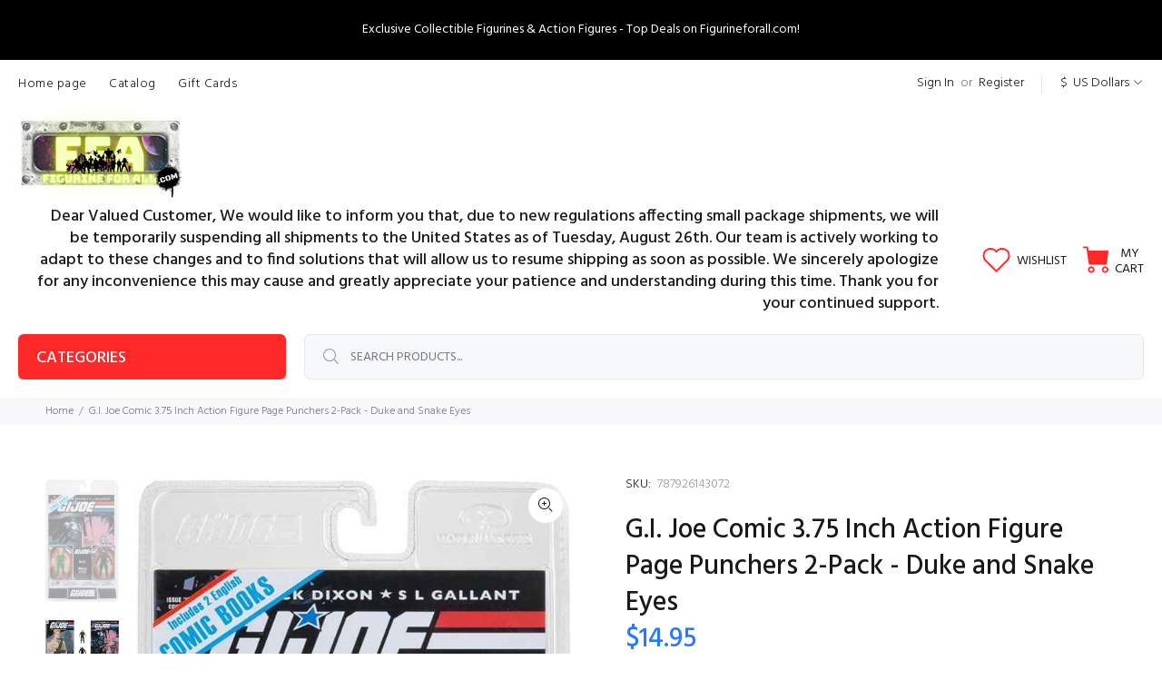

--- FILE ---
content_type: text/html; charset=utf-8
request_url: https://figurineforall.com/products/g-i-joe-comic-3-75-inch-action-figure-page-punchers-2-pack-duke-and-snake-eyes
body_size: 36166
content:
<!doctype html>
<!--[if IE 9]> <html class="ie9 no-js" lang="en"> <![endif]-->
<!--[if (gt IE 9)|!(IE)]><!--> <html class="no-js" lang="en"> <!--<![endif]-->
<head>
  <style>
  #announcement-bar {
    background-color: black;
    color: white;
    text-align: center;
    padding: 3px 0; /* Reduced padding for a slimmer bar */
    font-size: 14px; /* Slightly smaller font size for a tighter look */
    font-weight: normal;
    position: fixed;
    top: 0;
    width: 100%;
    z-index: 1000;
  }

  #announcement-bar h1 {
    margin: 0;
    font-size: inherit; /* Matches the font size of the bar */
    font-weight: normal;
    display: inline;
    color: #ffffff; /* Ensure the font color is bright white */
  }
</style>

<div id="announcement-bar">
  <h1>Exclusive Collectible Figurines & Action Figures - Top Deals on Figurineforall.com!</h1>
</div>

<script>
  // Adjust page offset to prevent the bar from covering content
  document.addEventListener('DOMContentLoaded', function() {
    document.body.style.marginTop = document.getElementById('announcement-bar').offsetHeight + 'px';
  });
</script>

  <!-- Basic page needs ================================================== -->
  <meta charset="utf-8">
  <!--[if IE]><meta http-equiv="X-UA-Compatible" content="IE=edge,chrome=1"><![endif]-->
  <meta name="viewport" content="width=device-width,initial-scale=1">
  <meta name="theme-color" content="#191919">
  <meta name="keywords" content="Shopify Template" />
  <meta name="author" content="p-themes">
  <link rel="canonical" href="https://figurineforall.com/products/g-i-joe-comic-3-75-inch-action-figure-page-punchers-2-pack-duke-and-snake-eyes"><link rel="shortcut icon" href="//figurineforall.com/cdn/shop/files/favicon-32x32_32x32.png?v=1661200360" type="image/png"><!-- Title and description ================================================== --><title>G.I. Joe Comic 3.75 Inch Action Figure Page Punchers 2-Pack - Duke and
&ndash; figurineforall.com
</title><meta name="description" content="G&quot;COBRA COMMANDER Absolute power! Total control of the world...its people, wealth, and resources-that&#39;s the objective of COBRA Commander. This fanatical leader rules with an iron fist. He demands total loyalty and allegiance. His main battle plan, for world control, relies on revolution and chaos. He personally led upr"><!-- Social meta ================================================== --><!-- /snippets/social-meta-tags.liquid -->




<meta property="og:site_name" content="figurineforall.com">
<meta property="og:url" content="https://figurineforall.com/products/g-i-joe-comic-3-75-inch-action-figure-page-punchers-2-pack-duke-and-snake-eyes">
<meta property="og:title" content="G.I. Joe Comic 3.75 Inch Action Figure Page Punchers 2-Pack - Duke and Snake Eyes">
<meta property="og:type" content="product">
<meta property="og:description" content="G&quot;COBRA COMMANDER Absolute power! Total control of the world...its people, wealth, and resources-that&#39;s the objective of COBRA Commander. This fanatical leader rules with an iron fist. He demands total loyalty and allegiance. His main battle plan, for world control, relies on revolution and chaos. He personally led upr">

  <meta property="og:price:amount" content="14.95">
  <meta property="og:price:currency" content="USD">

<meta property="og:image" content="http://figurineforall.com/cdn/shop/files/mcfarlaneg.i.joepagepunchers3.75inchactionfigure2-packdukeandsnakeeyes78792614307201_1200x1200.jpg?v=1712955509"><meta property="og:image" content="http://figurineforall.com/cdn/shop/files/mcfarlaneg.i.joepagepunchers3.75inchactionfigure2-packdukeandsnakeeyes78792614307202_1200x1200.jpg?v=1712955510">
<meta property="og:image:secure_url" content="https://figurineforall.com/cdn/shop/files/mcfarlaneg.i.joepagepunchers3.75inchactionfigure2-packdukeandsnakeeyes78792614307201_1200x1200.jpg?v=1712955509"><meta property="og:image:secure_url" content="https://figurineforall.com/cdn/shop/files/mcfarlaneg.i.joepagepunchers3.75inchactionfigure2-packdukeandsnakeeyes78792614307202_1200x1200.jpg?v=1712955510">


<meta name="twitter:card" content="summary_large_image">
<meta name="twitter:title" content="G.I. Joe Comic 3.75 Inch Action Figure Page Punchers 2-Pack - Duke and Snake Eyes">
<meta name="twitter:description" content="G&quot;COBRA COMMANDER Absolute power! Total control of the world...its people, wealth, and resources-that&#39;s the objective of COBRA Commander. This fanatical leader rules with an iron fist. He demands total loyalty and allegiance. His main battle plan, for world control, relies on revolution and chaos. He personally led upr">
<!-- Helpers ================================================== -->

  <!-- CSS ================================================== --><link href="https://fonts.googleapis.com/css?family=Hind:100,200,300,400,500,600,700,800,900" rel="stylesheet" defer>
<link href="//figurineforall.com/cdn/shop/t/10/assets/theme.css?v=181958078452977561831764862002" rel="stylesheet" type="text/css" media="all" />

<script src="//figurineforall.com/cdn/shop/t/10/assets/jquery.min.js?v=146653844047132007351731011023" defer="defer"></script><!-- Header hook for plugins ================================================== -->
  <script>window.performance && window.performance.mark && window.performance.mark('shopify.content_for_header.start');</script><meta id="shopify-digital-wallet" name="shopify-digital-wallet" content="/60681584863/digital_wallets/dialog">
<meta name="shopify-checkout-api-token" content="5ddee31eff12e2f15b04b2be4e94c8c3">
<meta id="in-context-paypal-metadata" data-shop-id="60681584863" data-venmo-supported="false" data-environment="production" data-locale="en_US" data-paypal-v4="true" data-currency="USD">
<link rel="alternate" type="application/json+oembed" href="https://figurineforall.com/products/g-i-joe-comic-3-75-inch-action-figure-page-punchers-2-pack-duke-and-snake-eyes.oembed">
<script async="async" src="/checkouts/internal/preloads.js?locale=en-US"></script>
<script id="shopify-features" type="application/json">{"accessToken":"5ddee31eff12e2f15b04b2be4e94c8c3","betas":["rich-media-storefront-analytics"],"domain":"figurineforall.com","predictiveSearch":true,"shopId":60681584863,"locale":"en"}</script>
<script>var Shopify = Shopify || {};
Shopify.shop = "figurineforall7.myshopify.com";
Shopify.locale = "en";
Shopify.currency = {"active":"USD","rate":"1.0"};
Shopify.country = "US";
Shopify.theme = {"name":"Copy of FFA COM UPDATE wookie v-2-3-4","id":146034098399,"schema_name":"Wokiee","schema_version":"2.3.4","theme_store_id":null,"role":"main"};
Shopify.theme.handle = "null";
Shopify.theme.style = {"id":null,"handle":null};
Shopify.cdnHost = "figurineforall.com/cdn";
Shopify.routes = Shopify.routes || {};
Shopify.routes.root = "/";</script>
<script type="module">!function(o){(o.Shopify=o.Shopify||{}).modules=!0}(window);</script>
<script>!function(o){function n(){var o=[];function n(){o.push(Array.prototype.slice.apply(arguments))}return n.q=o,n}var t=o.Shopify=o.Shopify||{};t.loadFeatures=n(),t.autoloadFeatures=n()}(window);</script>
<script id="shop-js-analytics" type="application/json">{"pageType":"product"}</script>
<script defer="defer" async type="module" src="//figurineforall.com/cdn/shopifycloud/shop-js/modules/v2/client.init-shop-cart-sync_C5BV16lS.en.esm.js"></script>
<script defer="defer" async type="module" src="//figurineforall.com/cdn/shopifycloud/shop-js/modules/v2/chunk.common_CygWptCX.esm.js"></script>
<script type="module">
  await import("//figurineforall.com/cdn/shopifycloud/shop-js/modules/v2/client.init-shop-cart-sync_C5BV16lS.en.esm.js");
await import("//figurineforall.com/cdn/shopifycloud/shop-js/modules/v2/chunk.common_CygWptCX.esm.js");

  window.Shopify.SignInWithShop?.initShopCartSync?.({"fedCMEnabled":true,"windoidEnabled":true});

</script>
<script>(function() {
  var isLoaded = false;
  function asyncLoad() {
    if (isLoaded) return;
    isLoaded = true;
    var urls = ["https:\/\/chimpstatic.com\/mcjs-connected\/js\/users\/3d37f60179cd4d8184b7b3a95\/896a56de459037849d103f743.js?shop=figurineforall7.myshopify.com","https:\/\/image-optimizer.salessquad.co.uk\/scripts\/tiny_img_not_found_notifier_843eed0c2cd6b2d2329a3ceddfda4e98.js?shop=figurineforall7.myshopify.com","\/\/shopify.privy.com\/widget.js?shop=figurineforall7.myshopify.com","https:\/\/a.mailmunch.co\/widgets\/site-962723-dc0b5bdad238de0f3df651b934c107dbdcf2243f.js?shop=figurineforall7.myshopify.com","\/\/cdn.shopify.com\/proxy\/0069017f999708e95f069b1ed2755d31364b607431e4d0879aed6505e45e109b\/storage.googleapis.com\/timesact-resources\/scripts\/timesact.js?shop=figurineforall7.myshopify.com\u0026sp-cache-control=cHVibGljLCBtYXgtYWdlPTkwMA","https:\/\/cdn.s3.pop-convert.com\/pcjs.production.min.js?unique_id=figurineforall7.myshopify.com\u0026shop=figurineforall7.myshopify.com","https:\/\/script.pop-convert.com\/new-micro\/production.pc.min.js?unique_id=figurineforall7.myshopify.com\u0026shop=figurineforall7.myshopify.com"];
    for (var i = 0; i < urls.length; i++) {
      var s = document.createElement('script');
      s.type = 'text/javascript';
      s.async = true;
      s.src = urls[i];
      var x = document.getElementsByTagName('script')[0];
      x.parentNode.insertBefore(s, x);
    }
  };
  if(window.attachEvent) {
    window.attachEvent('onload', asyncLoad);
  } else {
    window.addEventListener('load', asyncLoad, false);
  }
})();</script>
<script id="__st">var __st={"a":60681584863,"offset":-18000,"reqid":"0d6a68b6-9871-4309-887d-0f605981bd38-1768670645","pageurl":"figurineforall.com\/products\/g-i-joe-comic-3-75-inch-action-figure-page-punchers-2-pack-duke-and-snake-eyes","u":"76f5c4126ac4","p":"product","rtyp":"product","rid":8473736151263};</script>
<script>window.ShopifyPaypalV4VisibilityTracking = true;</script>
<script id="captcha-bootstrap">!function(){'use strict';const t='contact',e='account',n='new_comment',o=[[t,t],['blogs',n],['comments',n],[t,'customer']],c=[[e,'customer_login'],[e,'guest_login'],[e,'recover_customer_password'],[e,'create_customer']],r=t=>t.map((([t,e])=>`form[action*='/${t}']:not([data-nocaptcha='true']) input[name='form_type'][value='${e}']`)).join(','),a=t=>()=>t?[...document.querySelectorAll(t)].map((t=>t.form)):[];function s(){const t=[...o],e=r(t);return a(e)}const i='password',u='form_key',d=['recaptcha-v3-token','g-recaptcha-response','h-captcha-response',i],f=()=>{try{return window.sessionStorage}catch{return}},m='__shopify_v',_=t=>t.elements[u];function p(t,e,n=!1){try{const o=window.sessionStorage,c=JSON.parse(o.getItem(e)),{data:r}=function(t){const{data:e,action:n}=t;return t[m]||n?{data:e,action:n}:{data:t,action:n}}(c);for(const[e,n]of Object.entries(r))t.elements[e]&&(t.elements[e].value=n);n&&o.removeItem(e)}catch(o){console.error('form repopulation failed',{error:o})}}const l='form_type',E='cptcha';function T(t){t.dataset[E]=!0}const w=window,h=w.document,L='Shopify',v='ce_forms',y='captcha';let A=!1;((t,e)=>{const n=(g='f06e6c50-85a8-45c8-87d0-21a2b65856fe',I='https://cdn.shopify.com/shopifycloud/storefront-forms-hcaptcha/ce_storefront_forms_captcha_hcaptcha.v1.5.2.iife.js',D={infoText:'Protected by hCaptcha',privacyText:'Privacy',termsText:'Terms'},(t,e,n)=>{const o=w[L][v],c=o.bindForm;if(c)return c(t,g,e,D).then(n);var r;o.q.push([[t,g,e,D],n]),r=I,A||(h.body.append(Object.assign(h.createElement('script'),{id:'captcha-provider',async:!0,src:r})),A=!0)});var g,I,D;w[L]=w[L]||{},w[L][v]=w[L][v]||{},w[L][v].q=[],w[L][y]=w[L][y]||{},w[L][y].protect=function(t,e){n(t,void 0,e),T(t)},Object.freeze(w[L][y]),function(t,e,n,w,h,L){const[v,y,A,g]=function(t,e,n){const i=e?o:[],u=t?c:[],d=[...i,...u],f=r(d),m=r(i),_=r(d.filter((([t,e])=>n.includes(e))));return[a(f),a(m),a(_),s()]}(w,h,L),I=t=>{const e=t.target;return e instanceof HTMLFormElement?e:e&&e.form},D=t=>v().includes(t);t.addEventListener('submit',(t=>{const e=I(t);if(!e)return;const n=D(e)&&!e.dataset.hcaptchaBound&&!e.dataset.recaptchaBound,o=_(e),c=g().includes(e)&&(!o||!o.value);(n||c)&&t.preventDefault(),c&&!n&&(function(t){try{if(!f())return;!function(t){const e=f();if(!e)return;const n=_(t);if(!n)return;const o=n.value;o&&e.removeItem(o)}(t);const e=Array.from(Array(32),(()=>Math.random().toString(36)[2])).join('');!function(t,e){_(t)||t.append(Object.assign(document.createElement('input'),{type:'hidden',name:u})),t.elements[u].value=e}(t,e),function(t,e){const n=f();if(!n)return;const o=[...t.querySelectorAll(`input[type='${i}']`)].map((({name:t})=>t)),c=[...d,...o],r={};for(const[a,s]of new FormData(t).entries())c.includes(a)||(r[a]=s);n.setItem(e,JSON.stringify({[m]:1,action:t.action,data:r}))}(t,e)}catch(e){console.error('failed to persist form',e)}}(e),e.submit())}));const S=(t,e)=>{t&&!t.dataset[E]&&(n(t,e.some((e=>e===t))),T(t))};for(const o of['focusin','change'])t.addEventListener(o,(t=>{const e=I(t);D(e)&&S(e,y())}));const B=e.get('form_key'),M=e.get(l),P=B&&M;t.addEventListener('DOMContentLoaded',(()=>{const t=y();if(P)for(const e of t)e.elements[l].value===M&&p(e,B);[...new Set([...A(),...v().filter((t=>'true'===t.dataset.shopifyCaptcha))])].forEach((e=>S(e,t)))}))}(h,new URLSearchParams(w.location.search),n,t,e,['guest_login'])})(!0,!0)}();</script>
<script integrity="sha256-4kQ18oKyAcykRKYeNunJcIwy7WH5gtpwJnB7kiuLZ1E=" data-source-attribution="shopify.loadfeatures" defer="defer" src="//figurineforall.com/cdn/shopifycloud/storefront/assets/storefront/load_feature-a0a9edcb.js" crossorigin="anonymous"></script>
<script data-source-attribution="shopify.dynamic_checkout.dynamic.init">var Shopify=Shopify||{};Shopify.PaymentButton=Shopify.PaymentButton||{isStorefrontPortableWallets:!0,init:function(){window.Shopify.PaymentButton.init=function(){};var t=document.createElement("script");t.src="https://figurineforall.com/cdn/shopifycloud/portable-wallets/latest/portable-wallets.en.js",t.type="module",document.head.appendChild(t)}};
</script>
<script data-source-attribution="shopify.dynamic_checkout.buyer_consent">
  function portableWalletsHideBuyerConsent(e){var t=document.getElementById("shopify-buyer-consent"),n=document.getElementById("shopify-subscription-policy-button");t&&n&&(t.classList.add("hidden"),t.setAttribute("aria-hidden","true"),n.removeEventListener("click",e))}function portableWalletsShowBuyerConsent(e){var t=document.getElementById("shopify-buyer-consent"),n=document.getElementById("shopify-subscription-policy-button");t&&n&&(t.classList.remove("hidden"),t.removeAttribute("aria-hidden"),n.addEventListener("click",e))}window.Shopify?.PaymentButton&&(window.Shopify.PaymentButton.hideBuyerConsent=portableWalletsHideBuyerConsent,window.Shopify.PaymentButton.showBuyerConsent=portableWalletsShowBuyerConsent);
</script>
<script>
  function portableWalletsCleanup(e){e&&e.src&&console.error("Failed to load portable wallets script "+e.src);var t=document.querySelectorAll("shopify-accelerated-checkout .shopify-payment-button__skeleton, shopify-accelerated-checkout-cart .wallet-cart-button__skeleton"),e=document.getElementById("shopify-buyer-consent");for(let e=0;e<t.length;e++)t[e].remove();e&&e.remove()}function portableWalletsNotLoadedAsModule(e){e instanceof ErrorEvent&&"string"==typeof e.message&&e.message.includes("import.meta")&&"string"==typeof e.filename&&e.filename.includes("portable-wallets")&&(window.removeEventListener("error",portableWalletsNotLoadedAsModule),window.Shopify.PaymentButton.failedToLoad=e,"loading"===document.readyState?document.addEventListener("DOMContentLoaded",window.Shopify.PaymentButton.init):window.Shopify.PaymentButton.init())}window.addEventListener("error",portableWalletsNotLoadedAsModule);
</script>

<script type="module" src="https://figurineforall.com/cdn/shopifycloud/portable-wallets/latest/portable-wallets.en.js" onError="portableWalletsCleanup(this)" crossorigin="anonymous"></script>
<script nomodule>
  document.addEventListener("DOMContentLoaded", portableWalletsCleanup);
</script>

<link id="shopify-accelerated-checkout-styles" rel="stylesheet" media="screen" href="https://figurineforall.com/cdn/shopifycloud/portable-wallets/latest/accelerated-checkout-backwards-compat.css" crossorigin="anonymous">
<style id="shopify-accelerated-checkout-cart">
        #shopify-buyer-consent {
  margin-top: 1em;
  display: inline-block;
  width: 100%;
}

#shopify-buyer-consent.hidden {
  display: none;
}

#shopify-subscription-policy-button {
  background: none;
  border: none;
  padding: 0;
  text-decoration: underline;
  font-size: inherit;
  cursor: pointer;
}

#shopify-subscription-policy-button::before {
  box-shadow: none;
}

      </style>
<script id="sections-script" data-sections="promo-fixed" defer="defer" src="//figurineforall.com/cdn/shop/t/10/compiled_assets/scripts.js?v=2055"></script>
<script>window.performance && window.performance.mark && window.performance.mark('shopify.content_for_header.end');</script>
  <!-- /Header hook for plugins ================================================== --><!-- BEGIN app block: shopify://apps/timesact-pre-order/blocks/app-embed/bf6c109b-79b5-457c-8752-0e5e9e9676e7 -->
<!-- END app block --><script src="https://cdn.shopify.com/extensions/3ee93129-d11c-4adb-8a29-0c9bec8a2202/preorder-notify-me-timesact-17/assets/timesact.js" type="text/javascript" defer="defer"></script>
<link href="https://cdn.shopify.com/extensions/3ee93129-d11c-4adb-8a29-0c9bec8a2202/preorder-notify-me-timesact-17/assets/timesact.css" rel="stylesheet" type="text/css" media="all">
<link href="https://monorail-edge.shopifysvc.com" rel="dns-prefetch">
<script>(function(){if ("sendBeacon" in navigator && "performance" in window) {try {var session_token_from_headers = performance.getEntriesByType('navigation')[0].serverTiming.find(x => x.name == '_s').description;} catch {var session_token_from_headers = undefined;}var session_cookie_matches = document.cookie.match(/_shopify_s=([^;]*)/);var session_token_from_cookie = session_cookie_matches && session_cookie_matches.length === 2 ? session_cookie_matches[1] : "";var session_token = session_token_from_headers || session_token_from_cookie || "";function handle_abandonment_event(e) {var entries = performance.getEntries().filter(function(entry) {return /monorail-edge.shopifysvc.com/.test(entry.name);});if (!window.abandonment_tracked && entries.length === 0) {window.abandonment_tracked = true;var currentMs = Date.now();var navigation_start = performance.timing.navigationStart;var payload = {shop_id: 60681584863,url: window.location.href,navigation_start,duration: currentMs - navigation_start,session_token,page_type: "product"};window.navigator.sendBeacon("https://monorail-edge.shopifysvc.com/v1/produce", JSON.stringify({schema_id: "online_store_buyer_site_abandonment/1.1",payload: payload,metadata: {event_created_at_ms: currentMs,event_sent_at_ms: currentMs}}));}}window.addEventListener('pagehide', handle_abandonment_event);}}());</script>
<script id="web-pixels-manager-setup">(function e(e,d,r,n,o){if(void 0===o&&(o={}),!Boolean(null===(a=null===(i=window.Shopify)||void 0===i?void 0:i.analytics)||void 0===a?void 0:a.replayQueue)){var i,a;window.Shopify=window.Shopify||{};var t=window.Shopify;t.analytics=t.analytics||{};var s=t.analytics;s.replayQueue=[],s.publish=function(e,d,r){return s.replayQueue.push([e,d,r]),!0};try{self.performance.mark("wpm:start")}catch(e){}var l=function(){var e={modern:/Edge?\/(1{2}[4-9]|1[2-9]\d|[2-9]\d{2}|\d{4,})\.\d+(\.\d+|)|Firefox\/(1{2}[4-9]|1[2-9]\d|[2-9]\d{2}|\d{4,})\.\d+(\.\d+|)|Chrom(ium|e)\/(9{2}|\d{3,})\.\d+(\.\d+|)|(Maci|X1{2}).+ Version\/(15\.\d+|(1[6-9]|[2-9]\d|\d{3,})\.\d+)([,.]\d+|)( \(\w+\)|)( Mobile\/\w+|) Safari\/|Chrome.+OPR\/(9{2}|\d{3,})\.\d+\.\d+|(CPU[ +]OS|iPhone[ +]OS|CPU[ +]iPhone|CPU IPhone OS|CPU iPad OS)[ +]+(15[._]\d+|(1[6-9]|[2-9]\d|\d{3,})[._]\d+)([._]\d+|)|Android:?[ /-](13[3-9]|1[4-9]\d|[2-9]\d{2}|\d{4,})(\.\d+|)(\.\d+|)|Android.+Firefox\/(13[5-9]|1[4-9]\d|[2-9]\d{2}|\d{4,})\.\d+(\.\d+|)|Android.+Chrom(ium|e)\/(13[3-9]|1[4-9]\d|[2-9]\d{2}|\d{4,})\.\d+(\.\d+|)|SamsungBrowser\/([2-9]\d|\d{3,})\.\d+/,legacy:/Edge?\/(1[6-9]|[2-9]\d|\d{3,})\.\d+(\.\d+|)|Firefox\/(5[4-9]|[6-9]\d|\d{3,})\.\d+(\.\d+|)|Chrom(ium|e)\/(5[1-9]|[6-9]\d|\d{3,})\.\d+(\.\d+|)([\d.]+$|.*Safari\/(?![\d.]+ Edge\/[\d.]+$))|(Maci|X1{2}).+ Version\/(10\.\d+|(1[1-9]|[2-9]\d|\d{3,})\.\d+)([,.]\d+|)( \(\w+\)|)( Mobile\/\w+|) Safari\/|Chrome.+OPR\/(3[89]|[4-9]\d|\d{3,})\.\d+\.\d+|(CPU[ +]OS|iPhone[ +]OS|CPU[ +]iPhone|CPU IPhone OS|CPU iPad OS)[ +]+(10[._]\d+|(1[1-9]|[2-9]\d|\d{3,})[._]\d+)([._]\d+|)|Android:?[ /-](13[3-9]|1[4-9]\d|[2-9]\d{2}|\d{4,})(\.\d+|)(\.\d+|)|Mobile Safari.+OPR\/([89]\d|\d{3,})\.\d+\.\d+|Android.+Firefox\/(13[5-9]|1[4-9]\d|[2-9]\d{2}|\d{4,})\.\d+(\.\d+|)|Android.+Chrom(ium|e)\/(13[3-9]|1[4-9]\d|[2-9]\d{2}|\d{4,})\.\d+(\.\d+|)|Android.+(UC? ?Browser|UCWEB|U3)[ /]?(15\.([5-9]|\d{2,})|(1[6-9]|[2-9]\d|\d{3,})\.\d+)\.\d+|SamsungBrowser\/(5\.\d+|([6-9]|\d{2,})\.\d+)|Android.+MQ{2}Browser\/(14(\.(9|\d{2,})|)|(1[5-9]|[2-9]\d|\d{3,})(\.\d+|))(\.\d+|)|K[Aa][Ii]OS\/(3\.\d+|([4-9]|\d{2,})\.\d+)(\.\d+|)/},d=e.modern,r=e.legacy,n=navigator.userAgent;return n.match(d)?"modern":n.match(r)?"legacy":"unknown"}(),u="modern"===l?"modern":"legacy",c=(null!=n?n:{modern:"",legacy:""})[u],f=function(e){return[e.baseUrl,"/wpm","/b",e.hashVersion,"modern"===e.buildTarget?"m":"l",".js"].join("")}({baseUrl:d,hashVersion:r,buildTarget:u}),m=function(e){var d=e.version,r=e.bundleTarget,n=e.surface,o=e.pageUrl,i=e.monorailEndpoint;return{emit:function(e){var a=e.status,t=e.errorMsg,s=(new Date).getTime(),l=JSON.stringify({metadata:{event_sent_at_ms:s},events:[{schema_id:"web_pixels_manager_load/3.1",payload:{version:d,bundle_target:r,page_url:o,status:a,surface:n,error_msg:t},metadata:{event_created_at_ms:s}}]});if(!i)return console&&console.warn&&console.warn("[Web Pixels Manager] No Monorail endpoint provided, skipping logging."),!1;try{return self.navigator.sendBeacon.bind(self.navigator)(i,l)}catch(e){}var u=new XMLHttpRequest;try{return u.open("POST",i,!0),u.setRequestHeader("Content-Type","text/plain"),u.send(l),!0}catch(e){return console&&console.warn&&console.warn("[Web Pixels Manager] Got an unhandled error while logging to Monorail."),!1}}}}({version:r,bundleTarget:l,surface:e.surface,pageUrl:self.location.href,monorailEndpoint:e.monorailEndpoint});try{o.browserTarget=l,function(e){var d=e.src,r=e.async,n=void 0===r||r,o=e.onload,i=e.onerror,a=e.sri,t=e.scriptDataAttributes,s=void 0===t?{}:t,l=document.createElement("script"),u=document.querySelector("head"),c=document.querySelector("body");if(l.async=n,l.src=d,a&&(l.integrity=a,l.crossOrigin="anonymous"),s)for(var f in s)if(Object.prototype.hasOwnProperty.call(s,f))try{l.dataset[f]=s[f]}catch(e){}if(o&&l.addEventListener("load",o),i&&l.addEventListener("error",i),u)u.appendChild(l);else{if(!c)throw new Error("Did not find a head or body element to append the script");c.appendChild(l)}}({src:f,async:!0,onload:function(){if(!function(){var e,d;return Boolean(null===(d=null===(e=window.Shopify)||void 0===e?void 0:e.analytics)||void 0===d?void 0:d.initialized)}()){var d=window.webPixelsManager.init(e)||void 0;if(d){var r=window.Shopify.analytics;r.replayQueue.forEach((function(e){var r=e[0],n=e[1],o=e[2];d.publishCustomEvent(r,n,o)})),r.replayQueue=[],r.publish=d.publishCustomEvent,r.visitor=d.visitor,r.initialized=!0}}},onerror:function(){return m.emit({status:"failed",errorMsg:"".concat(f," has failed to load")})},sri:function(e){var d=/^sha384-[A-Za-z0-9+/=]+$/;return"string"==typeof e&&d.test(e)}(c)?c:"",scriptDataAttributes:o}),m.emit({status:"loading"})}catch(e){m.emit({status:"failed",errorMsg:(null==e?void 0:e.message)||"Unknown error"})}}})({shopId: 60681584863,storefrontBaseUrl: "https://figurineforall.com",extensionsBaseUrl: "https://extensions.shopifycdn.com/cdn/shopifycloud/web-pixels-manager",monorailEndpoint: "https://monorail-edge.shopifysvc.com/unstable/produce_batch",surface: "storefront-renderer",enabledBetaFlags: ["2dca8a86"],webPixelsConfigList: [{"id":"shopify-app-pixel","configuration":"{}","eventPayloadVersion":"v1","runtimeContext":"STRICT","scriptVersion":"0450","apiClientId":"shopify-pixel","type":"APP","privacyPurposes":["ANALYTICS","MARKETING"]},{"id":"shopify-custom-pixel","eventPayloadVersion":"v1","runtimeContext":"LAX","scriptVersion":"0450","apiClientId":"shopify-pixel","type":"CUSTOM","privacyPurposes":["ANALYTICS","MARKETING"]}],isMerchantRequest: false,initData: {"shop":{"name":"figurineforall.com","paymentSettings":{"currencyCode":"USD"},"myshopifyDomain":"figurineforall7.myshopify.com","countryCode":"CA","storefrontUrl":"https:\/\/figurineforall.com"},"customer":null,"cart":null,"checkout":null,"productVariants":[{"price":{"amount":14.95,"currencyCode":"USD"},"product":{"title":"G.I. Joe Comic 3.75 Inch Action Figure Page Punchers 2-Pack - Duke and Snake Eyes","vendor":"McFarlane Toys","id":"8473736151263","untranslatedTitle":"G.I. Joe Comic 3.75 Inch Action Figure Page Punchers 2-Pack - Duke and Snake Eyes","url":"\/products\/g-i-joe-comic-3-75-inch-action-figure-page-punchers-2-pack-duke-and-snake-eyes","type":"Toys"},"id":"45340692545759","image":{"src":"\/\/figurineforall.com\/cdn\/shop\/files\/mcfarlaneg.i.joepagepunchers3.75inchactionfigure2-packdukeandsnakeeyes78792614307201.jpg?v=1712955509"},"sku":"787926143072","title":"Default Title","untranslatedTitle":"Default Title"}],"purchasingCompany":null},},"https://figurineforall.com/cdn","fcfee988w5aeb613cpc8e4bc33m6693e112",{"modern":"","legacy":""},{"shopId":"60681584863","storefrontBaseUrl":"https:\/\/figurineforall.com","extensionBaseUrl":"https:\/\/extensions.shopifycdn.com\/cdn\/shopifycloud\/web-pixels-manager","surface":"storefront-renderer","enabledBetaFlags":"[\"2dca8a86\"]","isMerchantRequest":"false","hashVersion":"fcfee988w5aeb613cpc8e4bc33m6693e112","publish":"custom","events":"[[\"page_viewed\",{}],[\"product_viewed\",{\"productVariant\":{\"price\":{\"amount\":14.95,\"currencyCode\":\"USD\"},\"product\":{\"title\":\"G.I. Joe Comic 3.75 Inch Action Figure Page Punchers 2-Pack - Duke and Snake Eyes\",\"vendor\":\"McFarlane Toys\",\"id\":\"8473736151263\",\"untranslatedTitle\":\"G.I. Joe Comic 3.75 Inch Action Figure Page Punchers 2-Pack - Duke and Snake Eyes\",\"url\":\"\/products\/g-i-joe-comic-3-75-inch-action-figure-page-punchers-2-pack-duke-and-snake-eyes\",\"type\":\"Toys\"},\"id\":\"45340692545759\",\"image\":{\"src\":\"\/\/figurineforall.com\/cdn\/shop\/files\/mcfarlaneg.i.joepagepunchers3.75inchactionfigure2-packdukeandsnakeeyes78792614307201.jpg?v=1712955509\"},\"sku\":\"787926143072\",\"title\":\"Default Title\",\"untranslatedTitle\":\"Default Title\"}}]]"});</script><script>
  window.ShopifyAnalytics = window.ShopifyAnalytics || {};
  window.ShopifyAnalytics.meta = window.ShopifyAnalytics.meta || {};
  window.ShopifyAnalytics.meta.currency = 'USD';
  var meta = {"product":{"id":8473736151263,"gid":"gid:\/\/shopify\/Product\/8473736151263","vendor":"McFarlane Toys","type":"Toys","handle":"g-i-joe-comic-3-75-inch-action-figure-page-punchers-2-pack-duke-and-snake-eyes","variants":[{"id":45340692545759,"price":1495,"name":"G.I. Joe Comic 3.75 Inch Action Figure Page Punchers 2-Pack - Duke and Snake Eyes","public_title":null,"sku":"787926143072"}],"remote":false},"page":{"pageType":"product","resourceType":"product","resourceId":8473736151263,"requestId":"0d6a68b6-9871-4309-887d-0f605981bd38-1768670645"}};
  for (var attr in meta) {
    window.ShopifyAnalytics.meta[attr] = meta[attr];
  }
</script>
<script class="analytics">
  (function () {
    var customDocumentWrite = function(content) {
      var jquery = null;

      if (window.jQuery) {
        jquery = window.jQuery;
      } else if (window.Checkout && window.Checkout.$) {
        jquery = window.Checkout.$;
      }

      if (jquery) {
        jquery('body').append(content);
      }
    };

    var hasLoggedConversion = function(token) {
      if (token) {
        return document.cookie.indexOf('loggedConversion=' + token) !== -1;
      }
      return false;
    }

    var setCookieIfConversion = function(token) {
      if (token) {
        var twoMonthsFromNow = new Date(Date.now());
        twoMonthsFromNow.setMonth(twoMonthsFromNow.getMonth() + 2);

        document.cookie = 'loggedConversion=' + token + '; expires=' + twoMonthsFromNow;
      }
    }

    var trekkie = window.ShopifyAnalytics.lib = window.trekkie = window.trekkie || [];
    if (trekkie.integrations) {
      return;
    }
    trekkie.methods = [
      'identify',
      'page',
      'ready',
      'track',
      'trackForm',
      'trackLink'
    ];
    trekkie.factory = function(method) {
      return function() {
        var args = Array.prototype.slice.call(arguments);
        args.unshift(method);
        trekkie.push(args);
        return trekkie;
      };
    };
    for (var i = 0; i < trekkie.methods.length; i++) {
      var key = trekkie.methods[i];
      trekkie[key] = trekkie.factory(key);
    }
    trekkie.load = function(config) {
      trekkie.config = config || {};
      trekkie.config.initialDocumentCookie = document.cookie;
      var first = document.getElementsByTagName('script')[0];
      var script = document.createElement('script');
      script.type = 'text/javascript';
      script.onerror = function(e) {
        var scriptFallback = document.createElement('script');
        scriptFallback.type = 'text/javascript';
        scriptFallback.onerror = function(error) {
                var Monorail = {
      produce: function produce(monorailDomain, schemaId, payload) {
        var currentMs = new Date().getTime();
        var event = {
          schema_id: schemaId,
          payload: payload,
          metadata: {
            event_created_at_ms: currentMs,
            event_sent_at_ms: currentMs
          }
        };
        return Monorail.sendRequest("https://" + monorailDomain + "/v1/produce", JSON.stringify(event));
      },
      sendRequest: function sendRequest(endpointUrl, payload) {
        // Try the sendBeacon API
        if (window && window.navigator && typeof window.navigator.sendBeacon === 'function' && typeof window.Blob === 'function' && !Monorail.isIos12()) {
          var blobData = new window.Blob([payload], {
            type: 'text/plain'
          });

          if (window.navigator.sendBeacon(endpointUrl, blobData)) {
            return true;
          } // sendBeacon was not successful

        } // XHR beacon

        var xhr = new XMLHttpRequest();

        try {
          xhr.open('POST', endpointUrl);
          xhr.setRequestHeader('Content-Type', 'text/plain');
          xhr.send(payload);
        } catch (e) {
          console.log(e);
        }

        return false;
      },
      isIos12: function isIos12() {
        return window.navigator.userAgent.lastIndexOf('iPhone; CPU iPhone OS 12_') !== -1 || window.navigator.userAgent.lastIndexOf('iPad; CPU OS 12_') !== -1;
      }
    };
    Monorail.produce('monorail-edge.shopifysvc.com',
      'trekkie_storefront_load_errors/1.1',
      {shop_id: 60681584863,
      theme_id: 146034098399,
      app_name: "storefront",
      context_url: window.location.href,
      source_url: "//figurineforall.com/cdn/s/trekkie.storefront.cd680fe47e6c39ca5d5df5f0a32d569bc48c0f27.min.js"});

        };
        scriptFallback.async = true;
        scriptFallback.src = '//figurineforall.com/cdn/s/trekkie.storefront.cd680fe47e6c39ca5d5df5f0a32d569bc48c0f27.min.js';
        first.parentNode.insertBefore(scriptFallback, first);
      };
      script.async = true;
      script.src = '//figurineforall.com/cdn/s/trekkie.storefront.cd680fe47e6c39ca5d5df5f0a32d569bc48c0f27.min.js';
      first.parentNode.insertBefore(script, first);
    };
    trekkie.load(
      {"Trekkie":{"appName":"storefront","development":false,"defaultAttributes":{"shopId":60681584863,"isMerchantRequest":null,"themeId":146034098399,"themeCityHash":"12239200886393547938","contentLanguage":"en","currency":"USD","eventMetadataId":"583850e0-3f79-4d03-bac8-43c0d98535e5"},"isServerSideCookieWritingEnabled":true,"monorailRegion":"shop_domain","enabledBetaFlags":["65f19447"]},"Session Attribution":{},"S2S":{"facebookCapiEnabled":false,"source":"trekkie-storefront-renderer","apiClientId":580111}}
    );

    var loaded = false;
    trekkie.ready(function() {
      if (loaded) return;
      loaded = true;

      window.ShopifyAnalytics.lib = window.trekkie;

      var originalDocumentWrite = document.write;
      document.write = customDocumentWrite;
      try { window.ShopifyAnalytics.merchantGoogleAnalytics.call(this); } catch(error) {};
      document.write = originalDocumentWrite;

      window.ShopifyAnalytics.lib.page(null,{"pageType":"product","resourceType":"product","resourceId":8473736151263,"requestId":"0d6a68b6-9871-4309-887d-0f605981bd38-1768670645","shopifyEmitted":true});

      var match = window.location.pathname.match(/checkouts\/(.+)\/(thank_you|post_purchase)/)
      var token = match? match[1]: undefined;
      if (!hasLoggedConversion(token)) {
        setCookieIfConversion(token);
        window.ShopifyAnalytics.lib.track("Viewed Product",{"currency":"USD","variantId":45340692545759,"productId":8473736151263,"productGid":"gid:\/\/shopify\/Product\/8473736151263","name":"G.I. Joe Comic 3.75 Inch Action Figure Page Punchers 2-Pack - Duke and Snake Eyes","price":"14.95","sku":"787926143072","brand":"McFarlane Toys","variant":null,"category":"Toys","nonInteraction":true,"remote":false},undefined,undefined,{"shopifyEmitted":true});
      window.ShopifyAnalytics.lib.track("monorail:\/\/trekkie_storefront_viewed_product\/1.1",{"currency":"USD","variantId":45340692545759,"productId":8473736151263,"productGid":"gid:\/\/shopify\/Product\/8473736151263","name":"G.I. Joe Comic 3.75 Inch Action Figure Page Punchers 2-Pack - Duke and Snake Eyes","price":"14.95","sku":"787926143072","brand":"McFarlane Toys","variant":null,"category":"Toys","nonInteraction":true,"remote":false,"referer":"https:\/\/figurineforall.com\/products\/g-i-joe-comic-3-75-inch-action-figure-page-punchers-2-pack-duke-and-snake-eyes"});
      }
    });


        var eventsListenerScript = document.createElement('script');
        eventsListenerScript.async = true;
        eventsListenerScript.src = "//figurineforall.com/cdn/shopifycloud/storefront/assets/shop_events_listener-3da45d37.js";
        document.getElementsByTagName('head')[0].appendChild(eventsListenerScript);

})();</script>
<script
  defer
  src="https://figurineforall.com/cdn/shopifycloud/perf-kit/shopify-perf-kit-3.0.4.min.js"
  data-application="storefront-renderer"
  data-shop-id="60681584863"
  data-render-region="gcp-us-central1"
  data-page-type="product"
  data-theme-instance-id="146034098399"
  data-theme-name="Wokiee"
  data-theme-version="2.3.4"
  data-monorail-region="shop_domain"
  data-resource-timing-sampling-rate="10"
  data-shs="true"
  data-shs-beacon="true"
  data-shs-export-with-fetch="true"
  data-shs-logs-sample-rate="1"
  data-shs-beacon-endpoint="https://figurineforall.com/api/collect"
></script>
</head>
<body class="pageproduct" 
      id="same_product_height" data-type="not_same_width"
      ><div id="shopify-section-show-helper" class="shopify-section"></div><div id="shopify-section-categorie-button" class="shopify-section"></div>
<div id="shopify-section-header-template-3" class="shopify-section"><nav class="panel-menu mobile-caterorie-menu">
  <ul><li>
      <a href="/collections/new-arrivals"><span>New Arrivals</span></a></li><li>
      <a href="/collections/pre-orders-1"><span>Pre-Orders</span></a><ul><li>
          <a href="/collections/anime-pre-orders-1">Anime Pre-Order</a></li><li>
          <a href="/collections/cartoon-pre-orders">Cartoon Pre-Order</a></li><li>
          <a href="/collections/comics-pre-orders-1">Comics Pre-Order</a></li><li>
          <a href="/collections/dc-pre-orders">DC Pre-Order</a></li><li>
          <a href="/collections/board-games-and-puzzles-pre-orders">Game and Puzzle Pre-Order</a></li><li>
          <a href="/collections/marvel-pre-orders">Marvel Pre-Order</a></li><li>
          <a href="/collections/movie-pre-order">Movie Pre-Order</a></li><li>
          <a href="/collections/pop-pre-orders">Pop Pre-Order</a></li><li>
          <a href="/collections/sports-pre-orders">Sports Pre-Order</a></li><li>
          <a href="/collections/pre-orders">Television Pre-Order</a></li><li>
          <a href="/collections/gaming-pre-orders">Video Game Figures Pre-Order</a></li></ul></li><li>
      <a href="/collections/anime"><span>Anime</span></a><ul><li>
          <a href="/collections/anime-pre-orders-1">Anime Pre-Orders</a></li><li>
          <a href="/collections/dragonball">Dragon ball</a></li><li>
          <a href="/collections/demon-slayer">Demon Slayer</a></li><li>
          <a href="/collections/grendizer">Grendizer</a></li><li>
          <a href="/collections/gundam">Gundam</a></li><li>
          <a href="/collections/my-hero-academia">My Hero Academia</a></li><li>
          <a href="/collections/naruto">Naruto</a></li><li>
          <a href="/collections/one-piece">One Piece</a></li><li>
          <a href="/collections/sailor-moon">Sailor Moon</a></li><li>
          <a href="/collections/ultraman">Ultraman</a></li><li>
          <a href="/collections/anime-other">Anime - Other</a></li></ul></li><li>
      <a href="/collections/cartoon"><span>Cartoon</span></a><ul><li>
          <a href="/collections/cartoon-pre-orders">Cartoon Pre-Orders</a></li><li>
          <a href="/collections/avatar-the-last-airbender">Avatar The Last Airbender</a></li><li>
          <a href="/collections/gijoe">GIJOE</a></li><li>
          <a href="/collections/masters-of-the-universe">Masters of the Universe</a></li><li>
          <a href="/collections/my-little-pony">My Little Pony</a></li><li>
          <a href="/collections/rick-morty">Rick & Morty</a></li><li>
          <a href="/collections/teenage-mutant-ninja-turtles">Teenage Mutant Ninja Turtles</a></li><li>
          <a href="/collections/cartoon-other">Cartoon - Other</a></li></ul></li><li>
      <a href="/collections/comics-1"><span>Comics</span></a><ul><li>
          <a href="/collections/spawn">Spawn</a></li><li>
          <a href="/collections/comics-other">Comics Other</a></li><li>
          <a href="/collections/comics-pre-orders-1">Comics Pre-Orders</a></li></ul></li><li>
      <a href="/collections/plush-and-giftware"><span>Dolls, Plush and Giftware</span></a><ul><li>
          <a href="/collections/giftware">Giftware</a></li><li>
          <a href="/collections/dolls">Dolls</a><ul><li><a href="/collections/living-dead-dolls">Living Dead Dolls</a></li><li><a href="/collections/other-dolls">Other Dolls</a></li></ul></li><li>
          <a href="/collections/plush">Plush</a></li></ul></li><li>
      <a href="/collections/dc"><span>DC</span></a><ul><li>
          <a href="/collections/dc-6-inch-scale">DC 6 inch Scale</a><ul><li><a href="/collections/dc-multiverse-mcfarlane-1">DC 6 Inch Multiverse (McFarlane)</a></li><li><a href="/collections/dc-animated-1">DC 6 Inch Animated</a></li><li><a href="/collections/batman-the-animated-series">Batman The Animated Series</a></li><li><a href="/collections/dc-essentials">DC 6 Inch Essentials</a></li><li><a href="/collections/dc-icons">DC 6 Inch Icons</a></li><li><a href="/collections/dc-one-12-collective">DC One-12 Collective</a></li><li><a href="/collections/dc-6-inch-movie">DC 6 Inch Movie</a></li><li><a href="/collections/dc-6-inch-scale-pre-orders">DC 6 Inch Scale Pre-Orders</a></li><li><a href="/collections/dc-6-inch-other">DC 6 Inch Other</a></li></ul></li><li>
          <a href="/collections/dc-12-inch-scale">DC 12 inch Scale</a><ul><li><a href="/collections/dc-12-inch-scale-pre-orders">DC 12 Inch Scale Pre-Orders</a></li><li><a href="/collections/dc-12-inch-scale-comics">DC 12 inch Comics</a></li><li><a href="/collections/dc-hot-toys">DC Hot Toys</a></li><li><a href="/collections/dc-12-inch-scale-movie">DC 12 inch Movie</a></li><li><a href="/collections/dc-sideshow">DC Sideshow</a></li><li><a href="/collections/dc-12-inch-scale-other">DC 12 inch Other</a></li></ul></li><li>
          <a href="/collections/dc-animated">DC Animated</a></li><li>
          <a href="/collections/dc-gaming">DC Gaming</a></li><li>
          <a href="/collections/dc-movie">DC Movie</a></li><li>
          <a href="/collections/dc-prop-replica">DC Prop Replica</a></li><li>
          <a href="/collections/dc-statues">DC Statues</a></li><li>
          <a href="/collections/dc-tv">DC TV</a></li><li>
          <a href="/collections/dc-vehicle">DC Vehicle</a></li><li>
          <a href="/collections/dc-other">DC Other</a></li></ul></li><li>
      <a href="/collections/funk-pop"><span>Funko Pop</span></a><ul><li>
          <a href="/collections/loungefly">Loungefly</a></li><li>
          <a href="/collections/pop-pre-orders">Pop - Pre-Orders</a></li><li>
          <a href="/collections/pop-10-inch">Pop - 10 Inch</a></li><li>
          <a href="/collections/pop-animation">Pop - Animation</a></li><li>
          <a href="/collections/pop-chase">Pop - Chase</a></li><li>
          <a href="/collections/pop-comics">Pop - Comics</a></li><li>
          <a href="/collections/pop-disney">Pop - Disney</a></li><li>
          <a href="/collections/pop-exclusive">Pop - Exclusive</a></li><li>
          <a href="/collections/pop-games">Pop - Games</a></li><li>
          <a href="/collections/pop-heroes">Pop - Heroes</a></li><li>
          <a href="/collections/pop-icons">Pop - Icons</a></li><li>
          <a href="/collections/pop-marvel">Pop - Marvel</a></li><li>
          <a href="/collections/pop-movies">Pop - Movies</a></li><li>
          <a href="/collections/pop-other">Pop - Other</a></li><li>
          <a href="/collections/pop-rides">Pop - Rides</a></li><li>
          <a href="/collections/pop-rocks">Pop - Rocks</a></li><li>
          <a href="/collections/pop-sports">Pop - Sports</a></li><li>
          <a href="/collections/pop-star-wars">Pop - Star Wars</a></li><li>
          <a href="/collections/pop-television">Pop - Television</a></li><li>
          <a href="/collections/pop-wwe">Pop - WWE</a></li></ul></li><li>
      <a href="/collections/board-games-and-puzzles"><span>Games and Puzzles</span></a><ul><li>
          <a href="/collections/board-games-and-puzzles-pre-orders">Games and Puzzles Pre-Orders</a></li><li>
          <a href="/collections/board-games">Board Games</a></li><li>
          <a href="/collections/puzzle">Puzzle</a></li><li>
          <a href="/collections/games-other">Games - Other</a></li></ul></li><li>
      <a href="/collections/marvel"><span>Marvel</span></a><ul><li>
          <a href="/collections/marvel-action-figure">Marvel Action Figure</a></li><li>
          <a href="/collections/marvel-legends">Marvel Legends</a><ul><li><a href="/collections/marvel-legends-hasbro">Marvel Legends (Hasbro)</a></li><li><a href="/collections/marvel-legends-toybiz">Marvel Legends (Toybiz)</a></li></ul></li><li>
          <a href="/collections/marvel-statues">Marvel Statues</a></li></ul></li><li>
      <a href="/collections/movie-1"><span>Movie</span></a><ul><li>
          <a href="/collections/animated">Movie Animated</a></li><li>
          <a href="/collections/comedy">Movie Comedy</a></li><li>
          <a href="/collections/horror">Movie Horror</a></li><li>
          <a href="/collections/sci-fi">Movie Sci-Fi</a></li><li>
          <a href="/collections/movie-other">Movie Other</a></li></ul></li><li>
      <a href="/collections/music"><span>Music</span></a></li><li>
      <a href="/collections/sports"><span>Sports</span></a><ul><li>
          <a href="/collections/sports-pre-orders">Sports Pre-Orders</a></li><li>
          <a href="/collections/nba-basketball">NBA Basketball</a></li><li>
          <a href="/collections/nhl-hockey">NHL Hockey</a><ul><li><a href="/collections/nhl-imports-dragon">NHL Imports Dragon</a></li><li><a href="/collections/nhl-mcfarlane">NHL Mcfarlane</a></li></ul></li><li>
          <a href="/collections/nfl-football">NFL Football</a><ul><li><a href="/collections/nfl-imports-dragon">NFL Imports Dragon</a></li><li><a href="/collections/nfl-mcfarlane">NFL Mcfarlane</a></li></ul></li><li>
          <a href="/collections/mlb-baseball">MLB Baseball</a></li><li>
          <a href="/collections/other-sports">Sports Other</a></li></ul></li><li>
      <a href="/collections/television"><span>Television</span></a><ul><li>
          <a href="/collections/pre-orders">Television Pre-Orders</a></li><li>
          <a href="/collections/breaking-bad">Breaking Bad</a></li><li>
          <a href="/collections/critical-role">Critical Role</a></li><li>
          <a href="/collections/game-of-thrones">Game of Thrones</a></li><li>
          <a href="/collections/miraculous">Miraculous</a></li><li>
          <a href="/collections/power-rangers">Power Rangers</a></li><li>
          <a href="/collections/star-trek">Star Trek</a></li><li>
          <a href="/collections/stranger-things">Stranger Things</a></li><li>
          <a href="/collections/the-walking-dead">The Walking Dead</a></li><li>
          <a href="/collections/the-witcher-netflix">The Witcher (Netflix)</a></li><li>
          <a href="/collections/television-other">Television - Other</a></li></ul></li><li>
      <a href="/collections/gaming"><span>Video Game Figures</span></a><ul><li>
          <a href="/collections/assassins-creed">Assassins Creed</a></li><li>
          <a href="/collections/crash-bandicoot">Crash Bandicoot</a></li><li>
          <a href="/collections/destiny">Destiny</a></li><li>
          <a href="/collections/devil-may-cry">Devil May Cry</a></li><li>
          <a href="/collections/final-fantasy">Final Fantasy</a></li><li>
          <a href="/collections/fortnite">Fortnite</a></li><li>
          <a href="/collections/halo">Halo</a></li><li>
          <a href="/collections/kingdom-hearts">Kingdom Hearts</a></li><li>
          <a href="/collections/metal-gear">Metal Gear</a></li><li>
          <a href="/collections/megaman">Megaman</a></li><li>
          <a href="/collections/mortal-kombat">Mortal Kombat</a></li><li>
          <a href="/collections/sonic-the-hedgehod">Sonic The Hedgehod</a></li><li>
          <a href="/collections/street-fighter">Street Fighter</a></li><li>
          <a href="/collections/super-mario">Super Mario</a></li><li>
          <a href="/collections/the-legend-of-zelda">The Legend of Zelda</a></li><li>
          <a href="/collections/the-witcher">The Witcher</a></li><li>
          <a href="/collections/warhammer-40k">Warhammer 40K</a></li><li>
          <a href="/collections/gaming-pre-orders">Video Game Figures Pre-Orders</a></li></ul></li><li>
      <a href="/collections/other"><span>Other</span></a></li><li>
      <a href="/collections/socks"><span>Socks</span></a></li></ul>
</nav><header class="desctop-menu-large headertype3 headertype3-bottom"><nav class="panel-menu mobile-main-menu">
  <ul><li>
      <a href="/">Home page</a></li><li>
      <a href="/collections/all">Catalog</a></li><li>
      <a href="/products/figurineforall-com-gift-card">Gift Cards</a></li></ul>
</nav>
  <!-- tt-mobile-header -->
  <div class="tt-mobile-header"><div class="container-fluid">
      <span class="header-tel-info">
        <p class="title">Dear Valued Customer,

We would like to inform you that, due to new regulations affecting small package shipments, we will be temporarily suspending all shipments to the United States as of Tuesday, August 26th.

Our team is actively working to adapt to these changes and to find solutions that will allow us to resume shipping as soon as possible. We sincerely apologize for any inconvenience this may cause and greatly appreciate your patience and understanding during this time.

Thank you for your continued support.

</p>
      </span>
    </div><div class="container-fluid tt-top-line">
      <div class="tt-header-row">
        <div class="tt-mobile-parent-menu">
          <div class="tt-menu-toggle catmenumob-js">
            <svg version="1.1" id="Layer_1" xmlns="http://www.w3.org/2000/svg" xmlns:xlink="http://www.w3.org/1999/xlink" x="0px" y="0px"
     viewBox="0 0 22 22" style="enable-background:new 0 0 22 22;" xml:space="preserve">
  <g>
    <path d="M1.8,6.1C1.6,6,1.6,5.8,1.6,5.7c0-0.2,0.1-0.3,0.2-0.4C1.9,5.1,2,5,2.2,5h17.5c0.2,0,0.3,0.1,0.4,0.2
             c0.1,0.1,0.2,0.3,0.2,0.4c0,0.2-0.1,0.3-0.2,0.4c-0.1,0.1-0.3,0.2-0.4,0.2H2.2C2,6.3,1.9,6.2,1.8,6.1z M1.8,11.7
             c-0.1-0.1-0.2-0.3-0.2-0.4c0-0.2,0.1-0.3,0.2-0.4c0.1-0.1,0.3-0.2,0.4-0.2h17.5c0.2,0,0.3,0.1,0.4,0.2c0.1,0.1,0.2,0.3,0.2,0.4
             c0,0.2-0.1,0.3-0.2,0.4c-0.1,0.1-0.3,0.2-0.4,0.2H2.2C2,11.9,1.9,11.8,1.8,11.7z M1.8,17.3c-0.1-0.1-0.2-0.3-0.2-0.4
             c0-0.2,0.1-0.3,0.2-0.4c0.1-0.1,0.3-0.2,0.4-0.2h17.5c0.2,0,0.3,0.1,0.4,0.2c0.1,0.1,0.2,0.3,0.2,0.4c0,0.2-0.1,0.3-0.2,0.4
             c-0.1,0.1-0.3,0.2-0.4,0.2H2.2C2,17.5,1.9,17.5,1.8,17.3z"/>
  </g>
</svg>
          </div>
        </div><div class="tt-parent-box">
          <a href="#" class="catmobbtn mainmenumob-js"><svg width="17" height="5" viewBox="0 0 17 5" fill="none" xmlns="http://www.w3.org/2000/svg">
<path d="M2.125 4.79167C2.71159 4.79167 3.20963 4.59092 3.61914 4.18945C4.03971 3.77712 4.25 3.28342 4.25 2.70833C4.25 2.13325 4.03971 1.64497 3.61914 1.24349C3.20963 0.831163 2.71159 0.625 2.125 0.625C1.53842 0.625 1.03483 0.831163 0.614258 1.24349C0.204752 1.64497 0 2.13325 0 2.70833C0 3.28342 0.204752 3.77712 0.614258 4.18945C1.03483 4.59092 1.53842 4.79167 2.125 4.79167ZM2.125 1.66667C2.41276 1.66667 2.66178 1.76975 2.87207 1.97591C3.08236 2.18207 3.1875 2.42622 3.1875 2.70833C3.1875 2.99045 3.08236 3.23459 2.87207 3.44076C2.66178 3.64692 2.41276 3.75 2.125 3.75C1.83724 3.75 1.58822 3.64692 1.37793 3.44076C1.16765 3.23459 1.0625 2.99045 1.0625 2.70833C1.0625 2.42622 1.16765 2.18207 1.37793 1.97591C1.58822 1.76975 1.83724 1.66667 2.125 1.66667ZM8.5 4.79167C9.08659 4.79167 9.5846 4.59092 9.99413 4.18945C10.4147 3.77712 10.625 3.28342 10.625 2.70833C10.625 2.13325 10.4147 1.64497 9.99413 1.24349C9.5846 0.831163 9.08659 0.625 8.5 0.625C7.91342 0.625 7.40983 0.831163 6.98926 1.24349C6.57976 1.64497 6.375 2.13325 6.375 2.70833C6.375 3.28342 6.57976 3.77712 6.98926 4.18945C7.40983 4.59092 7.91342 4.79167 8.5 4.79167ZM8.5 1.66667C8.78773 1.66667 9.03677 1.76975 9.24706 1.97591C9.45735 2.18207 9.5625 2.42622 9.5625 2.70833C9.5625 2.99045 9.45735 3.23459 9.24706 3.44076C9.03677 3.64692 8.78773 3.75 8.5 3.75C8.21224 3.75 7.96322 3.64692 7.75293 3.44076C7.54265 3.23459 7.4375 2.99045 7.4375 2.70833C7.4375 2.42622 7.54265 2.18207 7.75293 1.97591C7.96322 1.76975 8.21224 1.66667 8.5 1.66667ZM14.875 0.625C14.2884 0.625 13.7848 0.831163 13.3643 1.24349C12.9548 1.64497 12.75 2.13325 12.75 2.70833C12.75 3.28342 12.9548 3.77712 13.3643 4.18945C13.7848 4.59092 14.2884 4.79167 14.875 4.79167C15.4616 4.79167 15.9596 4.59092 16.3691 4.18945C16.7897 3.77712 17 3.28342 17 2.70833C17 2.13325 16.7897 1.64497 16.3691 1.24349C15.9596 0.831163 15.4616 0.625 14.875 0.625ZM14.875 3.75C14.5873 3.75 14.3382 3.64692 14.1279 3.44076C13.9176 3.23459 13.8125 2.99045 13.8125 2.70833C13.8125 2.42622 13.9176 2.18207 14.1279 1.97591C14.3382 1.76975 14.5873 1.66667 14.875 1.66667C15.1627 1.66667 15.4118 1.76975 15.6221 1.97591C15.8324 2.18207 15.9375 2.42622 15.9375 2.70833C15.9375 2.99045 15.8324 3.23459 15.6221 3.44076C15.4118 3.64692 15.1627 3.75 14.875 3.75Z" fill="black"/>
</svg>
</a>
        </div><!-- search -->
        <div class="tt-mobile-parent-search tt-parent-box">
          <!-- tt-search -->
          <div class="tt-search tt-dropdown-obj">
            <button class="tt-dropdown-toggle"
                    data-tooltip="Search"
                    data-tposition="bottom"
                    >
              <i class="icon-f-85"></i>
            </button>
            <div class="tt-dropdown-menu">
              <div class="container">
                <form action="/search" method="get" role="search">
                  <div class="tt-col">
                    <input type="hidden" name="type" value="product" />
                    <input class="tt-search-input"
                           type="search"
                           name="q"
                           placeholder="SEARCH PRODUCTS..."
                           aria-label="SEARCH PRODUCTS...">
                    <button type="submit" class="tt-btn-search"></button>
                  </div>
                  <div class="tt-col">
                    <button class="tt-btn-close icon-f-84"></button>
                  </div>
                  <div class="tt-info-text">What are you Looking for?</div>
                </form>
              </div>
            </div>
          </div>
          <!-- /tt-search -->
        </div>
        <!-- /search --><!-- cart -->
        <div class="tt-mobile-parent-cart tt-parent-box"></div>
        <!-- /cart --><!-- account -->
        <div class="tt-mobile-parent-account tt-parent-box"></div>
        <!-- /account --><!-- currency -->
        <div class="tt-mobile-parent-multi tt-parent-box"></div>
        <!-- /currency --></div>
    </div>
    <div class="container-fluid tt-top-line">
      <div class="row">
        <div class="tt-logo-container">
          <a class="tt-logo tt-logo-alignment" href="/"><img src="//figurineforall.com/cdn/shop/files/FFA_8_170x.png?v=1651859674"
                             srcset="//figurineforall.com/cdn/shop/files/FFA_8_170x.png?v=1651859674 1x, //figurineforall.com/cdn/shop/files/FFA_8_340x.png?v=1651859674 2x"
                             alt=""
                             class="tt-retina"></a>
        </div>
      </div>
    </div>
  </div>
  
  <!-- tt-desktop-header -->
  <div class="tt-desktop-header">
    <div class="tt-wrapper-light">
      <!-- tt-account -->
<div class="tt-desctop-parent-account tt-parent-box">
  <div class="tt-account tt-dropdown-obj">
    <button class="tt-dropdown-toggle"
            data-tooltip="My Account"
            data-tposition="bottom"
            >
      <i class="icon-f-94"></i>
      
    </button>
    <div class="tt-dropdown-menu">
      <div class="tt-mobile-add">
        <button class="tt-close">Close</button>
      </div>
      <div class="tt-dropdown-inner">
        <ul><li><a href="https://shopify.com/60681584863/account?locale=en&region_country=US"><i class="icon-f-77"></i>Sign In</a></li>
          <li><a href="https://shopify.com/60681584863/account?locale=en"><i class="icon-f-94"></i>Register</a></li><li><a href="/checkout"><i class="icon-f-68"></i>Checkout</a></li><li><a href="/pages/wishlist"><svg width="31" height="28" viewbox="0 0 16 15" fill="none" xmlns="http://www.w3.org/2000/svg">
  <path d="M8.15625 1.34375C8.13542 1.375 8.10938 1.40625 8.07812 1.4375C8.05729 1.45833 8.03125 1.48438 8 1.51562C7.96875 1.48438 7.9375 1.45833 7.90625 1.4375C7.88542 1.40625 7.86458 1.375 7.84375 1.34375C7.39583 0.895833 6.88542 0.5625 6.3125 0.34375C5.75 0.114583 5.17188 0 4.57812 0C3.99479 0 3.42188 0.114583 2.85938 0.34375C2.29688 0.5625 1.79167 0.895833 1.34375 1.34375C0.90625 1.78125 0.572917 2.28125 0.34375 2.84375C0.114583 3.39583 0 3.97917 0 4.59375C0 5.20833 0.114583 5.79688 0.34375 6.35938C0.572917 6.91146 0.90625 7.40625 1.34375 7.84375L7.64062 14.1406C7.69271 14.1823 7.75 14.2135 7.8125 14.2344C7.875 14.2656 7.9375 14.2812 8 14.2812C8.0625 14.2812 8.125 14.2656 8.1875 14.2344C8.25 14.2135 8.30729 14.1823 8.35938 14.1406L14.6562 7.84375C15.0938 7.40625 15.4271 6.91146 15.6562 6.35938C15.8854 5.79688 16 5.20833 16 4.59375C16 3.97917 15.8854 3.39583 15.6562 2.84375C15.4271 2.28125 15.0938 1.78125 14.6562 1.34375C14.2083 0.895833 13.7031 0.5625 13.1406 0.34375C12.5781 0.114583 12 0 11.4062 0C10.8229 0 10.2448 0.114583 9.67188 0.34375C9.10938 0.5625 8.60417 0.895833 8.15625 1.34375ZM13.9531 7.125L8 13.0781L2.04688 7.125C1.71354 6.79167 1.45312 6.40625 1.26562 5.96875C1.08854 5.53125 1 5.07292 1 4.59375C1 4.11458 1.08854 3.65625 1.26562 3.21875C1.45312 2.78125 1.71354 2.39062 2.04688 2.04688C2.40104 1.70312 2.79688 1.44271 3.23438 1.26562C3.68229 1.08854 4.13542 1 4.59375 1C5.05208 1 5.5 1.08854 5.9375 1.26562C6.38542 1.44271 6.78125 1.70312 7.125 2.04688C7.20833 2.13021 7.28646 2.21875 7.35938 2.3125C7.44271 2.40625 7.51562 2.50521 7.57812 2.60938C7.67188 2.74479 7.8125 2.8125 8 2.8125C8.1875 2.8125 8.32812 2.74479 8.42188 2.60938C8.48438 2.50521 8.55208 2.40625 8.625 2.3125C8.70833 2.21875 8.79167 2.13021 8.875 2.04688C9.21875 1.70312 9.60938 1.44271 10.0469 1.26562C10.4948 1.08854 10.9479 1 11.4062 1C11.8646 1 12.3125 1.08854 12.75 1.26562C13.1979 1.44271 13.599 1.70312 13.9531 2.04688C14.2865 2.39062 14.5417 2.78125 14.7188 3.21875C14.9062 3.65625 15 4.11458 15 4.59375C15 5.07292 14.9062 5.53125 14.7188 5.96875C14.5417 6.40625 14.2865 6.79167 13.9531 7.125Z" fill="black"></path>
</svg>Wishlist</a></li>
          
        </ul>
      </div>
    </div>
  </div>
</div>
<!-- /tt-account -->
<!-- tt-langue and tt-currency -->
      <div class="tt-desctop-parent-multi tt-parent-box">
        <div class="tt-multi-obj tt-dropdown-obj">
          <button class="tt-dropdown-toggle"
                  data-tooltip="Settings"
                  data-tposition="bottom"
                  ><i class="icon-f-79"></i></button>
          <div class="tt-dropdown-menu">
            <div class="tt-mobile-add">
              <button class="tt-close">Close</button>
            </div>
            <div class="tt-dropdown-inner"><form method="post" action="/localization" id="localization_form" accept-charset="UTF-8" class="currency-selector small--hide" enctype="multipart/form-data"><input type="hidden" name="form_type" value="localization" /><input type="hidden" name="utf8" value="✓" /><input type="hidden" name="_method" value="put" /><input type="hidden" name="return_to" value="/products/g-i-joe-comic-3-75-inch-action-figure-page-punchers-2-pack-duke-and-snake-eyes" /><input name="country_code" hidden>
<ul class="currency-selector" data-currency-selector><li data-currency="USD" data-country="AF">
    <a href="#">
      Afghanistan
      
      $
    </a>
  </li><li data-currency="USD" data-country="AX">
    <a href="#">
      Åland Islands
      
      $
    </a>
  </li><li data-currency="USD" data-country="AL">
    <a href="#">
      Albania
      
      $
    </a>
  </li><li data-currency="USD" data-country="DZ">
    <a href="#">
      Algeria
      
      $
    </a>
  </li><li data-currency="USD" data-country="AD">
    <a href="#">
      Andorra
      
      $
    </a>
  </li><li data-currency="USD" data-country="AO">
    <a href="#">
      Angola
      
      $
    </a>
  </li><li data-currency="USD" data-country="AI">
    <a href="#">
      Anguilla
      
      $
    </a>
  </li><li data-currency="USD" data-country="AG">
    <a href="#">
      Antigua &amp; Barbuda
      
      $
    </a>
  </li><li data-currency="USD" data-country="AR">
    <a href="#">
      Argentina
      
      $
    </a>
  </li><li data-currency="USD" data-country="AM">
    <a href="#">
      Armenia
      
      $
    </a>
  </li><li data-currency="USD" data-country="AW">
    <a href="#">
      Aruba
      
      $
    </a>
  </li><li data-currency="USD" data-country="AC">
    <a href="#">
      Ascension Island
      
      $
    </a>
  </li><li data-currency="USD" data-country="AU">
    <a href="#">
      Australia
      
      $
    </a>
  </li><li data-currency="USD" data-country="AT">
    <a href="#">
      Austria
      
      $
    </a>
  </li><li data-currency="USD" data-country="AZ">
    <a href="#">
      Azerbaijan
      
      $
    </a>
  </li><li data-currency="USD" data-country="BS">
    <a href="#">
      Bahamas
      
      $
    </a>
  </li><li data-currency="USD" data-country="BH">
    <a href="#">
      Bahrain
      
      $
    </a>
  </li><li data-currency="USD" data-country="BD">
    <a href="#">
      Bangladesh
      
      $
    </a>
  </li><li data-currency="USD" data-country="BB">
    <a href="#">
      Barbados
      
      $
    </a>
  </li><li data-currency="USD" data-country="BY">
    <a href="#">
      Belarus
      
      $
    </a>
  </li><li data-currency="USD" data-country="BE">
    <a href="#">
      Belgium
      
      $
    </a>
  </li><li data-currency="USD" data-country="BZ">
    <a href="#">
      Belize
      
      $
    </a>
  </li><li data-currency="USD" data-country="BJ">
    <a href="#">
      Benin
      
      $
    </a>
  </li><li data-currency="USD" data-country="BM">
    <a href="#">
      Bermuda
      
      $
    </a>
  </li><li data-currency="USD" data-country="BT">
    <a href="#">
      Bhutan
      
      $
    </a>
  </li><li data-currency="USD" data-country="BO">
    <a href="#">
      Bolivia
      
      $
    </a>
  </li><li data-currency="USD" data-country="BA">
    <a href="#">
      Bosnia &amp; Herzegovina
      
      $
    </a>
  </li><li data-currency="USD" data-country="BW">
    <a href="#">
      Botswana
      
      $
    </a>
  </li><li data-currency="USD" data-country="BR">
    <a href="#">
      Brazil
      
      $
    </a>
  </li><li data-currency="USD" data-country="IO">
    <a href="#">
      British Indian Ocean Territory
      
      $
    </a>
  </li><li data-currency="USD" data-country="VG">
    <a href="#">
      British Virgin Islands
      
      $
    </a>
  </li><li data-currency="USD" data-country="BN">
    <a href="#">
      Brunei
      
      $
    </a>
  </li><li data-currency="USD" data-country="BG">
    <a href="#">
      Bulgaria
      
      $
    </a>
  </li><li data-currency="USD" data-country="BF">
    <a href="#">
      Burkina Faso
      
      $
    </a>
  </li><li data-currency="USD" data-country="BI">
    <a href="#">
      Burundi
      
      $
    </a>
  </li><li data-currency="USD" data-country="KH">
    <a href="#">
      Cambodia
      
      $
    </a>
  </li><li data-currency="USD" data-country="CM">
    <a href="#">
      Cameroon
      
      $
    </a>
  </li><li data-currency="USD" data-country="CA">
    <a href="#">
      Canada
      
      $
    </a>
  </li><li data-currency="USD" data-country="CV">
    <a href="#">
      Cape Verde
      
      $
    </a>
  </li><li data-currency="USD" data-country="BQ">
    <a href="#">
      Caribbean Netherlands
      
      $
    </a>
  </li><li data-currency="USD" data-country="KY">
    <a href="#">
      Cayman Islands
      
      $
    </a>
  </li><li data-currency="USD" data-country="CF">
    <a href="#">
      Central African Republic
      
      $
    </a>
  </li><li data-currency="USD" data-country="TD">
    <a href="#">
      Chad
      
      $
    </a>
  </li><li data-currency="USD" data-country="CL">
    <a href="#">
      Chile
      
      $
    </a>
  </li><li data-currency="USD" data-country="CN">
    <a href="#">
      China
      
      $
    </a>
  </li><li data-currency="USD" data-country="CX">
    <a href="#">
      Christmas Island
      
      $
    </a>
  </li><li data-currency="USD" data-country="CC">
    <a href="#">
      Cocos (Keeling) Islands
      
      $
    </a>
  </li><li data-currency="USD" data-country="CO">
    <a href="#">
      Colombia
      
      $
    </a>
  </li><li data-currency="USD" data-country="KM">
    <a href="#">
      Comoros
      
      $
    </a>
  </li><li data-currency="USD" data-country="CG">
    <a href="#">
      Congo - Brazzaville
      
      $
    </a>
  </li><li data-currency="USD" data-country="CD">
    <a href="#">
      Congo - Kinshasa
      
      $
    </a>
  </li><li data-currency="USD" data-country="CK">
    <a href="#">
      Cook Islands
      
      $
    </a>
  </li><li data-currency="USD" data-country="CR">
    <a href="#">
      Costa Rica
      
      $
    </a>
  </li><li data-currency="USD" data-country="CI">
    <a href="#">
      Côte d’Ivoire
      
      $
    </a>
  </li><li data-currency="USD" data-country="HR">
    <a href="#">
      Croatia
      
      $
    </a>
  </li><li data-currency="USD" data-country="CW">
    <a href="#">
      Curaçao
      
      $
    </a>
  </li><li data-currency="USD" data-country="CY">
    <a href="#">
      Cyprus
      
      $
    </a>
  </li><li data-currency="USD" data-country="CZ">
    <a href="#">
      Czechia
      
      $
    </a>
  </li><li data-currency="USD" data-country="DK">
    <a href="#">
      Denmark
      
      $
    </a>
  </li><li data-currency="USD" data-country="DJ">
    <a href="#">
      Djibouti
      
      $
    </a>
  </li><li data-currency="USD" data-country="DM">
    <a href="#">
      Dominica
      
      $
    </a>
  </li><li data-currency="USD" data-country="DO">
    <a href="#">
      Dominican Republic
      
      $
    </a>
  </li><li data-currency="USD" data-country="EC">
    <a href="#">
      Ecuador
      
      $
    </a>
  </li><li data-currency="USD" data-country="EG">
    <a href="#">
      Egypt
      
      $
    </a>
  </li><li data-currency="USD" data-country="SV">
    <a href="#">
      El Salvador
      
      $
    </a>
  </li><li data-currency="USD" data-country="GQ">
    <a href="#">
      Equatorial Guinea
      
      $
    </a>
  </li><li data-currency="USD" data-country="ER">
    <a href="#">
      Eritrea
      
      $
    </a>
  </li><li data-currency="USD" data-country="EE">
    <a href="#">
      Estonia
      
      $
    </a>
  </li><li data-currency="USD" data-country="SZ">
    <a href="#">
      Eswatini
      
      $
    </a>
  </li><li data-currency="USD" data-country="ET">
    <a href="#">
      Ethiopia
      
      $
    </a>
  </li><li data-currency="USD" data-country="FK">
    <a href="#">
      Falkland Islands
      
      $
    </a>
  </li><li data-currency="USD" data-country="FO">
    <a href="#">
      Faroe Islands
      
      $
    </a>
  </li><li data-currency="USD" data-country="FJ">
    <a href="#">
      Fiji
      
      $
    </a>
  </li><li data-currency="USD" data-country="FI">
    <a href="#">
      Finland
      
      $
    </a>
  </li><li data-currency="USD" data-country="FR">
    <a href="#">
      France
      
      $
    </a>
  </li><li data-currency="USD" data-country="GF">
    <a href="#">
      French Guiana
      
      $
    </a>
  </li><li data-currency="USD" data-country="PF">
    <a href="#">
      French Polynesia
      
      $
    </a>
  </li><li data-currency="USD" data-country="TF">
    <a href="#">
      French Southern Territories
      
      $
    </a>
  </li><li data-currency="USD" data-country="GA">
    <a href="#">
      Gabon
      
      $
    </a>
  </li><li data-currency="USD" data-country="GM">
    <a href="#">
      Gambia
      
      $
    </a>
  </li><li data-currency="USD" data-country="GE">
    <a href="#">
      Georgia
      
      $
    </a>
  </li><li data-currency="USD" data-country="DE">
    <a href="#">
      Germany
      
      $
    </a>
  </li><li data-currency="USD" data-country="GH">
    <a href="#">
      Ghana
      
      $
    </a>
  </li><li data-currency="USD" data-country="GI">
    <a href="#">
      Gibraltar
      
      $
    </a>
  </li><li data-currency="USD" data-country="GR">
    <a href="#">
      Greece
      
      $
    </a>
  </li><li data-currency="USD" data-country="GL">
    <a href="#">
      Greenland
      
      $
    </a>
  </li><li data-currency="USD" data-country="GD">
    <a href="#">
      Grenada
      
      $
    </a>
  </li><li data-currency="USD" data-country="GP">
    <a href="#">
      Guadeloupe
      
      $
    </a>
  </li><li data-currency="USD" data-country="GT">
    <a href="#">
      Guatemala
      
      $
    </a>
  </li><li data-currency="USD" data-country="GG">
    <a href="#">
      Guernsey
      
      $
    </a>
  </li><li data-currency="USD" data-country="GN">
    <a href="#">
      Guinea
      
      $
    </a>
  </li><li data-currency="USD" data-country="GW">
    <a href="#">
      Guinea-Bissau
      
      $
    </a>
  </li><li data-currency="USD" data-country="GY">
    <a href="#">
      Guyana
      
      $
    </a>
  </li><li data-currency="USD" data-country="HT">
    <a href="#">
      Haiti
      
      $
    </a>
  </li><li data-currency="USD" data-country="HN">
    <a href="#">
      Honduras
      
      $
    </a>
  </li><li data-currency="USD" data-country="HK">
    <a href="#">
      Hong Kong SAR
      
      $
    </a>
  </li><li data-currency="USD" data-country="HU">
    <a href="#">
      Hungary
      
      $
    </a>
  </li><li data-currency="USD" data-country="IS">
    <a href="#">
      Iceland
      
      $
    </a>
  </li><li data-currency="USD" data-country="IN">
    <a href="#">
      India
      
      $
    </a>
  </li><li data-currency="USD" data-country="ID">
    <a href="#">
      Indonesia
      
      $
    </a>
  </li><li data-currency="USD" data-country="IQ">
    <a href="#">
      Iraq
      
      $
    </a>
  </li><li data-currency="USD" data-country="IE">
    <a href="#">
      Ireland
      
      $
    </a>
  </li><li data-currency="USD" data-country="IM">
    <a href="#">
      Isle of Man
      
      $
    </a>
  </li><li data-currency="USD" data-country="IL">
    <a href="#">
      Israel
      
      $
    </a>
  </li><li data-currency="USD" data-country="IT">
    <a href="#">
      Italy
      
      $
    </a>
  </li><li data-currency="USD" data-country="JM">
    <a href="#">
      Jamaica
      
      $
    </a>
  </li><li data-currency="USD" data-country="JP">
    <a href="#">
      Japan
      
      $
    </a>
  </li><li data-currency="USD" data-country="JE">
    <a href="#">
      Jersey
      
      $
    </a>
  </li><li data-currency="USD" data-country="JO">
    <a href="#">
      Jordan
      
      $
    </a>
  </li><li data-currency="USD" data-country="KZ">
    <a href="#">
      Kazakhstan
      
      $
    </a>
  </li><li data-currency="USD" data-country="KE">
    <a href="#">
      Kenya
      
      $
    </a>
  </li><li data-currency="USD" data-country="KI">
    <a href="#">
      Kiribati
      
      $
    </a>
  </li><li data-currency="USD" data-country="XK">
    <a href="#">
      Kosovo
      
      $
    </a>
  </li><li data-currency="USD" data-country="KW">
    <a href="#">
      Kuwait
      
      $
    </a>
  </li><li data-currency="USD" data-country="KG">
    <a href="#">
      Kyrgyzstan
      
      $
    </a>
  </li><li data-currency="USD" data-country="LA">
    <a href="#">
      Laos
      
      $
    </a>
  </li><li data-currency="USD" data-country="LV">
    <a href="#">
      Latvia
      
      $
    </a>
  </li><li data-currency="USD" data-country="LB">
    <a href="#">
      Lebanon
      
      $
    </a>
  </li><li data-currency="USD" data-country="LS">
    <a href="#">
      Lesotho
      
      $
    </a>
  </li><li data-currency="USD" data-country="LR">
    <a href="#">
      Liberia
      
      $
    </a>
  </li><li data-currency="USD" data-country="LY">
    <a href="#">
      Libya
      
      $
    </a>
  </li><li data-currency="USD" data-country="LI">
    <a href="#">
      Liechtenstein
      
      $
    </a>
  </li><li data-currency="USD" data-country="LT">
    <a href="#">
      Lithuania
      
      $
    </a>
  </li><li data-currency="USD" data-country="LU">
    <a href="#">
      Luxembourg
      
      $
    </a>
  </li><li data-currency="USD" data-country="MO">
    <a href="#">
      Macao SAR
      
      $
    </a>
  </li><li data-currency="USD" data-country="MG">
    <a href="#">
      Madagascar
      
      $
    </a>
  </li><li data-currency="USD" data-country="MW">
    <a href="#">
      Malawi
      
      $
    </a>
  </li><li data-currency="USD" data-country="MY">
    <a href="#">
      Malaysia
      
      $
    </a>
  </li><li data-currency="USD" data-country="MV">
    <a href="#">
      Maldives
      
      $
    </a>
  </li><li data-currency="USD" data-country="ML">
    <a href="#">
      Mali
      
      $
    </a>
  </li><li data-currency="USD" data-country="MT">
    <a href="#">
      Malta
      
      $
    </a>
  </li><li data-currency="USD" data-country="MQ">
    <a href="#">
      Martinique
      
      $
    </a>
  </li><li data-currency="USD" data-country="MR">
    <a href="#">
      Mauritania
      
      $
    </a>
  </li><li data-currency="USD" data-country="MU">
    <a href="#">
      Mauritius
      
      $
    </a>
  </li><li data-currency="USD" data-country="YT">
    <a href="#">
      Mayotte
      
      $
    </a>
  </li><li data-currency="USD" data-country="MX">
    <a href="#">
      Mexico
      
      $
    </a>
  </li><li data-currency="USD" data-country="MD">
    <a href="#">
      Moldova
      
      $
    </a>
  </li><li data-currency="USD" data-country="MC">
    <a href="#">
      Monaco
      
      $
    </a>
  </li><li data-currency="USD" data-country="MN">
    <a href="#">
      Mongolia
      
      $
    </a>
  </li><li data-currency="USD" data-country="ME">
    <a href="#">
      Montenegro
      
      $
    </a>
  </li><li data-currency="USD" data-country="MS">
    <a href="#">
      Montserrat
      
      $
    </a>
  </li><li data-currency="USD" data-country="MA">
    <a href="#">
      Morocco
      
      $
    </a>
  </li><li data-currency="USD" data-country="MZ">
    <a href="#">
      Mozambique
      
      $
    </a>
  </li><li data-currency="USD" data-country="MM">
    <a href="#">
      Myanmar (Burma)
      
      $
    </a>
  </li><li data-currency="USD" data-country="NA">
    <a href="#">
      Namibia
      
      $
    </a>
  </li><li data-currency="USD" data-country="NR">
    <a href="#">
      Nauru
      
      $
    </a>
  </li><li data-currency="USD" data-country="NP">
    <a href="#">
      Nepal
      
      $
    </a>
  </li><li data-currency="USD" data-country="NL">
    <a href="#">
      Netherlands
      
      $
    </a>
  </li><li data-currency="USD" data-country="NC">
    <a href="#">
      New Caledonia
      
      $
    </a>
  </li><li data-currency="USD" data-country="NZ">
    <a href="#">
      New Zealand
      
      $
    </a>
  </li><li data-currency="USD" data-country="NI">
    <a href="#">
      Nicaragua
      
      $
    </a>
  </li><li data-currency="USD" data-country="NE">
    <a href="#">
      Niger
      
      $
    </a>
  </li><li data-currency="USD" data-country="NG">
    <a href="#">
      Nigeria
      
      $
    </a>
  </li><li data-currency="USD" data-country="NU">
    <a href="#">
      Niue
      
      $
    </a>
  </li><li data-currency="USD" data-country="NF">
    <a href="#">
      Norfolk Island
      
      $
    </a>
  </li><li data-currency="USD" data-country="MK">
    <a href="#">
      North Macedonia
      
      $
    </a>
  </li><li data-currency="USD" data-country="NO">
    <a href="#">
      Norway
      
      $
    </a>
  </li><li data-currency="USD" data-country="OM">
    <a href="#">
      Oman
      
      $
    </a>
  </li><li data-currency="USD" data-country="PK">
    <a href="#">
      Pakistan
      
      $
    </a>
  </li><li data-currency="USD" data-country="PS">
    <a href="#">
      Palestinian Territories
      
      $
    </a>
  </li><li data-currency="USD" data-country="PA">
    <a href="#">
      Panama
      
      $
    </a>
  </li><li data-currency="USD" data-country="PG">
    <a href="#">
      Papua New Guinea
      
      $
    </a>
  </li><li data-currency="USD" data-country="PY">
    <a href="#">
      Paraguay
      
      $
    </a>
  </li><li data-currency="USD" data-country="PE">
    <a href="#">
      Peru
      
      $
    </a>
  </li><li data-currency="USD" data-country="PH">
    <a href="#">
      Philippines
      
      $
    </a>
  </li><li data-currency="USD" data-country="PN">
    <a href="#">
      Pitcairn Islands
      
      $
    </a>
  </li><li data-currency="USD" data-country="PL">
    <a href="#">
      Poland
      
      $
    </a>
  </li><li data-currency="USD" data-country="PT">
    <a href="#">
      Portugal
      
      $
    </a>
  </li><li data-currency="USD" data-country="QA">
    <a href="#">
      Qatar
      
      $
    </a>
  </li><li data-currency="USD" data-country="RE">
    <a href="#">
      Réunion
      
      $
    </a>
  </li><li data-currency="USD" data-country="RO">
    <a href="#">
      Romania
      
      $
    </a>
  </li><li data-currency="USD" data-country="RU">
    <a href="#">
      Russia
      
      $
    </a>
  </li><li data-currency="USD" data-country="RW">
    <a href="#">
      Rwanda
      
      $
    </a>
  </li><li data-currency="USD" data-country="WS">
    <a href="#">
      Samoa
      
      $
    </a>
  </li><li data-currency="USD" data-country="SM">
    <a href="#">
      San Marino
      
      $
    </a>
  </li><li data-currency="USD" data-country="ST">
    <a href="#">
      São Tomé &amp; Príncipe
      
      $
    </a>
  </li><li data-currency="USD" data-country="SA">
    <a href="#">
      Saudi Arabia
      
      $
    </a>
  </li><li data-currency="USD" data-country="SN">
    <a href="#">
      Senegal
      
      $
    </a>
  </li><li data-currency="USD" data-country="RS">
    <a href="#">
      Serbia
      
      $
    </a>
  </li><li data-currency="USD" data-country="SC">
    <a href="#">
      Seychelles
      
      $
    </a>
  </li><li data-currency="USD" data-country="SL">
    <a href="#">
      Sierra Leone
      
      $
    </a>
  </li><li data-currency="USD" data-country="SG">
    <a href="#">
      Singapore
      
      $
    </a>
  </li><li data-currency="USD" data-country="SX">
    <a href="#">
      Sint Maarten
      
      $
    </a>
  </li><li data-currency="USD" data-country="SK">
    <a href="#">
      Slovakia
      
      $
    </a>
  </li><li data-currency="USD" data-country="SI">
    <a href="#">
      Slovenia
      
      $
    </a>
  </li><li data-currency="USD" data-country="SB">
    <a href="#">
      Solomon Islands
      
      $
    </a>
  </li><li data-currency="USD" data-country="SO">
    <a href="#">
      Somalia
      
      $
    </a>
  </li><li data-currency="USD" data-country="ZA">
    <a href="#">
      South Africa
      
      $
    </a>
  </li><li data-currency="USD" data-country="GS">
    <a href="#">
      South Georgia &amp; South Sandwich Islands
      
      $
    </a>
  </li><li data-currency="USD" data-country="KR">
    <a href="#">
      South Korea
      
      $
    </a>
  </li><li data-currency="USD" data-country="SS">
    <a href="#">
      South Sudan
      
      $
    </a>
  </li><li data-currency="USD" data-country="ES">
    <a href="#">
      Spain
      
      $
    </a>
  </li><li data-currency="USD" data-country="LK">
    <a href="#">
      Sri Lanka
      
      $
    </a>
  </li><li data-currency="USD" data-country="BL">
    <a href="#">
      St. Barthélemy
      
      $
    </a>
  </li><li data-currency="USD" data-country="SH">
    <a href="#">
      St. Helena
      
      $
    </a>
  </li><li data-currency="USD" data-country="KN">
    <a href="#">
      St. Kitts &amp; Nevis
      
      $
    </a>
  </li><li data-currency="USD" data-country="LC">
    <a href="#">
      St. Lucia
      
      $
    </a>
  </li><li data-currency="USD" data-country="MF">
    <a href="#">
      St. Martin
      
      $
    </a>
  </li><li data-currency="USD" data-country="PM">
    <a href="#">
      St. Pierre &amp; Miquelon
      
      $
    </a>
  </li><li data-currency="USD" data-country="VC">
    <a href="#">
      St. Vincent &amp; Grenadines
      
      $
    </a>
  </li><li data-currency="USD" data-country="SD">
    <a href="#">
      Sudan
      
      $
    </a>
  </li><li data-currency="USD" data-country="SR">
    <a href="#">
      Suriname
      
      $
    </a>
  </li><li data-currency="USD" data-country="SJ">
    <a href="#">
      Svalbard &amp; Jan Mayen
      
      $
    </a>
  </li><li data-currency="USD" data-country="SE">
    <a href="#">
      Sweden
      
      $
    </a>
  </li><li data-currency="USD" data-country="CH">
    <a href="#">
      Switzerland
      
      $
    </a>
  </li><li data-currency="USD" data-country="TW">
    <a href="#">
      Taiwan
      
      $
    </a>
  </li><li data-currency="USD" data-country="TJ">
    <a href="#">
      Tajikistan
      
      $
    </a>
  </li><li data-currency="USD" data-country="TZ">
    <a href="#">
      Tanzania
      
      $
    </a>
  </li><li data-currency="USD" data-country="TH">
    <a href="#">
      Thailand
      
      $
    </a>
  </li><li data-currency="USD" data-country="TL">
    <a href="#">
      Timor-Leste
      
      $
    </a>
  </li><li data-currency="USD" data-country="TG">
    <a href="#">
      Togo
      
      $
    </a>
  </li><li data-currency="USD" data-country="TK">
    <a href="#">
      Tokelau
      
      $
    </a>
  </li><li data-currency="USD" data-country="TO">
    <a href="#">
      Tonga
      
      $
    </a>
  </li><li data-currency="USD" data-country="TT">
    <a href="#">
      Trinidad &amp; Tobago
      
      $
    </a>
  </li><li data-currency="USD" data-country="TA">
    <a href="#">
      Tristan da Cunha
      
      $
    </a>
  </li><li data-currency="USD" data-country="TN">
    <a href="#">
      Tunisia
      
      $
    </a>
  </li><li data-currency="USD" data-country="TR">
    <a href="#">
      Türkiye
      
      $
    </a>
  </li><li data-currency="USD" data-country="TM">
    <a href="#">
      Turkmenistan
      
      $
    </a>
  </li><li data-currency="USD" data-country="TC">
    <a href="#">
      Turks &amp; Caicos Islands
      
      $
    </a>
  </li><li data-currency="USD" data-country="TV">
    <a href="#">
      Tuvalu
      
      $
    </a>
  </li><li data-currency="USD" data-country="UM">
    <a href="#">
      U.S. Outlying Islands
      
      $
    </a>
  </li><li data-currency="USD" data-country="UG">
    <a href="#">
      Uganda
      
      $
    </a>
  </li><li data-currency="USD" data-country="UA">
    <a href="#">
      Ukraine
      
      $
    </a>
  </li><li data-currency="USD" data-country="AE">
    <a href="#">
      United Arab Emirates
      
      $
    </a>
  </li><li data-currency="USD" data-country="GB">
    <a href="#">
      United Kingdom
      
      $
    </a>
  </li><li data-currency="USD" data-country="US" class="active">
    <a href="#">
      United States
      
      $
    </a>
  </li><li data-currency="USD" data-country="UY">
    <a href="#">
      Uruguay
      
      $
    </a>
  </li><li data-currency="USD" data-country="UZ">
    <a href="#">
      Uzbekistan
      
      $
    </a>
  </li><li data-currency="USD" data-country="VU">
    <a href="#">
      Vanuatu
      
      $
    </a>
  </li><li data-currency="USD" data-country="VA">
    <a href="#">
      Vatican City
      
      $
    </a>
  </li><li data-currency="USD" data-country="VE">
    <a href="#">
      Venezuela
      
      $
    </a>
  </li><li data-currency="USD" data-country="VN">
    <a href="#">
      Vietnam
      
      $
    </a>
  </li><li data-currency="USD" data-country="WF">
    <a href="#">
      Wallis &amp; Futuna
      
      $
    </a>
  </li><li data-currency="USD" data-country="EH">
    <a href="#">
      Western Sahara
      
      $
    </a>
  </li><li data-currency="USD" data-country="YE">
    <a href="#">
      Yemen
      
      $
    </a>
  </li><li data-currency="USD" data-country="ZM">
    <a href="#">
      Zambia
      
      $
    </a>
  </li><li data-currency="USD" data-country="ZW">
    <a href="#">
      Zimbabwe
      
      $
    </a>
  </li></ul></form></div>
          </div>
        </div>
      </div><div class="container-fluid tt-zindex5">
        <div class="tt-header-holder">

          <div class="tt-desctop-parent-menu tt-parent-box">
            <div class="tt-desctop-menu"><nav>
  <ul><li class="dropdown tt-megamenu-col-01" >
      <a href="/"><span>Home page</span></a></li><li class="dropdown tt-megamenu-col-01" >
      <a href="/collections/all"><span>Catalog</span></a></li><li class="dropdown tt-megamenu-col-01" >
      <a href="/products/figurineforall-com-gift-card"><span>Gift Cards</span></a></li></ul>
</nav></div>
          </div>

          <div class="tt-col-obj obj-move-right header-inline-options-box">
            <div class="h-account-details"><a href="https://shopify.com/60681584863/account?locale=en&region_country=US">Sign In</a>
               or <a href="https://shopify.com/60681584863/account?locale=en">Register</a></div><div class="single-currency-box">
              <div class="tt-dropdown-obj">
                <button class="tt-dropdown-toggle" data-tooltip="Currency" data-tposition="bottom">
                  <span class="tt-text">$&nbsp;&nbsp;US Dollars</span>
                  


<span class="tt-arrow icon-e-13"></span>
                </button>
                <div class="tt-dropdown-menu" style="display: none;">
                  <div class="tt-dropdown-inner"><form method="post" action="/localization" id="localization_form" accept-charset="UTF-8" class="currency-selector small--hide" enctype="multipart/form-data"><input type="hidden" name="form_type" value="localization" /><input type="hidden" name="utf8" value="✓" /><input type="hidden" name="_method" value="put" /><input type="hidden" name="return_to" value="/products/g-i-joe-comic-3-75-inch-action-figure-page-punchers-2-pack-duke-and-snake-eyes" /><input name="country_code" hidden>
<ul class="currency-selector" data-currency-selector><li data-currency="USD" data-country="AF">
    <a href="#">
      Afghanistan
      
      $
    </a>
  </li><li data-currency="USD" data-country="AX">
    <a href="#">
      Åland Islands
      
      $
    </a>
  </li><li data-currency="USD" data-country="AL">
    <a href="#">
      Albania
      
      $
    </a>
  </li><li data-currency="USD" data-country="DZ">
    <a href="#">
      Algeria
      
      $
    </a>
  </li><li data-currency="USD" data-country="AD">
    <a href="#">
      Andorra
      
      $
    </a>
  </li><li data-currency="USD" data-country="AO">
    <a href="#">
      Angola
      
      $
    </a>
  </li><li data-currency="USD" data-country="AI">
    <a href="#">
      Anguilla
      
      $
    </a>
  </li><li data-currency="USD" data-country="AG">
    <a href="#">
      Antigua &amp; Barbuda
      
      $
    </a>
  </li><li data-currency="USD" data-country="AR">
    <a href="#">
      Argentina
      
      $
    </a>
  </li><li data-currency="USD" data-country="AM">
    <a href="#">
      Armenia
      
      $
    </a>
  </li><li data-currency="USD" data-country="AW">
    <a href="#">
      Aruba
      
      $
    </a>
  </li><li data-currency="USD" data-country="AC">
    <a href="#">
      Ascension Island
      
      $
    </a>
  </li><li data-currency="USD" data-country="AU">
    <a href="#">
      Australia
      
      $
    </a>
  </li><li data-currency="USD" data-country="AT">
    <a href="#">
      Austria
      
      $
    </a>
  </li><li data-currency="USD" data-country="AZ">
    <a href="#">
      Azerbaijan
      
      $
    </a>
  </li><li data-currency="USD" data-country="BS">
    <a href="#">
      Bahamas
      
      $
    </a>
  </li><li data-currency="USD" data-country="BH">
    <a href="#">
      Bahrain
      
      $
    </a>
  </li><li data-currency="USD" data-country="BD">
    <a href="#">
      Bangladesh
      
      $
    </a>
  </li><li data-currency="USD" data-country="BB">
    <a href="#">
      Barbados
      
      $
    </a>
  </li><li data-currency="USD" data-country="BY">
    <a href="#">
      Belarus
      
      $
    </a>
  </li><li data-currency="USD" data-country="BE">
    <a href="#">
      Belgium
      
      $
    </a>
  </li><li data-currency="USD" data-country="BZ">
    <a href="#">
      Belize
      
      $
    </a>
  </li><li data-currency="USD" data-country="BJ">
    <a href="#">
      Benin
      
      $
    </a>
  </li><li data-currency="USD" data-country="BM">
    <a href="#">
      Bermuda
      
      $
    </a>
  </li><li data-currency="USD" data-country="BT">
    <a href="#">
      Bhutan
      
      $
    </a>
  </li><li data-currency="USD" data-country="BO">
    <a href="#">
      Bolivia
      
      $
    </a>
  </li><li data-currency="USD" data-country="BA">
    <a href="#">
      Bosnia &amp; Herzegovina
      
      $
    </a>
  </li><li data-currency="USD" data-country="BW">
    <a href="#">
      Botswana
      
      $
    </a>
  </li><li data-currency="USD" data-country="BR">
    <a href="#">
      Brazil
      
      $
    </a>
  </li><li data-currency="USD" data-country="IO">
    <a href="#">
      British Indian Ocean Territory
      
      $
    </a>
  </li><li data-currency="USD" data-country="VG">
    <a href="#">
      British Virgin Islands
      
      $
    </a>
  </li><li data-currency="USD" data-country="BN">
    <a href="#">
      Brunei
      
      $
    </a>
  </li><li data-currency="USD" data-country="BG">
    <a href="#">
      Bulgaria
      
      $
    </a>
  </li><li data-currency="USD" data-country="BF">
    <a href="#">
      Burkina Faso
      
      $
    </a>
  </li><li data-currency="USD" data-country="BI">
    <a href="#">
      Burundi
      
      $
    </a>
  </li><li data-currency="USD" data-country="KH">
    <a href="#">
      Cambodia
      
      $
    </a>
  </li><li data-currency="USD" data-country="CM">
    <a href="#">
      Cameroon
      
      $
    </a>
  </li><li data-currency="USD" data-country="CA">
    <a href="#">
      Canada
      
      $
    </a>
  </li><li data-currency="USD" data-country="CV">
    <a href="#">
      Cape Verde
      
      $
    </a>
  </li><li data-currency="USD" data-country="BQ">
    <a href="#">
      Caribbean Netherlands
      
      $
    </a>
  </li><li data-currency="USD" data-country="KY">
    <a href="#">
      Cayman Islands
      
      $
    </a>
  </li><li data-currency="USD" data-country="CF">
    <a href="#">
      Central African Republic
      
      $
    </a>
  </li><li data-currency="USD" data-country="TD">
    <a href="#">
      Chad
      
      $
    </a>
  </li><li data-currency="USD" data-country="CL">
    <a href="#">
      Chile
      
      $
    </a>
  </li><li data-currency="USD" data-country="CN">
    <a href="#">
      China
      
      $
    </a>
  </li><li data-currency="USD" data-country="CX">
    <a href="#">
      Christmas Island
      
      $
    </a>
  </li><li data-currency="USD" data-country="CC">
    <a href="#">
      Cocos (Keeling) Islands
      
      $
    </a>
  </li><li data-currency="USD" data-country="CO">
    <a href="#">
      Colombia
      
      $
    </a>
  </li><li data-currency="USD" data-country="KM">
    <a href="#">
      Comoros
      
      $
    </a>
  </li><li data-currency="USD" data-country="CG">
    <a href="#">
      Congo - Brazzaville
      
      $
    </a>
  </li><li data-currency="USD" data-country="CD">
    <a href="#">
      Congo - Kinshasa
      
      $
    </a>
  </li><li data-currency="USD" data-country="CK">
    <a href="#">
      Cook Islands
      
      $
    </a>
  </li><li data-currency="USD" data-country="CR">
    <a href="#">
      Costa Rica
      
      $
    </a>
  </li><li data-currency="USD" data-country="CI">
    <a href="#">
      Côte d’Ivoire
      
      $
    </a>
  </li><li data-currency="USD" data-country="HR">
    <a href="#">
      Croatia
      
      $
    </a>
  </li><li data-currency="USD" data-country="CW">
    <a href="#">
      Curaçao
      
      $
    </a>
  </li><li data-currency="USD" data-country="CY">
    <a href="#">
      Cyprus
      
      $
    </a>
  </li><li data-currency="USD" data-country="CZ">
    <a href="#">
      Czechia
      
      $
    </a>
  </li><li data-currency="USD" data-country="DK">
    <a href="#">
      Denmark
      
      $
    </a>
  </li><li data-currency="USD" data-country="DJ">
    <a href="#">
      Djibouti
      
      $
    </a>
  </li><li data-currency="USD" data-country="DM">
    <a href="#">
      Dominica
      
      $
    </a>
  </li><li data-currency="USD" data-country="DO">
    <a href="#">
      Dominican Republic
      
      $
    </a>
  </li><li data-currency="USD" data-country="EC">
    <a href="#">
      Ecuador
      
      $
    </a>
  </li><li data-currency="USD" data-country="EG">
    <a href="#">
      Egypt
      
      $
    </a>
  </li><li data-currency="USD" data-country="SV">
    <a href="#">
      El Salvador
      
      $
    </a>
  </li><li data-currency="USD" data-country="GQ">
    <a href="#">
      Equatorial Guinea
      
      $
    </a>
  </li><li data-currency="USD" data-country="ER">
    <a href="#">
      Eritrea
      
      $
    </a>
  </li><li data-currency="USD" data-country="EE">
    <a href="#">
      Estonia
      
      $
    </a>
  </li><li data-currency="USD" data-country="SZ">
    <a href="#">
      Eswatini
      
      $
    </a>
  </li><li data-currency="USD" data-country="ET">
    <a href="#">
      Ethiopia
      
      $
    </a>
  </li><li data-currency="USD" data-country="FK">
    <a href="#">
      Falkland Islands
      
      $
    </a>
  </li><li data-currency="USD" data-country="FO">
    <a href="#">
      Faroe Islands
      
      $
    </a>
  </li><li data-currency="USD" data-country="FJ">
    <a href="#">
      Fiji
      
      $
    </a>
  </li><li data-currency="USD" data-country="FI">
    <a href="#">
      Finland
      
      $
    </a>
  </li><li data-currency="USD" data-country="FR">
    <a href="#">
      France
      
      $
    </a>
  </li><li data-currency="USD" data-country="GF">
    <a href="#">
      French Guiana
      
      $
    </a>
  </li><li data-currency="USD" data-country="PF">
    <a href="#">
      French Polynesia
      
      $
    </a>
  </li><li data-currency="USD" data-country="TF">
    <a href="#">
      French Southern Territories
      
      $
    </a>
  </li><li data-currency="USD" data-country="GA">
    <a href="#">
      Gabon
      
      $
    </a>
  </li><li data-currency="USD" data-country="GM">
    <a href="#">
      Gambia
      
      $
    </a>
  </li><li data-currency="USD" data-country="GE">
    <a href="#">
      Georgia
      
      $
    </a>
  </li><li data-currency="USD" data-country="DE">
    <a href="#">
      Germany
      
      $
    </a>
  </li><li data-currency="USD" data-country="GH">
    <a href="#">
      Ghana
      
      $
    </a>
  </li><li data-currency="USD" data-country="GI">
    <a href="#">
      Gibraltar
      
      $
    </a>
  </li><li data-currency="USD" data-country="GR">
    <a href="#">
      Greece
      
      $
    </a>
  </li><li data-currency="USD" data-country="GL">
    <a href="#">
      Greenland
      
      $
    </a>
  </li><li data-currency="USD" data-country="GD">
    <a href="#">
      Grenada
      
      $
    </a>
  </li><li data-currency="USD" data-country="GP">
    <a href="#">
      Guadeloupe
      
      $
    </a>
  </li><li data-currency="USD" data-country="GT">
    <a href="#">
      Guatemala
      
      $
    </a>
  </li><li data-currency="USD" data-country="GG">
    <a href="#">
      Guernsey
      
      $
    </a>
  </li><li data-currency="USD" data-country="GN">
    <a href="#">
      Guinea
      
      $
    </a>
  </li><li data-currency="USD" data-country="GW">
    <a href="#">
      Guinea-Bissau
      
      $
    </a>
  </li><li data-currency="USD" data-country="GY">
    <a href="#">
      Guyana
      
      $
    </a>
  </li><li data-currency="USD" data-country="HT">
    <a href="#">
      Haiti
      
      $
    </a>
  </li><li data-currency="USD" data-country="HN">
    <a href="#">
      Honduras
      
      $
    </a>
  </li><li data-currency="USD" data-country="HK">
    <a href="#">
      Hong Kong SAR
      
      $
    </a>
  </li><li data-currency="USD" data-country="HU">
    <a href="#">
      Hungary
      
      $
    </a>
  </li><li data-currency="USD" data-country="IS">
    <a href="#">
      Iceland
      
      $
    </a>
  </li><li data-currency="USD" data-country="IN">
    <a href="#">
      India
      
      $
    </a>
  </li><li data-currency="USD" data-country="ID">
    <a href="#">
      Indonesia
      
      $
    </a>
  </li><li data-currency="USD" data-country="IQ">
    <a href="#">
      Iraq
      
      $
    </a>
  </li><li data-currency="USD" data-country="IE">
    <a href="#">
      Ireland
      
      $
    </a>
  </li><li data-currency="USD" data-country="IM">
    <a href="#">
      Isle of Man
      
      $
    </a>
  </li><li data-currency="USD" data-country="IL">
    <a href="#">
      Israel
      
      $
    </a>
  </li><li data-currency="USD" data-country="IT">
    <a href="#">
      Italy
      
      $
    </a>
  </li><li data-currency="USD" data-country="JM">
    <a href="#">
      Jamaica
      
      $
    </a>
  </li><li data-currency="USD" data-country="JP">
    <a href="#">
      Japan
      
      $
    </a>
  </li><li data-currency="USD" data-country="JE">
    <a href="#">
      Jersey
      
      $
    </a>
  </li><li data-currency="USD" data-country="JO">
    <a href="#">
      Jordan
      
      $
    </a>
  </li><li data-currency="USD" data-country="KZ">
    <a href="#">
      Kazakhstan
      
      $
    </a>
  </li><li data-currency="USD" data-country="KE">
    <a href="#">
      Kenya
      
      $
    </a>
  </li><li data-currency="USD" data-country="KI">
    <a href="#">
      Kiribati
      
      $
    </a>
  </li><li data-currency="USD" data-country="XK">
    <a href="#">
      Kosovo
      
      $
    </a>
  </li><li data-currency="USD" data-country="KW">
    <a href="#">
      Kuwait
      
      $
    </a>
  </li><li data-currency="USD" data-country="KG">
    <a href="#">
      Kyrgyzstan
      
      $
    </a>
  </li><li data-currency="USD" data-country="LA">
    <a href="#">
      Laos
      
      $
    </a>
  </li><li data-currency="USD" data-country="LV">
    <a href="#">
      Latvia
      
      $
    </a>
  </li><li data-currency="USD" data-country="LB">
    <a href="#">
      Lebanon
      
      $
    </a>
  </li><li data-currency="USD" data-country="LS">
    <a href="#">
      Lesotho
      
      $
    </a>
  </li><li data-currency="USD" data-country="LR">
    <a href="#">
      Liberia
      
      $
    </a>
  </li><li data-currency="USD" data-country="LY">
    <a href="#">
      Libya
      
      $
    </a>
  </li><li data-currency="USD" data-country="LI">
    <a href="#">
      Liechtenstein
      
      $
    </a>
  </li><li data-currency="USD" data-country="LT">
    <a href="#">
      Lithuania
      
      $
    </a>
  </li><li data-currency="USD" data-country="LU">
    <a href="#">
      Luxembourg
      
      $
    </a>
  </li><li data-currency="USD" data-country="MO">
    <a href="#">
      Macao SAR
      
      $
    </a>
  </li><li data-currency="USD" data-country="MG">
    <a href="#">
      Madagascar
      
      $
    </a>
  </li><li data-currency="USD" data-country="MW">
    <a href="#">
      Malawi
      
      $
    </a>
  </li><li data-currency="USD" data-country="MY">
    <a href="#">
      Malaysia
      
      $
    </a>
  </li><li data-currency="USD" data-country="MV">
    <a href="#">
      Maldives
      
      $
    </a>
  </li><li data-currency="USD" data-country="ML">
    <a href="#">
      Mali
      
      $
    </a>
  </li><li data-currency="USD" data-country="MT">
    <a href="#">
      Malta
      
      $
    </a>
  </li><li data-currency="USD" data-country="MQ">
    <a href="#">
      Martinique
      
      $
    </a>
  </li><li data-currency="USD" data-country="MR">
    <a href="#">
      Mauritania
      
      $
    </a>
  </li><li data-currency="USD" data-country="MU">
    <a href="#">
      Mauritius
      
      $
    </a>
  </li><li data-currency="USD" data-country="YT">
    <a href="#">
      Mayotte
      
      $
    </a>
  </li><li data-currency="USD" data-country="MX">
    <a href="#">
      Mexico
      
      $
    </a>
  </li><li data-currency="USD" data-country="MD">
    <a href="#">
      Moldova
      
      $
    </a>
  </li><li data-currency="USD" data-country="MC">
    <a href="#">
      Monaco
      
      $
    </a>
  </li><li data-currency="USD" data-country="MN">
    <a href="#">
      Mongolia
      
      $
    </a>
  </li><li data-currency="USD" data-country="ME">
    <a href="#">
      Montenegro
      
      $
    </a>
  </li><li data-currency="USD" data-country="MS">
    <a href="#">
      Montserrat
      
      $
    </a>
  </li><li data-currency="USD" data-country="MA">
    <a href="#">
      Morocco
      
      $
    </a>
  </li><li data-currency="USD" data-country="MZ">
    <a href="#">
      Mozambique
      
      $
    </a>
  </li><li data-currency="USD" data-country="MM">
    <a href="#">
      Myanmar (Burma)
      
      $
    </a>
  </li><li data-currency="USD" data-country="NA">
    <a href="#">
      Namibia
      
      $
    </a>
  </li><li data-currency="USD" data-country="NR">
    <a href="#">
      Nauru
      
      $
    </a>
  </li><li data-currency="USD" data-country="NP">
    <a href="#">
      Nepal
      
      $
    </a>
  </li><li data-currency="USD" data-country="NL">
    <a href="#">
      Netherlands
      
      $
    </a>
  </li><li data-currency="USD" data-country="NC">
    <a href="#">
      New Caledonia
      
      $
    </a>
  </li><li data-currency="USD" data-country="NZ">
    <a href="#">
      New Zealand
      
      $
    </a>
  </li><li data-currency="USD" data-country="NI">
    <a href="#">
      Nicaragua
      
      $
    </a>
  </li><li data-currency="USD" data-country="NE">
    <a href="#">
      Niger
      
      $
    </a>
  </li><li data-currency="USD" data-country="NG">
    <a href="#">
      Nigeria
      
      $
    </a>
  </li><li data-currency="USD" data-country="NU">
    <a href="#">
      Niue
      
      $
    </a>
  </li><li data-currency="USD" data-country="NF">
    <a href="#">
      Norfolk Island
      
      $
    </a>
  </li><li data-currency="USD" data-country="MK">
    <a href="#">
      North Macedonia
      
      $
    </a>
  </li><li data-currency="USD" data-country="NO">
    <a href="#">
      Norway
      
      $
    </a>
  </li><li data-currency="USD" data-country="OM">
    <a href="#">
      Oman
      
      $
    </a>
  </li><li data-currency="USD" data-country="PK">
    <a href="#">
      Pakistan
      
      $
    </a>
  </li><li data-currency="USD" data-country="PS">
    <a href="#">
      Palestinian Territories
      
      $
    </a>
  </li><li data-currency="USD" data-country="PA">
    <a href="#">
      Panama
      
      $
    </a>
  </li><li data-currency="USD" data-country="PG">
    <a href="#">
      Papua New Guinea
      
      $
    </a>
  </li><li data-currency="USD" data-country="PY">
    <a href="#">
      Paraguay
      
      $
    </a>
  </li><li data-currency="USD" data-country="PE">
    <a href="#">
      Peru
      
      $
    </a>
  </li><li data-currency="USD" data-country="PH">
    <a href="#">
      Philippines
      
      $
    </a>
  </li><li data-currency="USD" data-country="PN">
    <a href="#">
      Pitcairn Islands
      
      $
    </a>
  </li><li data-currency="USD" data-country="PL">
    <a href="#">
      Poland
      
      $
    </a>
  </li><li data-currency="USD" data-country="PT">
    <a href="#">
      Portugal
      
      $
    </a>
  </li><li data-currency="USD" data-country="QA">
    <a href="#">
      Qatar
      
      $
    </a>
  </li><li data-currency="USD" data-country="RE">
    <a href="#">
      Réunion
      
      $
    </a>
  </li><li data-currency="USD" data-country="RO">
    <a href="#">
      Romania
      
      $
    </a>
  </li><li data-currency="USD" data-country="RU">
    <a href="#">
      Russia
      
      $
    </a>
  </li><li data-currency="USD" data-country="RW">
    <a href="#">
      Rwanda
      
      $
    </a>
  </li><li data-currency="USD" data-country="WS">
    <a href="#">
      Samoa
      
      $
    </a>
  </li><li data-currency="USD" data-country="SM">
    <a href="#">
      San Marino
      
      $
    </a>
  </li><li data-currency="USD" data-country="ST">
    <a href="#">
      São Tomé &amp; Príncipe
      
      $
    </a>
  </li><li data-currency="USD" data-country="SA">
    <a href="#">
      Saudi Arabia
      
      $
    </a>
  </li><li data-currency="USD" data-country="SN">
    <a href="#">
      Senegal
      
      $
    </a>
  </li><li data-currency="USD" data-country="RS">
    <a href="#">
      Serbia
      
      $
    </a>
  </li><li data-currency="USD" data-country="SC">
    <a href="#">
      Seychelles
      
      $
    </a>
  </li><li data-currency="USD" data-country="SL">
    <a href="#">
      Sierra Leone
      
      $
    </a>
  </li><li data-currency="USD" data-country="SG">
    <a href="#">
      Singapore
      
      $
    </a>
  </li><li data-currency="USD" data-country="SX">
    <a href="#">
      Sint Maarten
      
      $
    </a>
  </li><li data-currency="USD" data-country="SK">
    <a href="#">
      Slovakia
      
      $
    </a>
  </li><li data-currency="USD" data-country="SI">
    <a href="#">
      Slovenia
      
      $
    </a>
  </li><li data-currency="USD" data-country="SB">
    <a href="#">
      Solomon Islands
      
      $
    </a>
  </li><li data-currency="USD" data-country="SO">
    <a href="#">
      Somalia
      
      $
    </a>
  </li><li data-currency="USD" data-country="ZA">
    <a href="#">
      South Africa
      
      $
    </a>
  </li><li data-currency="USD" data-country="GS">
    <a href="#">
      South Georgia &amp; South Sandwich Islands
      
      $
    </a>
  </li><li data-currency="USD" data-country="KR">
    <a href="#">
      South Korea
      
      $
    </a>
  </li><li data-currency="USD" data-country="SS">
    <a href="#">
      South Sudan
      
      $
    </a>
  </li><li data-currency="USD" data-country="ES">
    <a href="#">
      Spain
      
      $
    </a>
  </li><li data-currency="USD" data-country="LK">
    <a href="#">
      Sri Lanka
      
      $
    </a>
  </li><li data-currency="USD" data-country="BL">
    <a href="#">
      St. Barthélemy
      
      $
    </a>
  </li><li data-currency="USD" data-country="SH">
    <a href="#">
      St. Helena
      
      $
    </a>
  </li><li data-currency="USD" data-country="KN">
    <a href="#">
      St. Kitts &amp; Nevis
      
      $
    </a>
  </li><li data-currency="USD" data-country="LC">
    <a href="#">
      St. Lucia
      
      $
    </a>
  </li><li data-currency="USD" data-country="MF">
    <a href="#">
      St. Martin
      
      $
    </a>
  </li><li data-currency="USD" data-country="PM">
    <a href="#">
      St. Pierre &amp; Miquelon
      
      $
    </a>
  </li><li data-currency="USD" data-country="VC">
    <a href="#">
      St. Vincent &amp; Grenadines
      
      $
    </a>
  </li><li data-currency="USD" data-country="SD">
    <a href="#">
      Sudan
      
      $
    </a>
  </li><li data-currency="USD" data-country="SR">
    <a href="#">
      Suriname
      
      $
    </a>
  </li><li data-currency="USD" data-country="SJ">
    <a href="#">
      Svalbard &amp; Jan Mayen
      
      $
    </a>
  </li><li data-currency="USD" data-country="SE">
    <a href="#">
      Sweden
      
      $
    </a>
  </li><li data-currency="USD" data-country="CH">
    <a href="#">
      Switzerland
      
      $
    </a>
  </li><li data-currency="USD" data-country="TW">
    <a href="#">
      Taiwan
      
      $
    </a>
  </li><li data-currency="USD" data-country="TJ">
    <a href="#">
      Tajikistan
      
      $
    </a>
  </li><li data-currency="USD" data-country="TZ">
    <a href="#">
      Tanzania
      
      $
    </a>
  </li><li data-currency="USD" data-country="TH">
    <a href="#">
      Thailand
      
      $
    </a>
  </li><li data-currency="USD" data-country="TL">
    <a href="#">
      Timor-Leste
      
      $
    </a>
  </li><li data-currency="USD" data-country="TG">
    <a href="#">
      Togo
      
      $
    </a>
  </li><li data-currency="USD" data-country="TK">
    <a href="#">
      Tokelau
      
      $
    </a>
  </li><li data-currency="USD" data-country="TO">
    <a href="#">
      Tonga
      
      $
    </a>
  </li><li data-currency="USD" data-country="TT">
    <a href="#">
      Trinidad &amp; Tobago
      
      $
    </a>
  </li><li data-currency="USD" data-country="TA">
    <a href="#">
      Tristan da Cunha
      
      $
    </a>
  </li><li data-currency="USD" data-country="TN">
    <a href="#">
      Tunisia
      
      $
    </a>
  </li><li data-currency="USD" data-country="TR">
    <a href="#">
      Türkiye
      
      $
    </a>
  </li><li data-currency="USD" data-country="TM">
    <a href="#">
      Turkmenistan
      
      $
    </a>
  </li><li data-currency="USD" data-country="TC">
    <a href="#">
      Turks &amp; Caicos Islands
      
      $
    </a>
  </li><li data-currency="USD" data-country="TV">
    <a href="#">
      Tuvalu
      
      $
    </a>
  </li><li data-currency="USD" data-country="UM">
    <a href="#">
      U.S. Outlying Islands
      
      $
    </a>
  </li><li data-currency="USD" data-country="UG">
    <a href="#">
      Uganda
      
      $
    </a>
  </li><li data-currency="USD" data-country="UA">
    <a href="#">
      Ukraine
      
      $
    </a>
  </li><li data-currency="USD" data-country="AE">
    <a href="#">
      United Arab Emirates
      
      $
    </a>
  </li><li data-currency="USD" data-country="GB">
    <a href="#">
      United Kingdom
      
      $
    </a>
  </li><li data-currency="USD" data-country="US" class="active">
    <a href="#">
      United States
      
      $
    </a>
  </li><li data-currency="USD" data-country="UY">
    <a href="#">
      Uruguay
      
      $
    </a>
  </li><li data-currency="USD" data-country="UZ">
    <a href="#">
      Uzbekistan
      
      $
    </a>
  </li><li data-currency="USD" data-country="VU">
    <a href="#">
      Vanuatu
      
      $
    </a>
  </li><li data-currency="USD" data-country="VA">
    <a href="#">
      Vatican City
      
      $
    </a>
  </li><li data-currency="USD" data-country="VE">
    <a href="#">
      Venezuela
      
      $
    </a>
  </li><li data-currency="USD" data-country="VN">
    <a href="#">
      Vietnam
      
      $
    </a>
  </li><li data-currency="USD" data-country="WF">
    <a href="#">
      Wallis &amp; Futuna
      
      $
    </a>
  </li><li data-currency="USD" data-country="EH">
    <a href="#">
      Western Sahara
      
      $
    </a>
  </li><li data-currency="USD" data-country="YE">
    <a href="#">
      Yemen
      
      $
    </a>
  </li><li data-currency="USD" data-country="ZM">
    <a href="#">
      Zambia
      
      $
    </a>
  </li><li data-currency="USD" data-country="ZW">
    <a href="#">
      Zimbabwe
      
      $
    </a>
  </li></ul></form></div>
                </div>
              </div>
            </div></div>

        </div>  
      </div>
    
      <div class="container-fluid">
        <div class="tt-header-holder">

          <div class="tt-obj-logo" itemscope itemtype="http://schema.org/Organization"><a href="/" class="tt-logo" itemprop="url"><img src="//figurineforall.com/cdn/shop/files/FFA_COM_180x.png?v=1651859755"
                   srcset="//figurineforall.com/cdn/shop/files/FFA_COM_180x.png?v=1651859755 1x, //figurineforall.com/cdn/shop/files/FFA_COM_360x.png?v=1651859755 2x"
                   alt=""
                   class="tt-retina" itemprop="logo" style="top:-6px"/></a></div>

          <div class="tt-col-obj tt-obj-options obj-move-right"><span class="header-tel-info">
              <p class="title">Dear Valued Customer,

We would like to inform you that, due to new regulations affecting small package shipments, we will be temporarily suspending all shipments to the United States as of Tuesday, August 26th.

Our team is actively working to adapt to these changes and to find solutions that will allow us to resume shipping as soon as possible. We sincerely apologize for any inconvenience this may cause and greatly appreciate your patience and understanding during this time.

Thank you for your continued support.

</p>
            </span><div class="header-icon-with-text tt-wishlist">
              <a href="/pages/wishlist" data-tooltip="Wishlist" data-tposition="bottom">
                
                <span class="tt-badge" style="display: none;">0</span>
                <span class="tt-icon">
                  <svg width="31" height="28" viewbox="0 0 16 15" fill="none" xmlns="http://www.w3.org/2000/svg">
  <path d="M8.15625 1.34375C8.13542 1.375 8.10938 1.40625 8.07812 1.4375C8.05729 1.45833 8.03125 1.48438 8 1.51562C7.96875 1.48438 7.9375 1.45833 7.90625 1.4375C7.88542 1.40625 7.86458 1.375 7.84375 1.34375C7.39583 0.895833 6.88542 0.5625 6.3125 0.34375C5.75 0.114583 5.17188 0 4.57812 0C3.99479 0 3.42188 0.114583 2.85938 0.34375C2.29688 0.5625 1.79167 0.895833 1.34375 1.34375C0.90625 1.78125 0.572917 2.28125 0.34375 2.84375C0.114583 3.39583 0 3.97917 0 4.59375C0 5.20833 0.114583 5.79688 0.34375 6.35938C0.572917 6.91146 0.90625 7.40625 1.34375 7.84375L7.64062 14.1406C7.69271 14.1823 7.75 14.2135 7.8125 14.2344C7.875 14.2656 7.9375 14.2812 8 14.2812C8.0625 14.2812 8.125 14.2656 8.1875 14.2344C8.25 14.2135 8.30729 14.1823 8.35938 14.1406L14.6562 7.84375C15.0938 7.40625 15.4271 6.91146 15.6562 6.35938C15.8854 5.79688 16 5.20833 16 4.59375C16 3.97917 15.8854 3.39583 15.6562 2.84375C15.4271 2.28125 15.0938 1.78125 14.6562 1.34375C14.2083 0.895833 13.7031 0.5625 13.1406 0.34375C12.5781 0.114583 12 0 11.4062 0C10.8229 0 10.2448 0.114583 9.67188 0.34375C9.10938 0.5625 8.60417 0.895833 8.15625 1.34375ZM13.9531 7.125L8 13.0781L2.04688 7.125C1.71354 6.79167 1.45312 6.40625 1.26562 5.96875C1.08854 5.53125 1 5.07292 1 4.59375C1 4.11458 1.08854 3.65625 1.26562 3.21875C1.45312 2.78125 1.71354 2.39062 2.04688 2.04688C2.40104 1.70312 2.79688 1.44271 3.23438 1.26562C3.68229 1.08854 4.13542 1 4.59375 1C5.05208 1 5.5 1.08854 5.9375 1.26562C6.38542 1.44271 6.78125 1.70312 7.125 2.04688C7.20833 2.13021 7.28646 2.21875 7.35938 2.3125C7.44271 2.40625 7.51562 2.50521 7.57812 2.60938C7.67188 2.74479 7.8125 2.8125 8 2.8125C8.1875 2.8125 8.32812 2.74479 8.42188 2.60938C8.48438 2.50521 8.55208 2.40625 8.625 2.3125C8.70833 2.21875 8.79167 2.13021 8.875 2.04688C9.21875 1.70312 9.60938 1.44271 10.0469 1.26562C10.4948 1.08854 10.9479 1 11.4062 1C11.8646 1 12.3125 1.08854 12.75 1.26562C13.1979 1.44271 13.599 1.70312 13.9531 2.04688C14.2865 2.39062 14.5417 2.78125 14.7188 3.21875C14.9062 3.65625 15 4.11458 15 4.59375C15 5.07292 14.9062 5.53125 14.7188 5.96875C14.5417 6.40625 14.2865 6.79167 13.9531 7.125Z" fill="black"></path>
</svg>
                </span>
                <span class="tt-text">
                  WISHLIST
                </span>
              </a>
            </div><!-- tt-cart -->
<div class="tt-desctop-parent-cart tt-parent-box">
  <div class="tt-cart tt-dropdown-obj">
    <button class="tt-dropdown-toggle header-icon-with-text"
            data-tooltip="Cart"
            data-tposition="bottom"
            >
      

      
      <span class="tt-icon">
        <svg width="28" height="30" viewbox="0 0 23 24" fill="none" xmlns="http://www.w3.org/2000/svg">
<path d="M4.45012 21C4.45012 21.8281 4.73598 22.5312 5.30769 23.1094C5.89486 23.7031 6.59792 24 7.41686 24C8.23581 24 8.93114 23.7031 9.50286 23.1094C10.09 22.5312 10.3836 21.8281 10.3836 21C10.3836 20.1719 10.09 19.4688 9.50286 18.8906C8.93114 18.2969 8.23581 18 7.41686 18C6.59792 18 5.89486 18.2969 5.30769 18.8906C4.73598 19.4688 4.45012 20.1719 4.45012 21ZM8.90024 21C8.90024 21.4062 8.75344 21.7578 8.45986 22.0547C8.16628 22.3516 7.81861 22.5 7.41686 22.5C7.01512 22.5 6.66745 22.3516 6.37387 22.0547C6.08028 21.7578 5.93349 21.4062 5.93349 21C5.93349 20.5938 6.08028 20.2422 6.37387 19.9453C6.66745 19.6484 7.01512 19.5 7.41686 19.5C7.81861 19.5 8.16628 19.6484 8.45986 19.9453C8.75344 20.2422 8.90024 20.5938 8.90024 21ZM20.0255 18C19.2066 18 18.5035 18.2969 17.9164 18.8906C17.3446 19.4688 17.0588 20.1719 17.0588 21C17.0588 21.8281 17.3446 22.5312 17.9164 23.1094C18.5035 23.7031 19.2066 24 20.0255 24C20.8445 24 21.5398 23.7031 22.1115 23.1094C22.6987 22.5312 22.9923 21.8281 22.9923 21C22.9923 20.1719 22.6987 19.4688 22.1115 18.8906C21.5398 18.2969 20.8445 18 20.0255 18ZM20.0255 22.5C19.6238 22.5 19.2761 22.3516 18.9825 22.0547C18.6889 21.7578 18.5422 21.4062 18.5422 21C18.5422 20.5938 18.6889 20.2422 18.9825 19.9453C19.2761 19.6484 19.6238 19.5 20.0255 19.5C20.4273 19.5 20.7749 19.6484 21.0685 19.9453C21.3621 20.2422 21.5089 20.5938 21.5089 21C21.5089 21.4062 21.3621 21.7578 21.0685 22.0547C20.7749 22.3516 20.4273 22.5 20.0255 22.5ZM0.741686 1.5H3.05946L5.1918 15.8672C5.22271 16.0391 5.30769 16.1875 5.44676 16.3125C5.58582 16.4375 5.74807 16.5 5.93349 16.5H20.7672C20.9526 16.5 21.1149 16.4375 21.2539 16.3125C21.393 16.1875 21.478 16.0312 21.5089 15.8438L22.9923 4.59375C23.0077 4.48438 23 4.38281 22.9691 4.28906C22.9382 4.17969 22.8841 4.08594 22.8069 4.00781C22.745 3.92969 22.6601 3.86719 22.5519 3.82031C22.4592 3.77344 22.3588 3.75 22.2506 3.75H4.91367L4.45012 0.632812C4.41921 0.460938 4.33423 0.3125 4.19516 0.1875C4.0561 0.0625 3.89385 0 3.70843 0H0.741686C0.540813 0 0.363117 0.078125 0.208599 0.234375C0.0695331 0.375 0 0.546875 0 0.75C0 0.953125 0.0695331 1.13281 0.208599 1.28906C0.363117 1.42969 0.540813 1.5 0.741686 1.5Z" fill="#EC3727"></path>
</svg>
      </span>
      
      <span class="tt-text">
      MY CART
      </span>
      <span class="tt-badge-cart hide">0</span>
      
            
    </button>

    <div class="tt-dropdown-menu">
      <div class="tt-mobile-add">
        <h6 class="tt-title">SHOPPING CART</h6>
        <button class="tt-close">CLOSE</button>
      </div>
      <div class="tt-dropdown-inner">
        <div class="tt-cart-layout">
          <div class="tt-cart-content">

            <a href="/cart" class="tt-cart-empty" title="VIEW CART">
              <i class="icon-f-39"></i>
              <p>No Products in the Cart</p>
            </a>
            
            <div class="tt-cart-box hide">
              <div class="tt-cart-list"></div>
              <div class="flex-align-center header-cart-more-message-js" style="display: none;">
                <a href="/cart" class="btn-link-02" title="View cart">. . .</a>
              </div>
              <div class="tt-cart-total-row">
                <div class="tt-cart-total-title">TOTAL:</div>
                <div class="tt-cart-total-price"><span class=money>$0.00</span></div>
              </div>
              
              <div class="tt-cart-btn">
                <div class="tt-item">
                  <a href="/checkout" class="btn">PROCEED TO CHECKOUT</a>
                </div>
                <div class="tt-item">
                  <a href="/cart" class="btn-link-02">VIEW CART</a>
                </div>
              </div>
            </div>

          </div>
        </div>
      </div><div class='item-html-js hide'>
  <div class="tt-item">
    <a href="#" title="View Product">
      <div class="tt-item-img">
        img
      </div>
      <div class="tt-item-descriptions">
        <h2 class="tt-title">title</h2>

        <ul class="tt-add-info">
          <li class="details">details</li>
        </ul>

        <div class="tt-quantity"><span class="qty">qty</span> X</div> <div class="tt-price">price</div>
      </div>
    </a>
    <div class="tt-item-close">
      <a href="/cart/change?id=0&quantity=0" class="tt-btn-close svg-icon-delete header_delete_cartitem_js" title="Delete">
        <svg version="1.1" id="Layer_1" xmlns="http://www.w3.org/2000/svg" xmlns:xlink="http://www.w3.org/1999/xlink" x="0px" y="0px"
     viewBox="0 0 22 22" style="enable-background:new 0 0 22 22;" xml:space="preserve">
  <g>
    <path d="M3.6,21.1c-0.1-0.1-0.2-0.3-0.2-0.4v-15H2.2C2,5.7,1.9,5.6,1.7,5.5C1.6,5.4,1.6,5.2,1.6,5.1c0-0.2,0.1-0.3,0.2-0.4
             C1.9,4.5,2,4.4,2.2,4.4h5V1.9c0-0.2,0.1-0.3,0.2-0.4c0.1-0.1,0.3-0.2,0.4-0.2h6.3c0.2,0,0.3,0.1,0.4,0.2c0.1,0.1,0.2,0.3,0.2,0.4
             v2.5h5c0.2,0,0.3,0.1,0.4,0.2c0.1,0.1,0.2,0.3,0.2,0.4c0,0.2-0.1,0.3-0.2,0.4c-0.1,0.1-0.3,0.2-0.4,0.2h-1.3v15
             c0,0.2-0.1,0.3-0.2,0.4c-0.1,0.1-0.3,0.2-0.4,0.2H4.1C3.9,21.3,3.7,21.2,3.6,21.1z M17.2,5.7H4.7v14.4h12.5V5.7z M8.3,9
             c0.1,0.1,0.2,0.3,0.2,0.4v6.9c0,0.2-0.1,0.3-0.2,0.4c-0.1,0.1-0.3,0.2-0.4,0.2s-0.3-0.1-0.4-0.2c-0.1-0.1-0.2-0.3-0.2-0.4V9.4
             c0-0.2,0.1-0.3,0.2-0.4c0.1-0.1,0.3-0.2,0.4-0.2S8.1,8.9,8.3,9z M8.4,4.4h5V2.6h-5V4.4z M11.4,9c0.1,0.1,0.2,0.3,0.2,0.4v6.9
             c0,0.2-0.1,0.3-0.2,0.4c-0.1,0.1-0.3,0.2-0.4,0.2s-0.3-0.1-0.4-0.2c-0.1-0.1-0.2-0.3-0.2-0.4V9.4c0-0.2,0.1-0.3,0.2-0.4
             c0.1-0.1,0.3-0.2,0.4-0.2S11.3,8.9,11.4,9z M13.6,9c0.1-0.1,0.3-0.2,0.4-0.2s0.3,0.1,0.4,0.2c0.1,0.1,0.2,0.3,0.2,0.4v6.9
             c0,0.2-0.1,0.3-0.2,0.4c-0.1,0.1-0.3,0.2-0.4,0.2s-0.3-0.1-0.4-0.2c-0.1-0.1-0.2-0.3-0.2-0.4V9.4C13.4,9.3,13.5,9.1,13.6,9z"/>
  </g>
</svg>
      </a>
    </div>
  </div>
</div></div>
  </div>
</div>
<!-- /tt-cart --></div>
        </div>
      </div>
	</div>
    <div class="container-fluid tt-offset-15">
      <div class="row"><div class="col-12 col-lg-3">
          <div class="categories-btn-box categories-size-large tostuck-det-js" data-parent="categories-btn-box" data-stuckparent="tt-stuck-parent-categories">
            
<div class="categories-btn">
  <button>
    CATEGORIES<i class="icon-e-13"></i><i class="icon-e-16"></i>
  </button>
  <div class="tt-dropdown-menu"><nav>
  <ul><li>
      <a href="/collections/new-arrivals"><span>New Arrivals</span></a></li><li class="tt-submenu">
      <a href="/collections/pre-orders-1"><span>Pre-Orders</span></a><div class="dropdown-menu size-xs catsimplesubmenu">
  <div class="dropdown-menu-wrapper">
    <div class="row tt-col-list">
      <div class="col">
        <ul class="tt-megamenu-submenu tt-megamenu-preview"><li><a href="/collections/anime-pre-orders-1"><span>Anime Pre-Order</span></a></li><li><a href="/collections/cartoon-pre-orders"><span>Cartoon Pre-Order</span></a></li><li><a href="/collections/comics-pre-orders-1"><span>Comics Pre-Order</span></a></li><li><a href="/collections/dc-pre-orders"><span>DC Pre-Order</span></a></li><li><a href="/collections/board-games-and-puzzles-pre-orders"><span>Game and Puzzle Pre-Order</span></a></li><li><a href="/collections/marvel-pre-orders"><span>Marvel Pre-Order</span></a></li><li><a href="/collections/movie-pre-order"><span>Movie Pre-Order</span></a></li><li><a href="/collections/pop-pre-orders"><span>Pop Pre-Order</span></a></li><li><a href="/collections/sports-pre-orders"><span>Sports Pre-Order</span></a></li><li><a href="/collections/pre-orders"><span>Television Pre-Order</span></a></li><li><a href="/collections/gaming-pre-orders"><span>Video Game Figures Pre-Order</span></a></li></ul>
      </div>
    </div>
  </div>
</div></li><li class="tt-submenu">
      <a href="/collections/anime"><span>Anime</span></a><div class="dropdown-menu size-xs catsimplesubmenu">
  <div class="dropdown-menu-wrapper">
    <div class="row tt-col-list">
      <div class="col">
        <ul class="tt-megamenu-submenu tt-megamenu-preview"><li><a href="/collections/anime-pre-orders-1"><span>Anime Pre-Orders</span></a></li><li><a href="/collections/dragonball"><span>Dragon ball</span></a></li><li><a href="/collections/demon-slayer"><span>Demon Slayer</span></a></li><li><a href="/collections/grendizer"><span>Grendizer</span></a></li><li><a href="/collections/gundam"><span>Gundam</span></a></li><li><a href="/collections/my-hero-academia"><span>My Hero Academia</span></a></li><li><a href="/collections/naruto"><span>Naruto</span></a></li><li><a href="/collections/one-piece"><span>One Piece</span></a></li><li><a href="/collections/sailor-moon"><span>Sailor Moon</span></a></li><li><a href="/collections/ultraman"><span>Ultraman</span></a></li><li><a href="/collections/anime-other"><span>Anime - Other</span></a></li></ul>
      </div>
    </div>
  </div>
</div></li><li class="tt-submenu">
      <a href="/collections/cartoon"><span>Cartoon</span></a><div class="dropdown-menu size-xs catsimplesubmenu">
  <div class="dropdown-menu-wrapper">
    <div class="row tt-col-list">
      <div class="col">
        <ul class="tt-megamenu-submenu tt-megamenu-preview"><li><a href="/collections/cartoon-pre-orders"><span>Cartoon Pre-Orders</span></a></li><li><a href="/collections/avatar-the-last-airbender"><span>Avatar The Last Airbender</span></a></li><li><a href="/collections/gijoe"><span>GIJOE</span></a></li><li><a href="/collections/masters-of-the-universe"><span>Masters of the Universe</span></a></li><li><a href="/collections/my-little-pony"><span>My Little Pony</span></a></li><li><a href="/collections/rick-morty"><span>Rick & Morty</span></a></li><li><a href="/collections/teenage-mutant-ninja-turtles"><span>Teenage Mutant Ninja Turtles</span></a></li><li><a href="/collections/cartoon-other"><span>Cartoon - Other</span></a></li></ul>
      </div>
    </div>
  </div>
</div></li><li class="tt-submenu">
      <a href="/collections/comics-1"><span>Comics</span></a><div class="dropdown-menu size-xs catsimplesubmenu">
  <div class="dropdown-menu-wrapper">
    <div class="row tt-col-list">
      <div class="col">
        <ul class="tt-megamenu-submenu tt-megamenu-preview"><li><a href="/collections/spawn"><span>Spawn</span></a></li><li><a href="/collections/comics-other"><span>Comics Other</span></a></li><li><a href="/collections/comics-pre-orders-1"><span>Comics Pre-Orders</span></a></li></ul>
      </div>
    </div>
  </div>
</div></li><li class="tt-submenu">
      <a href="/collections/plush-and-giftware"><span>Dolls, Plush and Giftware</span></a><div class="dropdown-menu size-xs catsimplesubmenu">
  <div class="dropdown-menu-wrapper">
    <div class="row tt-col-list">
      <div class="col">
        <ul class="tt-megamenu-submenu tt-megamenu-preview"><li><a href="/collections/giftware"><span>Giftware</span></a></li><li><a href="/collections/dolls"><span>Dolls</span></a><ul><li>
                <a href="/collections/living-dead-dolls"><span>Living Dead Dolls</span></a></li><li>
                <a href="/collections/other-dolls"><span>Other Dolls</span></a></li></ul></li><li><a href="/collections/plush"><span>Plush</span></a></li></ul>
      </div>
    </div>
  </div>
</div></li><li class="tt-submenu">
      <a href="/collections/dc"><span>DC</span></a><div class="dropdown-menu size-xs catsimplesubmenu">
  <div class="dropdown-menu-wrapper">
    <div class="row tt-col-list">
      <div class="col">
        <ul class="tt-megamenu-submenu tt-megamenu-preview"><li><a href="/collections/dc-6-inch-scale"><span>DC 6 inch Scale</span></a><ul><li>
                <a href="/collections/dc-multiverse-mcfarlane-1"><span>DC 6 Inch Multiverse (McFarlane)</span></a></li><li>
                <a href="/collections/dc-animated-1"><span>DC 6 Inch Animated</span></a></li><li>
                <a href="/collections/batman-the-animated-series"><span>Batman The Animated Series</span></a></li><li>
                <a href="/collections/dc-essentials"><span>DC 6 Inch Essentials</span></a></li><li>
                <a href="/collections/dc-icons"><span>DC 6 Inch Icons</span></a></li><li>
                <a href="/collections/dc-one-12-collective"><span>DC One-12 Collective</span></a></li><li>
                <a href="/collections/dc-6-inch-movie"><span>DC 6 Inch Movie</span></a></li><li>
                <a href="/collections/dc-6-inch-scale-pre-orders"><span>DC 6 Inch Scale Pre-Orders</span></a></li><li>
                <a href="/collections/dc-6-inch-other"><span>DC 6 Inch Other</span></a></li></ul></li><li><a href="/collections/dc-12-inch-scale"><span>DC 12 inch Scale</span></a><ul><li>
                <a href="/collections/dc-12-inch-scale-pre-orders"><span>DC 12 Inch Scale Pre-Orders</span></a></li><li>
                <a href="/collections/dc-12-inch-scale-comics"><span>DC 12 inch Comics</span></a></li><li>
                <a href="/collections/dc-hot-toys"><span>DC Hot Toys</span></a></li><li>
                <a href="/collections/dc-12-inch-scale-movie"><span>DC 12 inch Movie</span></a></li><li>
                <a href="/collections/dc-sideshow"><span>DC Sideshow</span></a></li><li>
                <a href="/collections/dc-12-inch-scale-other"><span>DC 12 inch Other</span></a></li></ul></li><li><a href="/collections/dc-animated"><span>DC Animated</span></a></li><li><a href="/collections/dc-gaming"><span>DC Gaming</span></a></li><li><a href="/collections/dc-movie"><span>DC Movie</span></a></li><li><a href="/collections/dc-prop-replica"><span>DC Prop Replica</span></a></li><li><a href="/collections/dc-statues"><span>DC Statues</span></a></li><li><a href="/collections/dc-tv"><span>DC TV</span></a></li><li><a href="/collections/dc-vehicle"><span>DC Vehicle</span></a></li><li><a href="/collections/dc-other"><span>DC Other</span></a></li></ul>
      </div>
    </div>
  </div>
</div></li><li class="tt-submenu">
      <a href="/collections/funk-pop"><span>Funko Pop</span></a><div class="dropdown-menu size-xs catsimplesubmenu">
  <div class="dropdown-menu-wrapper">
    <div class="row tt-col-list">
      <div class="col">
        <ul class="tt-megamenu-submenu tt-megamenu-preview"><li><a href="/collections/loungefly"><span>Loungefly</span></a></li><li><a href="/collections/pop-pre-orders"><span>Pop - Pre-Orders</span></a></li><li><a href="/collections/pop-10-inch"><span>Pop - 10 Inch</span></a></li><li><a href="/collections/pop-animation"><span>Pop - Animation</span></a></li><li><a href="/collections/pop-chase"><span>Pop - Chase</span></a></li><li><a href="/collections/pop-comics"><span>Pop - Comics</span></a></li><li><a href="/collections/pop-disney"><span>Pop - Disney</span></a></li><li><a href="/collections/pop-exclusive"><span>Pop - Exclusive</span></a></li><li><a href="/collections/pop-games"><span>Pop - Games</span></a></li><li><a href="/collections/pop-heroes"><span>Pop - Heroes</span></a></li><li><a href="/collections/pop-icons"><span>Pop - Icons</span></a></li><li><a href="/collections/pop-marvel"><span>Pop - Marvel</span></a></li><li><a href="/collections/pop-movies"><span>Pop - Movies</span></a></li><li><a href="/collections/pop-other"><span>Pop - Other</span></a></li><li><a href="/collections/pop-rides"><span>Pop - Rides</span></a></li><li><a href="/collections/pop-rocks"><span>Pop - Rocks</span></a></li><li><a href="/collections/pop-sports"><span>Pop - Sports</span></a></li><li><a href="/collections/pop-star-wars"><span>Pop - Star Wars</span></a></li><li><a href="/collections/pop-television"><span>Pop - Television</span></a></li><li><a href="/collections/pop-wwe"><span>Pop - WWE</span></a></li></ul>
      </div>
    </div>
  </div>
</div></li><li class="tt-submenu">
      <a href="/collections/board-games-and-puzzles"><span>Games and Puzzles</span></a><div class="dropdown-menu size-xs catsimplesubmenu">
  <div class="dropdown-menu-wrapper">
    <div class="row tt-col-list">
      <div class="col">
        <ul class="tt-megamenu-submenu tt-megamenu-preview"><li><a href="/collections/board-games-and-puzzles-pre-orders"><span>Games and Puzzles Pre-Orders</span></a></li><li><a href="/collections/board-games"><span>Board Games</span></a></li><li><a href="/collections/puzzle"><span>Puzzle</span></a></li><li><a href="/collections/games-other"><span>Games - Other</span></a></li></ul>
      </div>
    </div>
  </div>
</div></li><li class="tt-submenu">
      <a href="/collections/marvel"><span>Marvel</span></a><div class="dropdown-menu size-xs catsimplesubmenu">
  <div class="dropdown-menu-wrapper">
    <div class="row tt-col-list">
      <div class="col">
        <ul class="tt-megamenu-submenu tt-megamenu-preview"><li><a href="/collections/marvel-action-figure"><span>Marvel Action Figure</span></a></li><li><a href="/collections/marvel-legends"><span>Marvel Legends</span></a><ul><li>
                <a href="/collections/marvel-legends-hasbro"><span>Marvel Legends (Hasbro)</span></a></li><li>
                <a href="/collections/marvel-legends-toybiz"><span>Marvel Legends (Toybiz)</span></a></li></ul></li><li><a href="/collections/marvel-statues"><span>Marvel Statues</span></a></li></ul>
      </div>
    </div>
  </div>
</div></li><li class="tt-submenu">
      <a href="/collections/movie-1"><span>Movie</span></a><div class="dropdown-menu size-xs catsimplesubmenu">
  <div class="dropdown-menu-wrapper">
    <div class="row tt-col-list">
      <div class="col">
        <ul class="tt-megamenu-submenu tt-megamenu-preview"><li><a href="/collections/animated"><span>Movie Animated</span></a></li><li><a href="/collections/comedy"><span>Movie Comedy</span></a></li><li><a href="/collections/horror"><span>Movie Horror</span></a></li><li><a href="/collections/sci-fi"><span>Movie Sci-Fi</span></a></li><li><a href="/collections/movie-other"><span>Movie Other</span></a></li></ul>
      </div>
    </div>
  </div>
</div></li><li>
      <a href="/collections/music"><span>Music</span></a></li><li class="tt-submenu">
      <a href="/collections/sports"><span>Sports</span></a><div class="dropdown-menu size-xs catsimplesubmenu">
  <div class="dropdown-menu-wrapper">
    <div class="row tt-col-list">
      <div class="col">
        <ul class="tt-megamenu-submenu tt-megamenu-preview"><li><a href="/collections/sports-pre-orders"><span>Sports Pre-Orders</span></a></li><li><a href="/collections/nba-basketball"><span>NBA Basketball</span></a></li><li><a href="/collections/nhl-hockey"><span>NHL Hockey</span></a><ul><li>
                <a href="/collections/nhl-imports-dragon"><span>NHL Imports Dragon</span></a></li><li>
                <a href="/collections/nhl-mcfarlane"><span>NHL Mcfarlane</span></a></li></ul></li><li><a href="/collections/nfl-football"><span>NFL Football</span></a><ul><li>
                <a href="/collections/nfl-imports-dragon"><span>NFL Imports Dragon</span></a></li><li>
                <a href="/collections/nfl-mcfarlane"><span>NFL Mcfarlane</span></a></li></ul></li><li><a href="/collections/mlb-baseball"><span>MLB Baseball</span></a></li><li><a href="/collections/other-sports"><span>Sports Other</span></a></li></ul>
      </div>
    </div>
  </div>
</div></li><li class="tt-submenu">
      <a href="/collections/television"><span>Television</span></a><div class="dropdown-menu size-xs catsimplesubmenu">
  <div class="dropdown-menu-wrapper">
    <div class="row tt-col-list">
      <div class="col">
        <ul class="tt-megamenu-submenu tt-megamenu-preview"><li><a href="/collections/pre-orders"><span>Television Pre-Orders</span></a></li><li><a href="/collections/breaking-bad"><span>Breaking Bad</span></a></li><li><a href="/collections/critical-role"><span>Critical Role</span></a></li><li><a href="/collections/game-of-thrones"><span>Game of Thrones</span></a></li><li><a href="/collections/miraculous"><span>Miraculous</span></a></li><li><a href="/collections/power-rangers"><span>Power Rangers</span></a></li><li><a href="/collections/star-trek"><span>Star Trek</span></a></li><li><a href="/collections/stranger-things"><span>Stranger Things</span></a></li><li><a href="/collections/the-walking-dead"><span>The Walking Dead</span></a></li><li><a href="/collections/the-witcher-netflix"><span>The Witcher (Netflix)</span></a></li><li><a href="/collections/television-other"><span>Television - Other</span></a></li></ul>
      </div>
    </div>
  </div>
</div></li><li class="tt-submenu">
      <a href="/collections/gaming"><span>Video Game Figures</span></a><div class="dropdown-menu size-xs catsimplesubmenu">
  <div class="dropdown-menu-wrapper">
    <div class="row tt-col-list">
      <div class="col">
        <ul class="tt-megamenu-submenu tt-megamenu-preview"><li><a href="/collections/assassins-creed"><span>Assassins Creed</span></a></li><li><a href="/collections/crash-bandicoot"><span>Crash Bandicoot</span></a></li><li><a href="/collections/destiny"><span>Destiny</span></a></li><li><a href="/collections/devil-may-cry"><span>Devil May Cry</span></a></li><li><a href="/collections/final-fantasy"><span>Final Fantasy</span></a></li><li><a href="/collections/fortnite"><span>Fortnite</span></a></li><li><a href="/collections/halo"><span>Halo</span></a></li><li><a href="/collections/kingdom-hearts"><span>Kingdom Hearts</span></a></li><li><a href="/collections/metal-gear"><span>Metal Gear</span></a></li><li><a href="/collections/megaman"><span>Megaman</span></a></li><li><a href="/collections/mortal-kombat"><span>Mortal Kombat</span></a></li><li><a href="/collections/sonic-the-hedgehod"><span>Sonic The Hedgehod</span></a></li><li><a href="/collections/street-fighter"><span>Street Fighter</span></a></li><li><a href="/collections/super-mario"><span>Super Mario</span></a></li><li><a href="/collections/the-legend-of-zelda"><span>The Legend of Zelda</span></a></li><li><a href="/collections/the-witcher"><span>The Witcher</span></a></li><li><a href="/collections/warhammer-40k"><span>Warhammer 40K</span></a></li><li><a href="/collections/gaming-pre-orders"><span>Video Game Figures Pre-Orders</span></a></li></ul>
      </div>
    </div>
  </div>
</div></li><li>
      <a href="/collections/other"><span>Other</span></a></li><li>
      <a href="/collections/socks"><span>Socks</span></a></li></ul>
</nav></div>
</div>

          </div>
        </div><div class="col-12 col-lg-9">
          <div class="search-type2 headerformplaceholderstyles">
            <form action="/search" method="get" role="search">
              <button class="tt-btn-submit" type="submit">
                <i class="icon-f-85"></i>
              </button>
              <input type="hidden" name="type" value="product" />
              <input class="tt-search-input"
                     type="search"
                     name="q"
                     placeholder="SEARCH PRODUCTS..."
                     aria-label="SEARCH PRODUCTS...">
            </form>
          </div>
        </div>

      </div>
    </div>
  </div>
  <!-- stuck nav -->
  <div class="tt-stuck-nav">
    <div class="container-fluid">
      <div class="tt-header-row "><div class="tt-stuck-parent-logo">
          <a href="/" class="tt-logo" itemprop="url"><img src="//figurineforall.com/cdn/shop/files/FFA_COM_120x.png?v=1651859755"
                             srcset="//figurineforall.com/cdn/shop/files/FFA_COM_120x.png?v=1651859755 1x, //figurineforall.com/cdn/shop/files/FFA_COM_240x.png?v=1651859755 2x"
                             alt=""
                             class="tt-retina" itemprop="logo"/></a>
        </div><div class="tt-stuck-parent-categories fromstuck-det-js"></div><div class="tt-stuck-parent-menu"></div><div class="tt-parent-box"><a href="#" class="catmobbtn mainmenumob-js"><svg width="17" height="5" viewBox="0 0 17 5" fill="none" xmlns="http://www.w3.org/2000/svg">
<path d="M2.125 4.79167C2.71159 4.79167 3.20963 4.59092 3.61914 4.18945C4.03971 3.77712 4.25 3.28342 4.25 2.70833C4.25 2.13325 4.03971 1.64497 3.61914 1.24349C3.20963 0.831163 2.71159 0.625 2.125 0.625C1.53842 0.625 1.03483 0.831163 0.614258 1.24349C0.204752 1.64497 0 2.13325 0 2.70833C0 3.28342 0.204752 3.77712 0.614258 4.18945C1.03483 4.59092 1.53842 4.79167 2.125 4.79167ZM2.125 1.66667C2.41276 1.66667 2.66178 1.76975 2.87207 1.97591C3.08236 2.18207 3.1875 2.42622 3.1875 2.70833C3.1875 2.99045 3.08236 3.23459 2.87207 3.44076C2.66178 3.64692 2.41276 3.75 2.125 3.75C1.83724 3.75 1.58822 3.64692 1.37793 3.44076C1.16765 3.23459 1.0625 2.99045 1.0625 2.70833C1.0625 2.42622 1.16765 2.18207 1.37793 1.97591C1.58822 1.76975 1.83724 1.66667 2.125 1.66667ZM8.5 4.79167C9.08659 4.79167 9.5846 4.59092 9.99413 4.18945C10.4147 3.77712 10.625 3.28342 10.625 2.70833C10.625 2.13325 10.4147 1.64497 9.99413 1.24349C9.5846 0.831163 9.08659 0.625 8.5 0.625C7.91342 0.625 7.40983 0.831163 6.98926 1.24349C6.57976 1.64497 6.375 2.13325 6.375 2.70833C6.375 3.28342 6.57976 3.77712 6.98926 4.18945C7.40983 4.59092 7.91342 4.79167 8.5 4.79167ZM8.5 1.66667C8.78773 1.66667 9.03677 1.76975 9.24706 1.97591C9.45735 2.18207 9.5625 2.42622 9.5625 2.70833C9.5625 2.99045 9.45735 3.23459 9.24706 3.44076C9.03677 3.64692 8.78773 3.75 8.5 3.75C8.21224 3.75 7.96322 3.64692 7.75293 3.44076C7.54265 3.23459 7.4375 2.99045 7.4375 2.70833C7.4375 2.42622 7.54265 2.18207 7.75293 1.97591C7.96322 1.76975 8.21224 1.66667 8.5 1.66667ZM14.875 0.625C14.2884 0.625 13.7848 0.831163 13.3643 1.24349C12.9548 1.64497 12.75 2.13325 12.75 2.70833C12.75 3.28342 12.9548 3.77712 13.3643 4.18945C13.7848 4.59092 14.2884 4.79167 14.875 4.79167C15.4616 4.79167 15.9596 4.59092 16.3691 4.18945C16.7897 3.77712 17 3.28342 17 2.70833C17 2.13325 16.7897 1.64497 16.3691 1.24349C15.9596 0.831163 15.4616 0.625 14.875 0.625ZM14.875 3.75C14.5873 3.75 14.3382 3.64692 14.1279 3.44076C13.9176 3.23459 13.8125 2.99045 13.8125 2.70833C13.8125 2.42622 13.9176 2.18207 14.1279 1.97591C14.3382 1.76975 14.5873 1.66667 14.875 1.66667C15.1627 1.66667 15.4118 1.76975 15.6221 1.97591C15.8324 2.18207 15.9375 2.42622 15.9375 2.70833C15.9375 2.99045 15.8324 3.23459 15.6221 3.44076C15.4118 3.64692 15.1627 3.75 14.875 3.75Z" fill="black"/>
</svg>
</a></div><div class="tt-stuck-parent-search tt-parent-box"></div><div class="tt-stuck-parent-cart tt-parent-box"></div><div class="tt-stuck-parent-account tt-parent-box"></div><div class="tt-stuck-parent-multi tt-parent-box"></div></div>
    </div><div class="tt-mobile-header">
      <div class="container-fluid tt-top-line">
        <div class="row">
          <div class="tt-logo-container">
            <a class="tt-logo tt-logo-alignment" href="/"><img src="//figurineforall.com/cdn/shop/files/FFA_8_120x.png?v=1651859674"
                               srcset="//figurineforall.com/cdn/shop/files/FFA_8_120x.png?v=1651859674 1x, //figurineforall.com/cdn/shop/files/FFA_8_240x.png?v=1651859674 2x"
                               alt=""
                               class="tt-retina"></a>
          </div>
        </div>
      </div>
    </div></div>
  
</header><script>
  window.addEventListener('DOMContentLoaded', function() {
    function initPageCatMane(){
      if(!$('.for-categories-menu').length || !$('.categories-btn-noclick').length){
        !$('.for-categories-menu').length && $('.categories-btn-noclick').length && $('.categories-btn-noclick').removeClass('categories-btn-noclick');
        return false;
      }
      var p = $('.categories-btn-noclick').children().first().clone().addClass('categories-btn-align categories-btn-content categories-size-large nobutton');
      $('.for-categories-menu').append(p);
    }
    initPageCatMane();
  })
</script></div>
<div class="tt-breadcrumb">
  <div class="container">
    <ul>
      <li><a href="/">Home</a></li><li><span>G.I. Joe Comic 3.75 Inch Action Figure Page Punchers 2-Pack - Duke and Snake Eyes</span></li></ul>
  </div>
</div>
  <div id="tt-pageContent" class="show_unavailable_variants">
    
<div itemscope itemtype="http://schema.org/Product"
     class="product_page_template product_page_mobile_slider_no_margin_top"
     data-prpageprhandle="g-i-joe-comic-3-75-inch-action-figure-page-punchers-2-pack-duke-and-snake-eyes"
     data-sectionname="productpagesection">
  <meta itemprop="name" content="G.I. Joe Comic 3.75 Inch Action Figure Page Punchers 2-Pack - Duke and Snake Eyes">
  <meta itemprop="url" content="https://figurineforall.com/products/g-i-joe-comic-3-75-inch-action-figure-page-punchers-2-pack-duke-and-snake-eyes"><link itemprop="image" content="https://figurineforall.com/cdn/shop/files/mcfarlaneg.i.joepagepunchers3.75inchactionfigure2-packdukeandsnakeeyes78792614307201_600x.jpg?v=1712955509"><meta itemprop="description" content="G"COBRA COMMANDER Absolute power! Total control of the world...its people, wealth, and resources-that's the objective of COBRA Commander. This fanatical leader rules with an iron fist. He demands total loyalty and allegiance. His main battle plan, for world control, relies on revolution and chaos. He personally led uprisings in the Middle East, Southeast Asia and other trouble spots. Responsible for kidnapping scientists, businessmen, and military leaders, then forcing them to reveal their top level secrets. ""COBRA Commander is hatred and evil personified. Corrupt. A man without scruples. Probably the most dangerous man alive!"" CRIMSON GUARD The Crimson Guard are the elite shock troops of the COBRA Legions. All ""Sieges"" must hold a degree in either law or accounting as well as being in top physical condition. Final stages of training take place in the deepest recesses of COBRA Headquarters and is purported to involve an initiation ceremony to hideous for description. Crimson Guardsmen are too precious to be wasted on the conventional battle field. They are dispersed about the country in deep cover, assuming apparently normal appearances and life-styles. Watch out. That friendly new neighbor of yours might just have a red uniform hanging in his closet..."




Includes TWO pocket-sized 3" scale figures based on GI JOE: A REAL AMERICAN HERO
Figures feature 6 points of articulation for maximum play value
Packaged in an a clamshell blister with TWO English-only comic books and a comic book display stand
Collect all McFARLANE TOYS PAGE PUNCHERS figures


 

Condition: may have some little wear on the package."><meta itemprop="sku" content="787926143072"><meta itemprop="brand" content="McFarlane Toys"><div itemprop="offers" itemscope itemtype="http://schema.org/Offer"><meta itemprop="sku" content="787926143072"><link itemprop="availability" href="http://schema.org/InStock">
    <meta itemprop="price" content="14.95">
    <meta itemprop="priceCurrency" content="USD">
    <link itemprop="url" href="https://figurineforall.com/products/g-i-joe-comic-3-75-inch-action-figure-page-punchers-2-pack-duke-and-snake-eyes?variant=45340692545759">
    <meta itemprop="priceValidUntil" content="2027-01-17">
  </div><div id="shopify-section-product-template" class="shopify-section"><div class="container-indent">
  <div class="tt-mobile-product-slider visible-xs arrow-location-center slick-animated-show-js" data-slickdots="true">
<div class="">

<img srcset="//figurineforall.com/cdn/shop/files/mcfarlaneg.i.joepagepunchers3.75inchactionfigure2-packdukeandsnakeeyes78792614307201_600x.jpg?v=1712955509" data-lazy="//figurineforall.com/cdn/shop/files/mcfarlaneg.i.joepagepunchers3.75inchactionfigure2-packdukeandsnakeeyes78792614307201_1024x1024.jpg?v=1712955509" alt="G.I. Joe Comic 3.75 Inch Action Figure Page Punchers 2-Pack - Duke and Snake Eyes">

</div>
<div class="">

<img srcset="//figurineforall.com/cdn/shop/files/mcfarlaneg.i.joepagepunchers3.75inchactionfigure2-packdukeandsnakeeyes78792614307202_600x.jpg?v=1712955510" data-lazy="//figurineforall.com/cdn/shop/files/mcfarlaneg.i.joepagepunchers3.75inchactionfigure2-packdukeandsnakeeyes78792614307202_1024x1024.jpg?v=1712955510" alt="G.I. Joe Comic 3.75 Inch Action Figure Page Punchers 2-Pack - Duke and Snake Eyes">

</div></div>
  <div class="container container-fluid-mobile">
    <div class="row">
      <div class="col-6 hidden-xs">
  <div class="tt-product-vertical-layout stickprcol-js">
    <div class="tt-product-single-img" data-scrollzoom="true"><div id="custom-product-item">
        <button type="button" class="slick-arrow slick-prev">Previous</button>
        <button type="button" class="slick-arrow slick-next">Next</button>
      </div><div class="mediaimageholder"><button class="tt-btn-zomm tt-top-right tt-btn-zomm-product-page"><i class="icon-f-86"></i></button><img class="zoom-product"
             src='//figurineforall.com/cdn/shop/files/mcfarlaneg.i.joepagepunchers3.75inchactionfigure2-packdukeandsnakeeyes78792614307201_1024x1024.jpg?v=1712955509'
             data-zoom-image="//figurineforall.com/cdn/shop/files/mcfarlaneg.i.joepagepunchers3.75inchactionfigure2-packdukeandsnakeeyes78792614307201_2048x2048.jpg?v=1712955509"
             alt="G.I. Joe Comic 3.75 Inch Action Figure Page Punchers 2-Pack - Duke and Snake Eyes" />
      </div>
      <div class="mediaholder" style="display: none;">
        











      </div>
    </div><div class="tt-product-single-carousel-vertical">
      <ul id="smallGallery" class="tt-slick-button-vertical slick-animated-show-js">
<li class=""><a href="#"
              class="zoomGalleryActive"
             data-image="//figurineforall.com/cdn/shop/files/mcfarlaneg.i.joepagepunchers3.75inchactionfigure2-packdukeandsnakeeyes78792614307201_1024x1024.jpg?v=1712955509" 
             data-zoom-image="//figurineforall.com/cdn/shop/files/mcfarlaneg.i.joepagepunchers3.75inchactionfigure2-packdukeandsnakeeyes78792614307201_2048x2048.jpg?v=1712955509"
             data-target="34762659561695"
             data-item-type="image">
            <img srcset="//figurineforall.com/cdn/shop/files/mcfarlaneg.i.joepagepunchers3.75inchactionfigure2-packdukeandsnakeeyes78792614307201_300x.jpg?v=1712955509" data-lazy="//figurineforall.com/cdn/shop/files/mcfarlaneg.i.joepagepunchers3.75inchactionfigure2-packdukeandsnakeeyes78792614307201_medium.jpg?v=1712955509" alt="G.I. Joe Comic 3.75 Inch Action Figure Page Punchers 2-Pack - Duke and Snake Eyes">
          </a></li>
<li class=""><a href="#"
             
             data-image="//figurineforall.com/cdn/shop/files/mcfarlaneg.i.joepagepunchers3.75inchactionfigure2-packdukeandsnakeeyes78792614307202_1024x1024.jpg?v=1712955510" 
             data-zoom-image="//figurineforall.com/cdn/shop/files/mcfarlaneg.i.joepagepunchers3.75inchactionfigure2-packdukeandsnakeeyes78792614307202_2048x2048.jpg?v=1712955510"
             data-target="34762659594463"
             data-item-type="image">
            <img srcset="//figurineforall.com/cdn/shop/files/mcfarlaneg.i.joepagepunchers3.75inchactionfigure2-packdukeandsnakeeyes78792614307202_300x.jpg?v=1712955510" data-lazy="//figurineforall.com/cdn/shop/files/mcfarlaneg.i.joepagepunchers3.75inchactionfigure2-packdukeandsnakeeyes78792614307202_medium.jpg?v=1712955510" alt="G.I. Joe Comic 3.75 Inch Action Figure Page Punchers 2-Pack - Duke and Snake Eyes">
          </a></li>
      </ul>
    </div></div>
</div>
      <div class="col-6">
      	<div class="tt-product-single-info stickprcolheight-js"><div class="tt-add-info">
    <ul><li class="sku-js"><span>SKU:</span> <span>787926143072</span></li></ul>
  </div><h1 class="tt-title">G.I. Joe Comic 3.75 Inch Action Figure Page Punchers 2-Pack - Duke and Snake Eyes</h1><div class="tt-price"><span class="new-price"><span class=money>$14.95</span></span>
    <span class="old-price"></span></div><div class="tt-swatches-container tt-swatches-container-js"></div>
  <div class="tt-wrapper product-information-buttons"><a data-toggle="modal" data-target="#modalProductInfo-03" href="#" class="mespr"><i class="icon-f-72"></i> Ask about this product</a></div><div class="tt-wrapper"><form method="post" action="/cart/add" id="product_form_8473736151263" accept-charset="UTF-8" class="shopify-product-form" enctype="multipart/form-data"><input type="hidden" name="form_type" value="product" /><input type="hidden" name="utf8" value="✓" /><input type="hidden" class="input_variant" name="id" value="45340692545759">
    <div class="tt-row-custom-01">
      <div class="col-item">
        <div class="tt-input-counter style-01">
          <span class="minus-btn"></span>
          <input type="text" name="quantity" value="1" size="5">
          <span class="plus-btn"></span>
        </div>
      </div>
      <div class="col-item">          
        <button class="btn btn-lg btn-addtocart addtocart-js">
          
          
          
          <span class="icon icon-shopping_basket"></span> <span>ADD TO CART</span>
          
          
        </button>
      </div>
    </div>
    <div class="buyinoneclick"
         data-buttonname="BUY NOW"
         data-loading="LOADING">
      <div data-shopify="payment-button" class="shopify-payment-button"> <shopify-accelerated-checkout recommended="{&quot;supports_subs&quot;:false,&quot;supports_def_opts&quot;:false,&quot;name&quot;:&quot;paypal&quot;,&quot;wallet_params&quot;:{&quot;shopId&quot;:60681584863,&quot;countryCode&quot;:&quot;CA&quot;,&quot;merchantName&quot;:&quot;figurineforall.com&quot;,&quot;phoneRequired&quot;:false,&quot;companyRequired&quot;:false,&quot;shippingType&quot;:&quot;shipping&quot;,&quot;shopifyPaymentsEnabled&quot;:true,&quot;hasManagedSellingPlanState&quot;:null,&quot;requiresBillingAgreement&quot;:false,&quot;merchantId&quot;:&quot;25WSULJX2ZEEY&quot;,&quot;sdkUrl&quot;:&quot;https://www.paypal.com/sdk/js?components=buttons\u0026commit=false\u0026currency=USD\u0026locale=en_US\u0026client-id=AfUEYT7nO4BwZQERn9Vym5TbHAG08ptiKa9gm8OARBYgoqiAJIjllRjeIMI4g294KAH1JdTnkzubt1fr\u0026merchant-id=25WSULJX2ZEEY\u0026intent=authorize&quot;}}" fallback="{&quot;supports_subs&quot;:true,&quot;supports_def_opts&quot;:true,&quot;name&quot;:&quot;buy_it_now&quot;,&quot;wallet_params&quot;:{}}" access-token="5ddee31eff12e2f15b04b2be4e94c8c3" buyer-country="US" buyer-locale="en" buyer-currency="USD" variant-params="[{&quot;id&quot;:45340692545759,&quot;requiresShipping&quot;:true}]" shop-id="60681584863" enabled-flags="[&quot;ae0f5bf6&quot;]" > <div class="shopify-payment-button__button" role="button" disabled aria-hidden="true" style="background-color: transparent; border: none"> <div class="shopify-payment-button__skeleton">&nbsp;</div> </div> <div class="shopify-payment-button__more-options shopify-payment-button__skeleton" role="button" disabled aria-hidden="true">&nbsp;</div> </shopify-accelerated-checkout> <small id="shopify-buyer-consent" class="hidden" aria-hidden="true" data-consent-type="subscription"> This item is a recurring or deferred purchase. By continuing, I agree to the <span id="shopify-subscription-policy-button">cancellation policy</span> and authorize you to charge my payment method at the prices, frequency and dates listed on this page until my order is fulfilled or I cancel, if permitted. </small> </div>
    </div><input type="hidden" name="product-id" value="8473736151263" /><input type="hidden" name="section-id" value="product-template" /></form><div class="tt-wrapper">
      <ul class="tt-list-btn"><li><a href="/products/g-i-joe-comic-3-75-inch-action-figure-page-punchers-2-pack-duke-and-snake-eyes"
               data-productid="8473736151263"
               data-add="Add to Wishlist"
               data-remove="Remove from Wishlist"
               data-tooltip="Add to Wishlist"
               data-type="wishlist"
               data-prpage-add="ADD TO WISHLIST"
               data-prpage-rem="REMOVE FROM WISHLIST"
               data-action="wk-add"
               class="inline-wk-link wlbutton-js prpagebtn-js"><svg width="31" height="28" viewbox="0 0 16 15" fill="none" xmlns="http://www.w3.org/2000/svg">
  <path d="M8.15625 1.34375C8.13542 1.375 8.10938 1.40625 8.07812 1.4375C8.05729 1.45833 8.03125 1.48438 8 1.51562C7.96875 1.48438 7.9375 1.45833 7.90625 1.4375C7.88542 1.40625 7.86458 1.375 7.84375 1.34375C7.39583 0.895833 6.88542 0.5625 6.3125 0.34375C5.75 0.114583 5.17188 0 4.57812 0C3.99479 0 3.42188 0.114583 2.85938 0.34375C2.29688 0.5625 1.79167 0.895833 1.34375 1.34375C0.90625 1.78125 0.572917 2.28125 0.34375 2.84375C0.114583 3.39583 0 3.97917 0 4.59375C0 5.20833 0.114583 5.79688 0.34375 6.35938C0.572917 6.91146 0.90625 7.40625 1.34375 7.84375L7.64062 14.1406C7.69271 14.1823 7.75 14.2135 7.8125 14.2344C7.875 14.2656 7.9375 14.2812 8 14.2812C8.0625 14.2812 8.125 14.2656 8.1875 14.2344C8.25 14.2135 8.30729 14.1823 8.35938 14.1406L14.6562 7.84375C15.0938 7.40625 15.4271 6.91146 15.6562 6.35938C15.8854 5.79688 16 5.20833 16 4.59375C16 3.97917 15.8854 3.39583 15.6562 2.84375C15.4271 2.28125 15.0938 1.78125 14.6562 1.34375C14.2083 0.895833 13.7031 0.5625 13.1406 0.34375C12.5781 0.114583 12 0 11.4062 0C10.8229 0 10.2448 0.114583 9.67188 0.34375C9.10938 0.5625 8.60417 0.895833 8.15625 1.34375ZM13.9531 7.125L8 13.0781L2.04688 7.125C1.71354 6.79167 1.45312 6.40625 1.26562 5.96875C1.08854 5.53125 1 5.07292 1 4.59375C1 4.11458 1.08854 3.65625 1.26562 3.21875C1.45312 2.78125 1.71354 2.39062 2.04688 2.04688C2.40104 1.70312 2.79688 1.44271 3.23438 1.26562C3.68229 1.08854 4.13542 1 4.59375 1C5.05208 1 5.5 1.08854 5.9375 1.26562C6.38542 1.44271 6.78125 1.70312 7.125 2.04688C7.20833 2.13021 7.28646 2.21875 7.35938 2.3125C7.44271 2.40625 7.51562 2.50521 7.57812 2.60938C7.67188 2.74479 7.8125 2.8125 8 2.8125C8.1875 2.8125 8.32812 2.74479 8.42188 2.60938C8.48438 2.50521 8.55208 2.40625 8.625 2.3125C8.70833 2.21875 8.79167 2.13021 8.875 2.04688C9.21875 1.70312 9.60938 1.44271 10.0469 1.26562C10.4948 1.08854 10.9479 1 11.4062 1C11.8646 1 12.3125 1.08854 12.75 1.26562C13.1979 1.44271 13.599 1.70312 13.9531 2.04688C14.2865 2.39062 14.5417 2.78125 14.7188 3.21875C14.9062 3.65625 15 4.11458 15 4.59375C15 5.07292 14.9062 5.53125 14.7188 5.96875C14.5417 6.40625 14.2865 6.79167 13.9531 7.125Z" fill="black"></path>
</svg><span>ADD TO WISHLIST</span></a>
        </li></ul>
    </div></div><div class="tt-wrapper">
    <div class="tt-add-info">
      <ul><li><span>Vendor:</span> <a href="/collections/all?filter.p.vendor=mcfarlane+toys">McFarlane Toys</a></li><li><span>Product Type:</span> <a href="/collections/all?filter.p.product_type=toys">Toys</a></li><li><span>Barcode:</span> <span class="barcode">787926143072</span></li></ul>
    </div>
  </div><div class="tt-collapse-block prpage-tabs"><div class="tt-item active">
      <div class="tt-collapse-title">DESCRIPTION</div>
      <div class="tt-collapse-content"><div><span>G"COBRA COMMANDER Absolute power! Total control of the world...its people, wealth, and resources-that's the objective of COBRA Commander. This fanatical leader rules with an iron fist. He demands total loyalty and allegiance. His main battle plan, for world control, relies on revolution and chaos. He personally led uprisings in the Middle East, Southeast Asia and other trouble spots. Responsible for kidnapping scientists, businessmen, and military leaders, then forcing them to reveal their top level secrets. ""COBRA Commander is hatred and evil personified. Corrupt. A man without scruples. Probably the most dangerous man alive!"" CRIMSON GUARD The Crimson Guard are the elite shock troops of the COBRA Legions. All ""Sieges"" must hold a degree in either law or accounting as well as being in top physical condition. Final stages of training take place in the deepest recesses of COBRA Headquarters and is purported to involve an initiation ceremony to hideous for description. Crimson Guardsmen are too precious to be wasted on the conventional battle field. They are dispersed about the country in deep cover, assuming apparently normal appearances and life-styles. Watch out. That friendly new neighbor of yours might just have a red uniform hanging in his closet..."</span></div>
<div><br></div>
<div></div>
<div>
<ul class="a-unordered-list a-vertical a-spacing-mini">
<li class="a-spacing-mini"><span class="a-list-item">Includes TWO pocket-sized 3" scale figures based on GI JOE: A REAL AMERICAN HERO</span></li>
<li class="a-spacing-mini"><span class="a-list-item">Figures feature 6 points of articulation for maximum play value</span></li>
<li class="a-spacing-mini"><span class="a-list-item">Packaged in an a clamshell blister with TWO English-only comic books and a comic book display stand</span></li>
<li class="a-spacing-mini"><span class="a-list-item">Collect all McFARLANE TOYS PAGE PUNCHERS figures</span></li>
<li class="a-spacing-mini"><br></li>
</ul>
<p> </p>
</div>
<p>Condition: may have some little wear on the package.</p></div>
    </div><div class="tt-item">
      <div class="tt-collapse-title">ADDITIONAL INFORMATION</div>
      <div class="tt-collapse-content"><table class="tt-table-03">
	<tbody>
		<tr>
			<td>Color:</td>
			<td>Blue, Purple, White</td>
		</tr>
		<tr>
			<td>Size:</td>
			<td>20, 24</td>
		</tr>
		<tr>
			<td>Material:</td>
			<td>100% Polyester</td>
		</tr>
	</tbody>
</table></div>
    </div><div id="tab_review" class="tt-item">
      <div class="tt-collapse-title">REVIEWS</div>
      <div class="tt-collapse-content">
        <div id="shopify-product-reviews" data-id="8473736151263"></div>
      </div>
    </div></div>

</div><script>
  function product_page_1_description_handler(){
    changeBuyNowName();
    elevateZoomWidget.init();
    Shopify.getProduct('g-i-joe-comic-3-75-inch-action-figure-page-punchers-2-pack-duke-and-snake-eyes', productPageJsonLoaded);
    ttCollapseBlock($('.tt-collapse-block'));
  }
  function ttCollapseBlock($this){
    if(!$this.length) return false;
    $this.each( function () {
      var obj = $(this),
          objOpen = obj.find('.tt-item.active'),
          objItemTitle = obj.find('.tt-item .tt-collapse-title');
      Shopify.designMode ? objOpen.find('.tt-collapse-content').show(): objOpen.find('.tt-collapse-content').slideToggle(200);

      objItemTitle.unbind().on('click', function () {
        $(this).next().slideToggle(200).parent().toggleClass('active');
      });
    });
  };
  var firstload = true;
  /* Swatches */
  function productPageJsonLoaded(json_data) {
    var str = '{}';
    var sw_history = Boolean(true);
    var show_unavailable_options = $('.show_unavailable_variants').length > 0;
    var cur_opt = str != '' ? JSON.parse(str) : '';
    var full_opt = cur_opt != '' ? $.extend( texture_obj, cur_opt ) : texture_obj;
    _selectedByDefault = true;
    var group1 = new SwatchesConstructor(json_data, {firstavailablevariantid:'45340692545759', contentParent: '.tt-swatches-container-js', enableHistoryState: sw_history, callback: productPageVariant, externalImagesObject: full_opt, externalColors: colors_value, colorWithBorder: color_with_border, productHandle:'g-i-joe-comic-3-75-inch-action-figure-page-punchers-2-pack-duke-and-snake-eyes', designOption1:'getButtonHtml', designOption2:'getButtonHtml', designOption3:'getButtonHtml', selectedByDefault: _selectedByDefault, show_unavailable_options: show_unavailable_options });

    $('body').on('change', '.tt-fixed-product-wrapper select', function(e){
        group1.initSwatches($(this).val());
        sw_history && history.pushState(null, null, location.pathname+'?variant='+$(this).val());
        $('[name="id"]').val($(this).val());
        $('.tt-fixed-product-wrapper').find('.btn').replaceWith($('.btn-addtocart').first().clone().removeClass('btn-lg btn-addtocart addtocart-js'));
    })

    json_data = null;
  };

  function productPageVariant(variant, product){
    var _parent = $('.tt-product-single-info');
    var _swatch = _parent.find('.tt-swatches-container-js');

    swatchVariantHandler(_parent, variant);

    var sc = $('.tt-swatches-container');
    if(firstload == true && location.search == '' && $('.select_options').length && !sc.find('.active').length && _swatch.children().length){
      firstload = false;
      return false;
    }

    if(_parent.find('.select_options').length){
      _parent.find('.select_options').removeClass('select_options');
      $(window).trigger('resize');
    }

    swatchVariantButtonHandler(_parent, variant);

    var g = $('#smallGallery');
    var filter = '.filter'+variant.options[0].split(' ').join('_');
    if($('.four-images-js').length == 0 && $('.product-images-static').length == 0 && g.hasClass('withfiltres') && g.attr('data-cur') != filter){
      g.attr('data-cur', filter);
      g.slick('slickUnfilter').slick('slickFilter',filter);
    }

    var img_id = variant.featured_media ? variant.featured_media.id : 'none';
    var target = img_id == 'none' ? $("[data-slick-index=0]").children() : $("[data-target="+img_id+"]");
    var num = target.last().parent().attr('data-slick-index');

    var $container = $("#smallGallery");
    $('.four-images-js').length == 0 && $('.product-images-static').length == 0 && setDefaultSlider(variant, num, $container, target);
    $container = $('.slider-scroll-product');
    setScrollSlider(num, $container);

    g = $('.tt-mobile-product-slider');
    if(num && g.length && g.hasClass('slick-initialized')) {
      var filter = '.filter'+variant.options[0].split(' ').join('_');
      if(g.hasClass('withfiltres') && g.attr('data-cur') != filter){
        g.attr('data-cur', filter);
        g.slick('slickUnfilter').slick('slickFilter',filter);
      }
      g.slick('slickGoTo', num, true);
    }

    addToCartHandler.initFormAddToCartButton(variant.id, _parent, _swatch);

    $('.four-images-js').length && setFourSlider($('.four-images-js'), product, variant);

    var buyinoneclick = _parent.find(".buyinoneclick");
    buyinoneclick.length && buyinoneclick.removeClass("hide");

    if(_parent.find('.compare-js').length){
      _parent.find('.compare-js').attr('data-compareid', variant.id);
      $(window).trigger( "compareevent" );
    }

    var tfpw = $('.tt-fixed-product-wrapper');
    if(tfpw.length){
      if(variant.featured_media){
        tfpw.find('img').attr('src', Shopify.resizeImage(variant.featured_media.src, 'x80'));
      }

      var s = tfpw.find('select');
      s.val(variant.id);
      variant.available ? s.removeClass('disabled') : s.addClass('disabled');

      var v = $('.tt-product-single-info').find('.tt-input-counter').first().clone();
      tfpw.find('.tt-input-counter').replaceWith(v);
    }
  }
  function setDefaultSlider(variant, num, $container, target){
    $container.length && variant.featured_image && getMediaGalleryItem(target);

    if(num && $container.length && target.attr('data-image')){
      var it = target.attr('data-image').split('?').shift();
      var it2 = $(".zoom-product").attr('src').split('?').shift();
      if(it == it2){
        $container.slick('slickGoTo', num, true);
        $container.find('.zoomGalleryActive').removeClass('zoomGalleryActive');
        target.addClass('zoomGalleryActive');
        !elevateZoomWidget.checkNoZoom() && elevateZoomWidget.configureZoomImage();
        return false;
      }
    }
    else{
      if(variant.featured_image){
        var it = variant.featured_image.src.split('?').shift();
        var it2 = $(".zoom-product").attr('src').split('?').shift();
        if(it == it2) return false;
      }
    }

    if(num && $container.length && target.attr('data-item-type')){
      if(variant.featured_image){
        $container.slick('slickGoTo', num, true);
        $container.find('.zoomGalleryActive').removeClass('zoomGalleryActive');
        target.addClass('zoomGalleryActive');
        $(".zoom-product").attr('src', target.attr('data-image')).attr('data-zoom-image', target.attr('data-zoom-image'));
      }
    }
    else{
      //$('#smallGallery')
      if(variant.featured_image){
        $('.mediaimageholder').length && $('.mediaimageholder').show();
        $('.mediaholder').length && $('.mediaholder').hide();
        $(".zoom-product").attr('src', variant.featured_image.src).attr('data-zoom-image', variant.featured_image.src);
      }
      else{
        if($('[featuredmedia]').length && $container.length == 0){
          $('.mediaimageholder').length && $('.mediaimageholder').hide();
          $('.mediaholder').length && $('.mediaholder').show();
          $(".zoom-product").attr('src', '//figurineforall.com/cdn/shop/t/10/assets/dummy.png?v=138633415270097886021731011023');
        }
      }
    }

    !elevateZoomWidget.checkNoZoom() && elevateZoomWidget.configureZoomImage();
  }
  function setFourSlider($container, product, variant){
    if(product.images.length < 4 || variant.featured_image == null) return false;

    var c_img = variant.featured_image.src.replace(/https:/g, '');
    var img_a = String(c_img+product.images.join(',').split(c_img).pop()).split(',');

    $container.find(".zoom-product").each(function(index){
      var src = Shopify.resizeImage(img_a[index], '600x');
      $(this).attr('src',src);
    })

    !elevateZoomWidget.checkNoZoom() && elevateZoomWidget.configureZoomImage();
  }
  function setScrollSlider(num, $container){
    if(!(num && $container.length)) return false;
    $container.slick('slickGoTo', num, true);
  }
  /* For buy now button */
  function changeBuyNowName(){
    var $buyinoneclick = $('.buyinoneclick');
    var buttonname = $buyinoneclick.data("buttonname");
    var loadname = $buyinoneclick.data("loading");
    if($buyinoneclick.length == 0) return false;
    $buyinoneclick.first().bind('DOMNodeInserted', function() {
      $(this).unbind('DOMNodeInserted');
      var $shopifypaymentbutton = $(this).find(".shopify-payment-button__button");
      setTimeout(function(){
        if($('.buyinoneclick').length){
          $buyinoneclick.hide();
          setTimeout(
            function(){
              if($(".shopify-payment-button__button").hasClass("shopify-payment-button__button--branded")){
                $(".shopify-payment-button__button")
                .on("click", function(){
                  $('.buyinoneclick').replaceWith('<p class="tt-loading-text">' + loadname + '</p>')
                })
                .find('span[aria-hidden=true]').first().text(buttonname+' ');
              }
              else{
                $(".shopify-payment-button__button")
                .on("click", function(){
                  $('.buyinoneclick').replaceWith('<p class="tt-loading-text">' + loadname + '</p>')
                })
                .text(buttonname);
              }
              $buyinoneclick.fadeIn()
            }, 300);
        }
      }, 300);
    });
  }
</script>
      </div>
    </div>
  </div>
</div><div class="container-indent">
  <div class="container container-fluid-custom-mobile-padding">
    <div class="tt-block-title text-left"><h2 class="tt-title-small">RELATED PRODUCTS</h2></div>
    <div class="tt-carousel-products row arrow-location-right-top tt-alignment-img tt-layout-product-item" data-slick='{"slidesToShow": 4, "slidesToScroll": 4}'><div class="col-2 col-md-4 col-lg-3">

<div class="respimgsize tt-product product-parent options-js">
  <div class="tt-image-box"><a href="#"
       data-toggle="modal"
       data-target="#ModalquickView"
       class="tt-btn-quickview"
       data-firstavavariantid="42650935722207"
       data-value="/collections/best-sellers/products/mcfarlane-tm15070-dc-movie-12-inch-collectible-figure-batman-multicolor"
       data-quantity="42650935722207-2;"
       data-optionimages='{}'
       data-tooltip="Quick View"
       data-tposition="left"
       ></a><a href="/collections/best-sellers/products/mcfarlane-tm15070-dc-movie-12-inch-collectible-figure-batman-multicolor"
   data-productid="7587518382303"
   data-add="Add to Wishlist"
   data-remove="Remove from Wishlist"
   data-tooltip="Add to Wishlist"
   data-tposition="left"
   data-type="wishlist"
   data-action="wk-add"
   class="wk-app-btn tt-btn-wishlist wlbutton-js">
   <svg width="31" height="28" viewbox="0 0 16 15" fill="none" xmlns="http://www.w3.org/2000/svg">
  <path d="M8.15625 1.34375C8.13542 1.375 8.10938 1.40625 8.07812 1.4375C8.05729 1.45833 8.03125 1.48438 8 1.51562C7.96875 1.48438 7.9375 1.45833 7.90625 1.4375C7.88542 1.40625 7.86458 1.375 7.84375 1.34375C7.39583 0.895833 6.88542 0.5625 6.3125 0.34375C5.75 0.114583 5.17188 0 4.57812 0C3.99479 0 3.42188 0.114583 2.85938 0.34375C2.29688 0.5625 1.79167 0.895833 1.34375 1.34375C0.90625 1.78125 0.572917 2.28125 0.34375 2.84375C0.114583 3.39583 0 3.97917 0 4.59375C0 5.20833 0.114583 5.79688 0.34375 6.35938C0.572917 6.91146 0.90625 7.40625 1.34375 7.84375L7.64062 14.1406C7.69271 14.1823 7.75 14.2135 7.8125 14.2344C7.875 14.2656 7.9375 14.2812 8 14.2812C8.0625 14.2812 8.125 14.2656 8.1875 14.2344C8.25 14.2135 8.30729 14.1823 8.35938 14.1406L14.6562 7.84375C15.0938 7.40625 15.4271 6.91146 15.6562 6.35938C15.8854 5.79688 16 5.20833 16 4.59375C16 3.97917 15.8854 3.39583 15.6562 2.84375C15.4271 2.28125 15.0938 1.78125 14.6562 1.34375C14.2083 0.895833 13.7031 0.5625 13.1406 0.34375C12.5781 0.114583 12 0 11.4062 0C10.8229 0 10.2448 0.114583 9.67188 0.34375C9.10938 0.5625 8.60417 0.895833 8.15625 1.34375ZM13.9531 7.125L8 13.0781L2.04688 7.125C1.71354 6.79167 1.45312 6.40625 1.26562 5.96875C1.08854 5.53125 1 5.07292 1 4.59375C1 4.11458 1.08854 3.65625 1.26562 3.21875C1.45312 2.78125 1.71354 2.39062 2.04688 2.04688C2.40104 1.70312 2.79688 1.44271 3.23438 1.26562C3.68229 1.08854 4.13542 1 4.59375 1C5.05208 1 5.5 1.08854 5.9375 1.26562C6.38542 1.44271 6.78125 1.70312 7.125 2.04688C7.20833 2.13021 7.28646 2.21875 7.35938 2.3125C7.44271 2.40625 7.51562 2.50521 7.57812 2.60938C7.67188 2.74479 7.8125 2.8125 8 2.8125C8.1875 2.8125 8.32812 2.74479 8.42188 2.60938C8.48438 2.50521 8.55208 2.40625 8.625 2.3125C8.70833 2.21875 8.79167 2.13021 8.875 2.04688C9.21875 1.70312 9.60938 1.44271 10.0469 1.26562C10.4948 1.08854 10.9479 1 11.4062 1C11.8646 1 12.3125 1.08854 12.75 1.26562C13.1979 1.44271 13.599 1.70312 13.9531 2.04688C14.2865 2.39062 14.5417 2.78125 14.7188 3.21875C14.9062 3.65625 15 4.11458 15 4.59375C15 5.07292 14.9062 5.53125 14.7188 5.96875C14.5417 6.40625 14.2865 6.79167 13.9531 7.125Z" fill="black"></path>
</svg>
   </a>
    

<a class="tt-img-parent" href="/collections/best-sellers/products/mcfarlane-tm15070-dc-movie-12-inch-collectible-figure-batman-multicolor">
      <span class="tt-img"><img class="lazyload"
              data-mainimageratio = '0.784'
              data-mainimage="//figurineforall.com/cdn/shop/files/DC-Multiverse-The-Batman-Movie-Batman-12-Inch-Statue-Gold-Label-Exclusive_respimgsize.jpg?v=1730955543"
              alt="DC Multiverse The Batman Movie Batman 12 Inch Statue Gold Label Exclusive - figurineforall.com"/></span><span class="tt-label-location"><span class="tt-label-sale" style="display: none;">Sale <span class="thumb_percent"></span></span></span>
    </a></div>

  <div class="tt-description"><div class="tt-row"><ul class="tt-add-info"><li><a href="/collections/best-sellers?filter.p.vendor=mcfarlane+toys" class="text-uppercase">McFarlane Toys</a></li></ul><div class="tt-rating" data-url="/collections/best-sellers/products/mcfarlane-tm15070-dc-movie-12-inch-collectible-figure-batman-multicolor">
        <span class="shopify-product-reviews-badge" data-id="7587518382303"></span></div></div><h2 class="tt-title prod-thumb-title-color">
      <a href="/collections/best-sellers/products/mcfarlane-tm15070-dc-movie-12-inch-collectible-figure-batman-multicolor">DC Multiverse The Batman Movie Batman 12 Inch Statue Gold Label Exclusive
</a>
    </h2><div class="tt-price"><span><span class=money>$49.95</span></span><span class="old-price hide"></span></div><div class="description" style="display:none;">Incredibly detailed 12” scale Batman figure based on the DC Mutiverse Batman is based on his look in the upcoming movie The Batman Featured in the red and black paint...</div><div class="tt-product-inside-hover"><div class="tt-row-btn">
        <form action="/cart/add" method="post" enctype="multipart/form-data">
          <input type="hidden" name="id" value="42650935722207">
          <button class="tt-btn-addtocart addtocart-item-js thumbprod-button-bg">
            
            
            <span class="icon icon-shopping_basket"></span> <span>ADD TO CART</span>
            
            
          </button>
        </form>
      </div><div class="tt-row-btn"><a href="#"
           data-toggle="modal"
           data-target="#ModalquickView"
           class="tt-btn-quickview"
           data-firstavavariantid="42650935722207"
           data-value="/collections/best-sellers/products/mcfarlane-tm15070-dc-movie-12-inch-collectible-figure-batman-multicolor"
           data-quantity="42650935722207-2;"
           data-optionimages='{}'
           data-tposition="left"
           data-tooltip="Quick View"
           ></a><a href="/collections/best-sellers/products/mcfarlane-tm15070-dc-movie-12-inch-collectible-figure-batman-multicolor"
   data-productid="7587518382303"
   data-add="Add to Wishlist"
   data-remove="Remove from Wishlist"
   data-tooltip="Add to Wishlist"
   data-tposition="left"
   data-type="wishlist"
   data-action="wk-add"
   class="wk-app-btn tt-btn-wishlist wlbutton-js">
   <svg width="31" height="28" viewbox="0 0 16 15" fill="none" xmlns="http://www.w3.org/2000/svg">
  <path d="M8.15625 1.34375C8.13542 1.375 8.10938 1.40625 8.07812 1.4375C8.05729 1.45833 8.03125 1.48438 8 1.51562C7.96875 1.48438 7.9375 1.45833 7.90625 1.4375C7.88542 1.40625 7.86458 1.375 7.84375 1.34375C7.39583 0.895833 6.88542 0.5625 6.3125 0.34375C5.75 0.114583 5.17188 0 4.57812 0C3.99479 0 3.42188 0.114583 2.85938 0.34375C2.29688 0.5625 1.79167 0.895833 1.34375 1.34375C0.90625 1.78125 0.572917 2.28125 0.34375 2.84375C0.114583 3.39583 0 3.97917 0 4.59375C0 5.20833 0.114583 5.79688 0.34375 6.35938C0.572917 6.91146 0.90625 7.40625 1.34375 7.84375L7.64062 14.1406C7.69271 14.1823 7.75 14.2135 7.8125 14.2344C7.875 14.2656 7.9375 14.2812 8 14.2812C8.0625 14.2812 8.125 14.2656 8.1875 14.2344C8.25 14.2135 8.30729 14.1823 8.35938 14.1406L14.6562 7.84375C15.0938 7.40625 15.4271 6.91146 15.6562 6.35938C15.8854 5.79688 16 5.20833 16 4.59375C16 3.97917 15.8854 3.39583 15.6562 2.84375C15.4271 2.28125 15.0938 1.78125 14.6562 1.34375C14.2083 0.895833 13.7031 0.5625 13.1406 0.34375C12.5781 0.114583 12 0 11.4062 0C10.8229 0 10.2448 0.114583 9.67188 0.34375C9.10938 0.5625 8.60417 0.895833 8.15625 1.34375ZM13.9531 7.125L8 13.0781L2.04688 7.125C1.71354 6.79167 1.45312 6.40625 1.26562 5.96875C1.08854 5.53125 1 5.07292 1 4.59375C1 4.11458 1.08854 3.65625 1.26562 3.21875C1.45312 2.78125 1.71354 2.39062 2.04688 2.04688C2.40104 1.70312 2.79688 1.44271 3.23438 1.26562C3.68229 1.08854 4.13542 1 4.59375 1C5.05208 1 5.5 1.08854 5.9375 1.26562C6.38542 1.44271 6.78125 1.70312 7.125 2.04688C7.20833 2.13021 7.28646 2.21875 7.35938 2.3125C7.44271 2.40625 7.51562 2.50521 7.57812 2.60938C7.67188 2.74479 7.8125 2.8125 8 2.8125C8.1875 2.8125 8.32812 2.74479 8.42188 2.60938C8.48438 2.50521 8.55208 2.40625 8.625 2.3125C8.70833 2.21875 8.79167 2.13021 8.875 2.04688C9.21875 1.70312 9.60938 1.44271 10.0469 1.26562C10.4948 1.08854 10.9479 1 11.4062 1C11.8646 1 12.3125 1.08854 12.75 1.26562C13.1979 1.44271 13.599 1.70312 13.9531 2.04688C14.2865 2.39062 14.5417 2.78125 14.7188 3.21875C14.9062 3.65625 15 4.11458 15 4.59375C15 5.07292 14.9062 5.53125 14.7188 5.96875C14.5417 6.40625 14.2865 6.79167 13.9531 7.125Z" fill="black"></path>
</svg>
   </a>
        


      </div>
    </div></div>
  <div class="tt-description onerowactions">
  </div>
</div>
</div><div class="col-2 col-md-4 col-lg-3">

<div class="respimgsize tt-product product-parent options-js">
  <div class="tt-image-box"><a href="#"
       data-toggle="modal"
       data-target="#ModalquickView"
       class="tt-btn-quickview"
       data-firstavavariantid="43301978636511"
       data-value="/collections/best-sellers/products/caillou-24-inch-huggable-plush"
       data-quantity="43301978636511-3;"
       data-optionimages='{"Default Title":"//figurineforall.com/cdn/shop/products/71Su65QItbL._AC_SL1500_100x.jpg?v=1641568217"}'
       data-tooltip="Quick View"
       data-tposition="left"
       ></a><a href="/collections/best-sellers/products/caillou-24-inch-huggable-plush"
   data-productid="7436770836703"
   data-add="Add to Wishlist"
   data-remove="Remove from Wishlist"
   data-tooltip="Add to Wishlist"
   data-tposition="left"
   data-type="wishlist"
   data-action="wk-add"
   class="wk-app-btn tt-btn-wishlist wlbutton-js">
   <svg width="31" height="28" viewbox="0 0 16 15" fill="none" xmlns="http://www.w3.org/2000/svg">
  <path d="M8.15625 1.34375C8.13542 1.375 8.10938 1.40625 8.07812 1.4375C8.05729 1.45833 8.03125 1.48438 8 1.51562C7.96875 1.48438 7.9375 1.45833 7.90625 1.4375C7.88542 1.40625 7.86458 1.375 7.84375 1.34375C7.39583 0.895833 6.88542 0.5625 6.3125 0.34375C5.75 0.114583 5.17188 0 4.57812 0C3.99479 0 3.42188 0.114583 2.85938 0.34375C2.29688 0.5625 1.79167 0.895833 1.34375 1.34375C0.90625 1.78125 0.572917 2.28125 0.34375 2.84375C0.114583 3.39583 0 3.97917 0 4.59375C0 5.20833 0.114583 5.79688 0.34375 6.35938C0.572917 6.91146 0.90625 7.40625 1.34375 7.84375L7.64062 14.1406C7.69271 14.1823 7.75 14.2135 7.8125 14.2344C7.875 14.2656 7.9375 14.2812 8 14.2812C8.0625 14.2812 8.125 14.2656 8.1875 14.2344C8.25 14.2135 8.30729 14.1823 8.35938 14.1406L14.6562 7.84375C15.0938 7.40625 15.4271 6.91146 15.6562 6.35938C15.8854 5.79688 16 5.20833 16 4.59375C16 3.97917 15.8854 3.39583 15.6562 2.84375C15.4271 2.28125 15.0938 1.78125 14.6562 1.34375C14.2083 0.895833 13.7031 0.5625 13.1406 0.34375C12.5781 0.114583 12 0 11.4062 0C10.8229 0 10.2448 0.114583 9.67188 0.34375C9.10938 0.5625 8.60417 0.895833 8.15625 1.34375ZM13.9531 7.125L8 13.0781L2.04688 7.125C1.71354 6.79167 1.45312 6.40625 1.26562 5.96875C1.08854 5.53125 1 5.07292 1 4.59375C1 4.11458 1.08854 3.65625 1.26562 3.21875C1.45312 2.78125 1.71354 2.39062 2.04688 2.04688C2.40104 1.70312 2.79688 1.44271 3.23438 1.26562C3.68229 1.08854 4.13542 1 4.59375 1C5.05208 1 5.5 1.08854 5.9375 1.26562C6.38542 1.44271 6.78125 1.70312 7.125 2.04688C7.20833 2.13021 7.28646 2.21875 7.35938 2.3125C7.44271 2.40625 7.51562 2.50521 7.57812 2.60938C7.67188 2.74479 7.8125 2.8125 8 2.8125C8.1875 2.8125 8.32812 2.74479 8.42188 2.60938C8.48438 2.50521 8.55208 2.40625 8.625 2.3125C8.70833 2.21875 8.79167 2.13021 8.875 2.04688C9.21875 1.70312 9.60938 1.44271 10.0469 1.26562C10.4948 1.08854 10.9479 1 11.4062 1C11.8646 1 12.3125 1.08854 12.75 1.26562C13.1979 1.44271 13.599 1.70312 13.9531 2.04688C14.2865 2.39062 14.5417 2.78125 14.7188 3.21875C14.9062 3.65625 15 4.11458 15 4.59375C15 5.07292 14.9062 5.53125 14.7188 5.96875C14.5417 6.40625 14.2865 6.79167 13.9531 7.125Z" fill="black"></path>
</svg>
   </a>
    

<a class="tt-img-parent" href="/collections/best-sellers/products/caillou-24-inch-huggable-plush">
      <span class="tt-img"><img class="lazyload"
              data-mainimageratio = '0.57'
              data-mainimage="//figurineforall.com/cdn/shop/products/71Su65QItbL._AC_SL1500_respimgsize.jpg?v=1641568217"
              alt="Caillou Huggable Plush 24 Inch Large Stuffed Doll TV Cartoon Character BRAND NEW - figurineforall.com"/></span><span class="tt-label-location"><span class="tt-label-sale" style="display: none;">Sale <span class="thumb_percent"></span></span></span>
    </a></div>

  <div class="tt-description"><div class="tt-row"><ul class="tt-add-info"><li><a href="/collections/best-sellers?filter.p.vendor=caillou" class="text-uppercase">Caillou</a></li></ul><div class="tt-rating" data-url="/collections/best-sellers/products/caillou-24-inch-huggable-plush">
        <span class="shopify-product-reviews-badge" data-id="7436770836703"></span></div></div><h2 class="tt-title prod-thumb-title-color">
      <a href="/collections/best-sellers/products/caillou-24-inch-huggable-plush">Caillou Huggable Plush 24 Inch Large Stuffed Doll TV Cartoon Character
</a>
    </h2><div class="tt-price"><span><span class=money>$16.95</span></span><span class="old-price hide"></span></div><div class="description" style="display:none;">"This Super soft high quality plush will all embroidered details is the perfect gift for any Caillou fan. The Caillou 24" plush is perfect for cuddling and pretend play, bring...</div><div class="tt-product-inside-hover"><div class="tt-row-btn">
        <form action="/cart/add" method="post" enctype="multipart/form-data">
          <input type="hidden" name="id" value="43301978636511">
          <button class="tt-btn-addtocart addtocart-item-js thumbprod-button-bg">
            
            
            <span class="icon icon-shopping_basket"></span> <span>ADD TO CART</span>
            
            
          </button>
        </form>
      </div><div class="tt-row-btn"><a href="#"
           data-toggle="modal"
           data-target="#ModalquickView"
           class="tt-btn-quickview"
           data-firstavavariantid="43301978636511"
           data-value="/collections/best-sellers/products/caillou-24-inch-huggable-plush"
           data-quantity="43301978636511-3;"
           data-optionimages='{"Default Title":"//figurineforall.com/cdn/shop/products/71Su65QItbL._AC_SL1500_100x.jpg?v=1641568217"}'
           data-tposition="left"
           data-tooltip="Quick View"
           ></a><a href="/collections/best-sellers/products/caillou-24-inch-huggable-plush"
   data-productid="7436770836703"
   data-add="Add to Wishlist"
   data-remove="Remove from Wishlist"
   data-tooltip="Add to Wishlist"
   data-tposition="left"
   data-type="wishlist"
   data-action="wk-add"
   class="wk-app-btn tt-btn-wishlist wlbutton-js">
   <svg width="31" height="28" viewbox="0 0 16 15" fill="none" xmlns="http://www.w3.org/2000/svg">
  <path d="M8.15625 1.34375C8.13542 1.375 8.10938 1.40625 8.07812 1.4375C8.05729 1.45833 8.03125 1.48438 8 1.51562C7.96875 1.48438 7.9375 1.45833 7.90625 1.4375C7.88542 1.40625 7.86458 1.375 7.84375 1.34375C7.39583 0.895833 6.88542 0.5625 6.3125 0.34375C5.75 0.114583 5.17188 0 4.57812 0C3.99479 0 3.42188 0.114583 2.85938 0.34375C2.29688 0.5625 1.79167 0.895833 1.34375 1.34375C0.90625 1.78125 0.572917 2.28125 0.34375 2.84375C0.114583 3.39583 0 3.97917 0 4.59375C0 5.20833 0.114583 5.79688 0.34375 6.35938C0.572917 6.91146 0.90625 7.40625 1.34375 7.84375L7.64062 14.1406C7.69271 14.1823 7.75 14.2135 7.8125 14.2344C7.875 14.2656 7.9375 14.2812 8 14.2812C8.0625 14.2812 8.125 14.2656 8.1875 14.2344C8.25 14.2135 8.30729 14.1823 8.35938 14.1406L14.6562 7.84375C15.0938 7.40625 15.4271 6.91146 15.6562 6.35938C15.8854 5.79688 16 5.20833 16 4.59375C16 3.97917 15.8854 3.39583 15.6562 2.84375C15.4271 2.28125 15.0938 1.78125 14.6562 1.34375C14.2083 0.895833 13.7031 0.5625 13.1406 0.34375C12.5781 0.114583 12 0 11.4062 0C10.8229 0 10.2448 0.114583 9.67188 0.34375C9.10938 0.5625 8.60417 0.895833 8.15625 1.34375ZM13.9531 7.125L8 13.0781L2.04688 7.125C1.71354 6.79167 1.45312 6.40625 1.26562 5.96875C1.08854 5.53125 1 5.07292 1 4.59375C1 4.11458 1.08854 3.65625 1.26562 3.21875C1.45312 2.78125 1.71354 2.39062 2.04688 2.04688C2.40104 1.70312 2.79688 1.44271 3.23438 1.26562C3.68229 1.08854 4.13542 1 4.59375 1C5.05208 1 5.5 1.08854 5.9375 1.26562C6.38542 1.44271 6.78125 1.70312 7.125 2.04688C7.20833 2.13021 7.28646 2.21875 7.35938 2.3125C7.44271 2.40625 7.51562 2.50521 7.57812 2.60938C7.67188 2.74479 7.8125 2.8125 8 2.8125C8.1875 2.8125 8.32812 2.74479 8.42188 2.60938C8.48438 2.50521 8.55208 2.40625 8.625 2.3125C8.70833 2.21875 8.79167 2.13021 8.875 2.04688C9.21875 1.70312 9.60938 1.44271 10.0469 1.26562C10.4948 1.08854 10.9479 1 11.4062 1C11.8646 1 12.3125 1.08854 12.75 1.26562C13.1979 1.44271 13.599 1.70312 13.9531 2.04688C14.2865 2.39062 14.5417 2.78125 14.7188 3.21875C14.9062 3.65625 15 4.11458 15 4.59375C15 5.07292 14.9062 5.53125 14.7188 5.96875C14.5417 6.40625 14.2865 6.79167 13.9531 7.125Z" fill="black"></path>
</svg>
   </a>
        


      </div>
    </div></div>
  <div class="tt-description onerowactions">
  </div>
</div>
</div><div class="col-2 col-md-4 col-lg-3">

<div class="respimgsize tt-product product-parent options-js">
  <div class="tt-image-box"><a href="#"
       data-toggle="modal"
       data-target="#ModalquickView"
       class="tt-btn-quickview"
       data-firstavavariantid="44436813742303"
       data-value="/collections/best-sellers/products/teenage-mutant-ninja-turtles-mutant-mayhem-12-inch-giant-action-figure-michelangelo"
       data-quantity="44436813742303-1;"
       data-optionimages='{}'
       data-tooltip="Quick View"
       data-tposition="left"
       ></a><a href="/collections/best-sellers/products/teenage-mutant-ninja-turtles-mutant-mayhem-12-inch-giant-action-figure-michelangelo"
   data-productid="8137210527967"
   data-add="Add to Wishlist"
   data-remove="Remove from Wishlist"
   data-tooltip="Add to Wishlist"
   data-tposition="left"
   data-type="wishlist"
   data-action="wk-add"
   class="wk-app-btn tt-btn-wishlist wlbutton-js">
   <svg width="31" height="28" viewbox="0 0 16 15" fill="none" xmlns="http://www.w3.org/2000/svg">
  <path d="M8.15625 1.34375C8.13542 1.375 8.10938 1.40625 8.07812 1.4375C8.05729 1.45833 8.03125 1.48438 8 1.51562C7.96875 1.48438 7.9375 1.45833 7.90625 1.4375C7.88542 1.40625 7.86458 1.375 7.84375 1.34375C7.39583 0.895833 6.88542 0.5625 6.3125 0.34375C5.75 0.114583 5.17188 0 4.57812 0C3.99479 0 3.42188 0.114583 2.85938 0.34375C2.29688 0.5625 1.79167 0.895833 1.34375 1.34375C0.90625 1.78125 0.572917 2.28125 0.34375 2.84375C0.114583 3.39583 0 3.97917 0 4.59375C0 5.20833 0.114583 5.79688 0.34375 6.35938C0.572917 6.91146 0.90625 7.40625 1.34375 7.84375L7.64062 14.1406C7.69271 14.1823 7.75 14.2135 7.8125 14.2344C7.875 14.2656 7.9375 14.2812 8 14.2812C8.0625 14.2812 8.125 14.2656 8.1875 14.2344C8.25 14.2135 8.30729 14.1823 8.35938 14.1406L14.6562 7.84375C15.0938 7.40625 15.4271 6.91146 15.6562 6.35938C15.8854 5.79688 16 5.20833 16 4.59375C16 3.97917 15.8854 3.39583 15.6562 2.84375C15.4271 2.28125 15.0938 1.78125 14.6562 1.34375C14.2083 0.895833 13.7031 0.5625 13.1406 0.34375C12.5781 0.114583 12 0 11.4062 0C10.8229 0 10.2448 0.114583 9.67188 0.34375C9.10938 0.5625 8.60417 0.895833 8.15625 1.34375ZM13.9531 7.125L8 13.0781L2.04688 7.125C1.71354 6.79167 1.45312 6.40625 1.26562 5.96875C1.08854 5.53125 1 5.07292 1 4.59375C1 4.11458 1.08854 3.65625 1.26562 3.21875C1.45312 2.78125 1.71354 2.39062 2.04688 2.04688C2.40104 1.70312 2.79688 1.44271 3.23438 1.26562C3.68229 1.08854 4.13542 1 4.59375 1C5.05208 1 5.5 1.08854 5.9375 1.26562C6.38542 1.44271 6.78125 1.70312 7.125 2.04688C7.20833 2.13021 7.28646 2.21875 7.35938 2.3125C7.44271 2.40625 7.51562 2.50521 7.57812 2.60938C7.67188 2.74479 7.8125 2.8125 8 2.8125C8.1875 2.8125 8.32812 2.74479 8.42188 2.60938C8.48438 2.50521 8.55208 2.40625 8.625 2.3125C8.70833 2.21875 8.79167 2.13021 8.875 2.04688C9.21875 1.70312 9.60938 1.44271 10.0469 1.26562C10.4948 1.08854 10.9479 1 11.4062 1C11.8646 1 12.3125 1.08854 12.75 1.26562C13.1979 1.44271 13.599 1.70312 13.9531 2.04688C14.2865 2.39062 14.5417 2.78125 14.7188 3.21875C14.9062 3.65625 15 4.11458 15 4.59375C15 5.07292 14.9062 5.53125 14.7188 5.96875C14.5417 6.40625 14.2865 6.79167 13.9531 7.125Z" fill="black"></path>
</svg>
   </a>
    

<a class="tt-img-parent" href="/collections/best-sellers/products/teenage-mutant-ninja-turtles-mutant-mayhem-12-inch-giant-action-figure-michelangelo">
      <span class="tt-img"><img class="lazyload"
              data-mainimageratio = '0.815'
              data-mainimage="//figurineforall.com/cdn/shop/files/playmatestmntcartoonmoviemichelangelogiant12inchfigure04337783403301_respimgsize.jpg?v=1697752972"
              alt="Teenage Mutant Ninja Turtles Mutant Mayhem 12 Inch Giant Action Figure - Michelangelo"/></span><span class="tt-label-location"><span class="tt-label-sale">Sale <span class="thumb_percent">27%</span></span></span>
    </a></div>

  <div class="tt-description"><div class="tt-row"><ul class="tt-add-info"><li><a href="/collections/best-sellers?filter.p.vendor=playmates" class="text-uppercase">Playmates</a></li></ul><div class="tt-rating" data-url="/collections/best-sellers/products/teenage-mutant-ninja-turtles-mutant-mayhem-12-inch-giant-action-figure-michelangelo">
        <span class="shopify-product-reviews-badge" data-id="8137210527967"></span></div></div><h2 class="tt-title prod-thumb-title-color">
      <a href="/collections/best-sellers/products/teenage-mutant-ninja-turtles-mutant-mayhem-12-inch-giant-action-figure-michelangelo">Teenage Mutant Ninja Turtles Mutant Mayhem 12 Inch Giant Action Figure - Michelangelo
</a>
    </h2><div class="tt-price"><span class="new-price"><span class=money>$21.95</span></span><span class="old-price"><span class=money>$29.95</span></span></div><div class="description" style="display:none;">Bilingual or English packaging, based on the availability. AUTHENTIC Michelangelo stands 12" tall and is highly detailed and individual sculpting and decoration to match his movie character. HIGHLY POSEABLE: Michelangelo...</div><div class="tt-product-inside-hover"><div class="tt-row-btn">
        <form action="/cart/add" method="post" enctype="multipart/form-data">
          <input type="hidden" name="id" value="44436813742303">
          <button class="tt-btn-addtocart addtocart-item-js thumbprod-button-bg">
            
            
            <span class="icon icon-shopping_basket"></span> <span>ADD TO CART</span>
            
            
          </button>
        </form>
      </div><div class="tt-row-btn"><a href="#"
           data-toggle="modal"
           data-target="#ModalquickView"
           class="tt-btn-quickview"
           data-firstavavariantid="44436813742303"
           data-value="/collections/best-sellers/products/teenage-mutant-ninja-turtles-mutant-mayhem-12-inch-giant-action-figure-michelangelo"
           data-quantity="44436813742303-1;"
           data-optionimages='{}'
           data-tposition="left"
           data-tooltip="Quick View"
           ></a><a href="/collections/best-sellers/products/teenage-mutant-ninja-turtles-mutant-mayhem-12-inch-giant-action-figure-michelangelo"
   data-productid="8137210527967"
   data-add="Add to Wishlist"
   data-remove="Remove from Wishlist"
   data-tooltip="Add to Wishlist"
   data-tposition="left"
   data-type="wishlist"
   data-action="wk-add"
   class="wk-app-btn tt-btn-wishlist wlbutton-js">
   <svg width="31" height="28" viewbox="0 0 16 15" fill="none" xmlns="http://www.w3.org/2000/svg">
  <path d="M8.15625 1.34375C8.13542 1.375 8.10938 1.40625 8.07812 1.4375C8.05729 1.45833 8.03125 1.48438 8 1.51562C7.96875 1.48438 7.9375 1.45833 7.90625 1.4375C7.88542 1.40625 7.86458 1.375 7.84375 1.34375C7.39583 0.895833 6.88542 0.5625 6.3125 0.34375C5.75 0.114583 5.17188 0 4.57812 0C3.99479 0 3.42188 0.114583 2.85938 0.34375C2.29688 0.5625 1.79167 0.895833 1.34375 1.34375C0.90625 1.78125 0.572917 2.28125 0.34375 2.84375C0.114583 3.39583 0 3.97917 0 4.59375C0 5.20833 0.114583 5.79688 0.34375 6.35938C0.572917 6.91146 0.90625 7.40625 1.34375 7.84375L7.64062 14.1406C7.69271 14.1823 7.75 14.2135 7.8125 14.2344C7.875 14.2656 7.9375 14.2812 8 14.2812C8.0625 14.2812 8.125 14.2656 8.1875 14.2344C8.25 14.2135 8.30729 14.1823 8.35938 14.1406L14.6562 7.84375C15.0938 7.40625 15.4271 6.91146 15.6562 6.35938C15.8854 5.79688 16 5.20833 16 4.59375C16 3.97917 15.8854 3.39583 15.6562 2.84375C15.4271 2.28125 15.0938 1.78125 14.6562 1.34375C14.2083 0.895833 13.7031 0.5625 13.1406 0.34375C12.5781 0.114583 12 0 11.4062 0C10.8229 0 10.2448 0.114583 9.67188 0.34375C9.10938 0.5625 8.60417 0.895833 8.15625 1.34375ZM13.9531 7.125L8 13.0781L2.04688 7.125C1.71354 6.79167 1.45312 6.40625 1.26562 5.96875C1.08854 5.53125 1 5.07292 1 4.59375C1 4.11458 1.08854 3.65625 1.26562 3.21875C1.45312 2.78125 1.71354 2.39062 2.04688 2.04688C2.40104 1.70312 2.79688 1.44271 3.23438 1.26562C3.68229 1.08854 4.13542 1 4.59375 1C5.05208 1 5.5 1.08854 5.9375 1.26562C6.38542 1.44271 6.78125 1.70312 7.125 2.04688C7.20833 2.13021 7.28646 2.21875 7.35938 2.3125C7.44271 2.40625 7.51562 2.50521 7.57812 2.60938C7.67188 2.74479 7.8125 2.8125 8 2.8125C8.1875 2.8125 8.32812 2.74479 8.42188 2.60938C8.48438 2.50521 8.55208 2.40625 8.625 2.3125C8.70833 2.21875 8.79167 2.13021 8.875 2.04688C9.21875 1.70312 9.60938 1.44271 10.0469 1.26562C10.4948 1.08854 10.9479 1 11.4062 1C11.8646 1 12.3125 1.08854 12.75 1.26562C13.1979 1.44271 13.599 1.70312 13.9531 2.04688C14.2865 2.39062 14.5417 2.78125 14.7188 3.21875C14.9062 3.65625 15 4.11458 15 4.59375C15 5.07292 14.9062 5.53125 14.7188 5.96875C14.5417 6.40625 14.2865 6.79167 13.9531 7.125Z" fill="black"></path>
</svg>
   </a>
        


      </div>
    </div></div>
  <div class="tt-description onerowactions">
  </div>
</div>
</div><div class="col-2 col-md-4 col-lg-3">

<div class="respimgsize tt-product product-parent options-js">
  <div class="tt-image-box"><a href="#"
       data-toggle="modal"
       data-target="#ModalquickView"
       class="tt-btn-quickview"
       data-firstavavariantid="42937611518175"
       data-value="/collections/best-sellers/products/dc-multiverse-the-joker-death-of-the-family-7-inch-action-figure"
       data-quantity="42937611518175-4;"
       data-optionimages='{}'
       data-tooltip="Quick View"
       data-tposition="left"
       ></a><a href="/collections/best-sellers/products/dc-multiverse-the-joker-death-of-the-family-7-inch-action-figure"
   data-productid="7687385645279"
   data-add="Add to Wishlist"
   data-remove="Remove from Wishlist"
   data-tooltip="Add to Wishlist"
   data-tposition="left"
   data-type="wishlist"
   data-action="wk-add"
   class="wk-app-btn tt-btn-wishlist wlbutton-js">
   <svg width="31" height="28" viewbox="0 0 16 15" fill="none" xmlns="http://www.w3.org/2000/svg">
  <path d="M8.15625 1.34375C8.13542 1.375 8.10938 1.40625 8.07812 1.4375C8.05729 1.45833 8.03125 1.48438 8 1.51562C7.96875 1.48438 7.9375 1.45833 7.90625 1.4375C7.88542 1.40625 7.86458 1.375 7.84375 1.34375C7.39583 0.895833 6.88542 0.5625 6.3125 0.34375C5.75 0.114583 5.17188 0 4.57812 0C3.99479 0 3.42188 0.114583 2.85938 0.34375C2.29688 0.5625 1.79167 0.895833 1.34375 1.34375C0.90625 1.78125 0.572917 2.28125 0.34375 2.84375C0.114583 3.39583 0 3.97917 0 4.59375C0 5.20833 0.114583 5.79688 0.34375 6.35938C0.572917 6.91146 0.90625 7.40625 1.34375 7.84375L7.64062 14.1406C7.69271 14.1823 7.75 14.2135 7.8125 14.2344C7.875 14.2656 7.9375 14.2812 8 14.2812C8.0625 14.2812 8.125 14.2656 8.1875 14.2344C8.25 14.2135 8.30729 14.1823 8.35938 14.1406L14.6562 7.84375C15.0938 7.40625 15.4271 6.91146 15.6562 6.35938C15.8854 5.79688 16 5.20833 16 4.59375C16 3.97917 15.8854 3.39583 15.6562 2.84375C15.4271 2.28125 15.0938 1.78125 14.6562 1.34375C14.2083 0.895833 13.7031 0.5625 13.1406 0.34375C12.5781 0.114583 12 0 11.4062 0C10.8229 0 10.2448 0.114583 9.67188 0.34375C9.10938 0.5625 8.60417 0.895833 8.15625 1.34375ZM13.9531 7.125L8 13.0781L2.04688 7.125C1.71354 6.79167 1.45312 6.40625 1.26562 5.96875C1.08854 5.53125 1 5.07292 1 4.59375C1 4.11458 1.08854 3.65625 1.26562 3.21875C1.45312 2.78125 1.71354 2.39062 2.04688 2.04688C2.40104 1.70312 2.79688 1.44271 3.23438 1.26562C3.68229 1.08854 4.13542 1 4.59375 1C5.05208 1 5.5 1.08854 5.9375 1.26562C6.38542 1.44271 6.78125 1.70312 7.125 2.04688C7.20833 2.13021 7.28646 2.21875 7.35938 2.3125C7.44271 2.40625 7.51562 2.50521 7.57812 2.60938C7.67188 2.74479 7.8125 2.8125 8 2.8125C8.1875 2.8125 8.32812 2.74479 8.42188 2.60938C8.48438 2.50521 8.55208 2.40625 8.625 2.3125C8.70833 2.21875 8.79167 2.13021 8.875 2.04688C9.21875 1.70312 9.60938 1.44271 10.0469 1.26562C10.4948 1.08854 10.9479 1 11.4062 1C11.8646 1 12.3125 1.08854 12.75 1.26562C13.1979 1.44271 13.599 1.70312 13.9531 2.04688C14.2865 2.39062 14.5417 2.78125 14.7188 3.21875C14.9062 3.65625 15 4.11458 15 4.59375C15 5.07292 14.9062 5.53125 14.7188 5.96875C14.5417 6.40625 14.2865 6.79167 13.9531 7.125Z" fill="black"></path>
</svg>
   </a>
    

<a class="tt-img-parent" href="/collections/best-sellers/products/dc-multiverse-the-joker-death-of-the-family-7-inch-action-figure">
      <span class="tt-img"><img class="lazyload"
              data-mainimageratio = '1.0'
              data-mainimage="//figurineforall.com/cdn/shop/files/DC-Multiverse-Comic-Death-of-the-Family-The-Joker-7-Inch-Action-Figure_respimgsize.jpg?v=1730955858"
              alt="DC Multiverse Comic Death of the Family The Joker 7 Inch Action Figure - figurineforall.com"/></span><span class="tt-label-location"><span class="tt-label-sale" style="display: none;">Sale <span class="thumb_percent">27%</span></span></span>
    </a></div>

  <div class="tt-description"><div class="tt-row"><ul class="tt-add-info"><li><a href="/collections/best-sellers?filter.p.vendor=mcfarlane+toys" class="text-uppercase">McFarlane Toys</a></li></ul><div class="tt-rating" data-url="/collections/best-sellers/products/dc-multiverse-the-joker-death-of-the-family-7-inch-action-figure">
        <span class="shopify-product-reviews-badge" data-id="7687385645279"></span></div></div><h2 class="tt-title prod-thumb-title-color">
      <a href="/collections/best-sellers/products/dc-multiverse-the-joker-death-of-the-family-7-inch-action-figure">DC Multiverse Comic Death of the Family The Joker 7 Inch Action Figure
</a>
    </h2><div class="tt-price"><span><span class=money>$21.95</span></span><span class="old-price hide"></span></div><div class="description" style="display:none;">DC MULTIVERSE 7IN - THE JOKER (DEATH OF THE FAMILY) Incredibly detailed 7” scale figure based off the DC Multiverse Designed with Ultra Articulation with up to 22 moving parts...</div><div class="tt-product-inside-hover"><div class="tt-row-btn">
        <form action="/cart/add" method="post" enctype="multipart/form-data">
          <input type="hidden" name="id" value="42937611518175">
          <button class="tt-btn-addtocart addtocart-item-js thumbprod-button-bg">
            
            
            <span class="icon icon-shopping_basket"></span> <span>ADD TO CART</span>
            
            
          </button>
        </form>
      </div><div class="tt-row-btn"><a href="#"
           data-toggle="modal"
           data-target="#ModalquickView"
           class="tt-btn-quickview"
           data-firstavavariantid="42937611518175"
           data-value="/collections/best-sellers/products/dc-multiverse-the-joker-death-of-the-family-7-inch-action-figure"
           data-quantity="42937611518175-4;"
           data-optionimages='{}'
           data-tposition="left"
           data-tooltip="Quick View"
           ></a><a href="/collections/best-sellers/products/dc-multiverse-the-joker-death-of-the-family-7-inch-action-figure"
   data-productid="7687385645279"
   data-add="Add to Wishlist"
   data-remove="Remove from Wishlist"
   data-tooltip="Add to Wishlist"
   data-tposition="left"
   data-type="wishlist"
   data-action="wk-add"
   class="wk-app-btn tt-btn-wishlist wlbutton-js">
   <svg width="31" height="28" viewbox="0 0 16 15" fill="none" xmlns="http://www.w3.org/2000/svg">
  <path d="M8.15625 1.34375C8.13542 1.375 8.10938 1.40625 8.07812 1.4375C8.05729 1.45833 8.03125 1.48438 8 1.51562C7.96875 1.48438 7.9375 1.45833 7.90625 1.4375C7.88542 1.40625 7.86458 1.375 7.84375 1.34375C7.39583 0.895833 6.88542 0.5625 6.3125 0.34375C5.75 0.114583 5.17188 0 4.57812 0C3.99479 0 3.42188 0.114583 2.85938 0.34375C2.29688 0.5625 1.79167 0.895833 1.34375 1.34375C0.90625 1.78125 0.572917 2.28125 0.34375 2.84375C0.114583 3.39583 0 3.97917 0 4.59375C0 5.20833 0.114583 5.79688 0.34375 6.35938C0.572917 6.91146 0.90625 7.40625 1.34375 7.84375L7.64062 14.1406C7.69271 14.1823 7.75 14.2135 7.8125 14.2344C7.875 14.2656 7.9375 14.2812 8 14.2812C8.0625 14.2812 8.125 14.2656 8.1875 14.2344C8.25 14.2135 8.30729 14.1823 8.35938 14.1406L14.6562 7.84375C15.0938 7.40625 15.4271 6.91146 15.6562 6.35938C15.8854 5.79688 16 5.20833 16 4.59375C16 3.97917 15.8854 3.39583 15.6562 2.84375C15.4271 2.28125 15.0938 1.78125 14.6562 1.34375C14.2083 0.895833 13.7031 0.5625 13.1406 0.34375C12.5781 0.114583 12 0 11.4062 0C10.8229 0 10.2448 0.114583 9.67188 0.34375C9.10938 0.5625 8.60417 0.895833 8.15625 1.34375ZM13.9531 7.125L8 13.0781L2.04688 7.125C1.71354 6.79167 1.45312 6.40625 1.26562 5.96875C1.08854 5.53125 1 5.07292 1 4.59375C1 4.11458 1.08854 3.65625 1.26562 3.21875C1.45312 2.78125 1.71354 2.39062 2.04688 2.04688C2.40104 1.70312 2.79688 1.44271 3.23438 1.26562C3.68229 1.08854 4.13542 1 4.59375 1C5.05208 1 5.5 1.08854 5.9375 1.26562C6.38542 1.44271 6.78125 1.70312 7.125 2.04688C7.20833 2.13021 7.28646 2.21875 7.35938 2.3125C7.44271 2.40625 7.51562 2.50521 7.57812 2.60938C7.67188 2.74479 7.8125 2.8125 8 2.8125C8.1875 2.8125 8.32812 2.74479 8.42188 2.60938C8.48438 2.50521 8.55208 2.40625 8.625 2.3125C8.70833 2.21875 8.79167 2.13021 8.875 2.04688C9.21875 1.70312 9.60938 1.44271 10.0469 1.26562C10.4948 1.08854 10.9479 1 11.4062 1C11.8646 1 12.3125 1.08854 12.75 1.26562C13.1979 1.44271 13.599 1.70312 13.9531 2.04688C14.2865 2.39062 14.5417 2.78125 14.7188 3.21875C14.9062 3.65625 15 4.11458 15 4.59375C15 5.07292 14.9062 5.53125 14.7188 5.96875C14.5417 6.40625 14.2865 6.79167 13.9531 7.125Z" fill="black"></path>
</svg>
   </a>
        


      </div>
    </div></div>
  <div class="tt-description onerowactions">
  </div>
</div>
</div><div class="col-2 col-md-4 col-lg-3">

<div class="respimgsize tt-product product-parent options-js">
  <div class="tt-image-box"><a href="#"
       data-toggle="modal"
       data-target="#ModalquickView"
       class="tt-btn-quickview"
       data-firstavavariantid="44069385142495"
       data-value="/collections/best-sellers/products/teenage-mutant-ninja-turtles-classic-basic-retro-4-inch-action-figure-splinter"
       data-quantity="44069385142495-18;"
       data-optionimages='{}'
       data-tooltip="Quick View"
       data-tposition="left"
       ></a><a href="/collections/best-sellers/products/teenage-mutant-ninja-turtles-classic-basic-retro-4-inch-action-figure-splinter"
   data-productid="8021148893407"
   data-add="Add to Wishlist"
   data-remove="Remove from Wishlist"
   data-tooltip="Add to Wishlist"
   data-tposition="left"
   data-type="wishlist"
   data-action="wk-add"
   class="wk-app-btn tt-btn-wishlist wlbutton-js">
   <svg width="31" height="28" viewbox="0 0 16 15" fill="none" xmlns="http://www.w3.org/2000/svg">
  <path d="M8.15625 1.34375C8.13542 1.375 8.10938 1.40625 8.07812 1.4375C8.05729 1.45833 8.03125 1.48438 8 1.51562C7.96875 1.48438 7.9375 1.45833 7.90625 1.4375C7.88542 1.40625 7.86458 1.375 7.84375 1.34375C7.39583 0.895833 6.88542 0.5625 6.3125 0.34375C5.75 0.114583 5.17188 0 4.57812 0C3.99479 0 3.42188 0.114583 2.85938 0.34375C2.29688 0.5625 1.79167 0.895833 1.34375 1.34375C0.90625 1.78125 0.572917 2.28125 0.34375 2.84375C0.114583 3.39583 0 3.97917 0 4.59375C0 5.20833 0.114583 5.79688 0.34375 6.35938C0.572917 6.91146 0.90625 7.40625 1.34375 7.84375L7.64062 14.1406C7.69271 14.1823 7.75 14.2135 7.8125 14.2344C7.875 14.2656 7.9375 14.2812 8 14.2812C8.0625 14.2812 8.125 14.2656 8.1875 14.2344C8.25 14.2135 8.30729 14.1823 8.35938 14.1406L14.6562 7.84375C15.0938 7.40625 15.4271 6.91146 15.6562 6.35938C15.8854 5.79688 16 5.20833 16 4.59375C16 3.97917 15.8854 3.39583 15.6562 2.84375C15.4271 2.28125 15.0938 1.78125 14.6562 1.34375C14.2083 0.895833 13.7031 0.5625 13.1406 0.34375C12.5781 0.114583 12 0 11.4062 0C10.8229 0 10.2448 0.114583 9.67188 0.34375C9.10938 0.5625 8.60417 0.895833 8.15625 1.34375ZM13.9531 7.125L8 13.0781L2.04688 7.125C1.71354 6.79167 1.45312 6.40625 1.26562 5.96875C1.08854 5.53125 1 5.07292 1 4.59375C1 4.11458 1.08854 3.65625 1.26562 3.21875C1.45312 2.78125 1.71354 2.39062 2.04688 2.04688C2.40104 1.70312 2.79688 1.44271 3.23438 1.26562C3.68229 1.08854 4.13542 1 4.59375 1C5.05208 1 5.5 1.08854 5.9375 1.26562C6.38542 1.44271 6.78125 1.70312 7.125 2.04688C7.20833 2.13021 7.28646 2.21875 7.35938 2.3125C7.44271 2.40625 7.51562 2.50521 7.57812 2.60938C7.67188 2.74479 7.8125 2.8125 8 2.8125C8.1875 2.8125 8.32812 2.74479 8.42188 2.60938C8.48438 2.50521 8.55208 2.40625 8.625 2.3125C8.70833 2.21875 8.79167 2.13021 8.875 2.04688C9.21875 1.70312 9.60938 1.44271 10.0469 1.26562C10.4948 1.08854 10.9479 1 11.4062 1C11.8646 1 12.3125 1.08854 12.75 1.26562C13.1979 1.44271 13.599 1.70312 13.9531 2.04688C14.2865 2.39062 14.5417 2.78125 14.7188 3.21875C14.9062 3.65625 15 4.11458 15 4.59375C15 5.07292 14.9062 5.53125 14.7188 5.96875C14.5417 6.40625 14.2865 6.79167 13.9531 7.125Z" fill="black"></path>
</svg>
   </a>
    

<a class="tt-img-parent" href="/collections/best-sellers/products/teenage-mutant-ninja-turtles-classic-basic-retro-4-inch-action-figure-splinter">
      <span class="tt-img"><img class="lazyload"
              data-mainimageratio = '0.742'
              data-mainimage="//figurineforall.com/cdn/shop/files/playmatestmntclassicoriginalbasicsplinter5inchactionfigure04337781010001_respimgsize.jpg?v=1708800632"
              alt="Teenage Mutant Ninja Turtles Classic Basic Retro 4 Inch Action Figure - Splinter"/></span><span class="tt-label-location"><span class="tt-label-sale" style="display: none;">Sale <span class="thumb_percent">27%</span></span></span>
    </a></div>

  <div class="tt-description"><div class="tt-row"><ul class="tt-add-info"><li><a href="/collections/best-sellers?filter.p.vendor=playmates" class="text-uppercase">Playmates</a></li></ul><div class="tt-rating" data-url="/collections/best-sellers/products/teenage-mutant-ninja-turtles-classic-basic-retro-4-inch-action-figure-splinter">
        <span class="shopify-product-reviews-badge" data-id="8021148893407"></span></div></div><h2 class="tt-title prod-thumb-title-color">
      <a href="/collections/best-sellers/products/teenage-mutant-ninja-turtles-classic-basic-retro-4-inch-action-figure-splinter">Teenage Mutant Ninja Turtles Classic Basic Retro 4 Inch Action Figure - Splinter
</a>
    </h2><div class="tt-price"><span><span class=money>$17.95</span></span><span class="old-price hide"></span></div><div class="description" style="display:none;">English or bilingual packaging - based on the availability    Teenage Mutant Ninja Turtles: 4” Original Classic Splinter Basic Figure by Playmates Toys AUTHENTIC: Classic 4.5" Splinter figure is authentically...</div><div class="tt-product-inside-hover"><div class="tt-row-btn">
        <form action="/cart/add" method="post" enctype="multipart/form-data">
          <input type="hidden" name="id" value="44069385142495">
          <button class="tt-btn-addtocart addtocart-item-js thumbprod-button-bg">
            
            
            <span class="icon icon-shopping_basket"></span> <span>ADD TO CART</span>
            
            
          </button>
        </form>
      </div><div class="tt-row-btn"><a href="#"
           data-toggle="modal"
           data-target="#ModalquickView"
           class="tt-btn-quickview"
           data-firstavavariantid="44069385142495"
           data-value="/collections/best-sellers/products/teenage-mutant-ninja-turtles-classic-basic-retro-4-inch-action-figure-splinter"
           data-quantity="44069385142495-18;"
           data-optionimages='{}'
           data-tposition="left"
           data-tooltip="Quick View"
           ></a><a href="/collections/best-sellers/products/teenage-mutant-ninja-turtles-classic-basic-retro-4-inch-action-figure-splinter"
   data-productid="8021148893407"
   data-add="Add to Wishlist"
   data-remove="Remove from Wishlist"
   data-tooltip="Add to Wishlist"
   data-tposition="left"
   data-type="wishlist"
   data-action="wk-add"
   class="wk-app-btn tt-btn-wishlist wlbutton-js">
   <svg width="31" height="28" viewbox="0 0 16 15" fill="none" xmlns="http://www.w3.org/2000/svg">
  <path d="M8.15625 1.34375C8.13542 1.375 8.10938 1.40625 8.07812 1.4375C8.05729 1.45833 8.03125 1.48438 8 1.51562C7.96875 1.48438 7.9375 1.45833 7.90625 1.4375C7.88542 1.40625 7.86458 1.375 7.84375 1.34375C7.39583 0.895833 6.88542 0.5625 6.3125 0.34375C5.75 0.114583 5.17188 0 4.57812 0C3.99479 0 3.42188 0.114583 2.85938 0.34375C2.29688 0.5625 1.79167 0.895833 1.34375 1.34375C0.90625 1.78125 0.572917 2.28125 0.34375 2.84375C0.114583 3.39583 0 3.97917 0 4.59375C0 5.20833 0.114583 5.79688 0.34375 6.35938C0.572917 6.91146 0.90625 7.40625 1.34375 7.84375L7.64062 14.1406C7.69271 14.1823 7.75 14.2135 7.8125 14.2344C7.875 14.2656 7.9375 14.2812 8 14.2812C8.0625 14.2812 8.125 14.2656 8.1875 14.2344C8.25 14.2135 8.30729 14.1823 8.35938 14.1406L14.6562 7.84375C15.0938 7.40625 15.4271 6.91146 15.6562 6.35938C15.8854 5.79688 16 5.20833 16 4.59375C16 3.97917 15.8854 3.39583 15.6562 2.84375C15.4271 2.28125 15.0938 1.78125 14.6562 1.34375C14.2083 0.895833 13.7031 0.5625 13.1406 0.34375C12.5781 0.114583 12 0 11.4062 0C10.8229 0 10.2448 0.114583 9.67188 0.34375C9.10938 0.5625 8.60417 0.895833 8.15625 1.34375ZM13.9531 7.125L8 13.0781L2.04688 7.125C1.71354 6.79167 1.45312 6.40625 1.26562 5.96875C1.08854 5.53125 1 5.07292 1 4.59375C1 4.11458 1.08854 3.65625 1.26562 3.21875C1.45312 2.78125 1.71354 2.39062 2.04688 2.04688C2.40104 1.70312 2.79688 1.44271 3.23438 1.26562C3.68229 1.08854 4.13542 1 4.59375 1C5.05208 1 5.5 1.08854 5.9375 1.26562C6.38542 1.44271 6.78125 1.70312 7.125 2.04688C7.20833 2.13021 7.28646 2.21875 7.35938 2.3125C7.44271 2.40625 7.51562 2.50521 7.57812 2.60938C7.67188 2.74479 7.8125 2.8125 8 2.8125C8.1875 2.8125 8.32812 2.74479 8.42188 2.60938C8.48438 2.50521 8.55208 2.40625 8.625 2.3125C8.70833 2.21875 8.79167 2.13021 8.875 2.04688C9.21875 1.70312 9.60938 1.44271 10.0469 1.26562C10.4948 1.08854 10.9479 1 11.4062 1C11.8646 1 12.3125 1.08854 12.75 1.26562C13.1979 1.44271 13.599 1.70312 13.9531 2.04688C14.2865 2.39062 14.5417 2.78125 14.7188 3.21875C14.9062 3.65625 15 4.11458 15 4.59375C15 5.07292 14.9062 5.53125 14.7188 5.96875C14.5417 6.40625 14.2865 6.79167 13.9531 7.125Z" fill="black"></path>
</svg>
   </a>
        


      </div>
    </div></div>
  <div class="tt-description onerowactions">
  </div>
</div>
</div><div class="col-2 col-md-4 col-lg-3">

<div class="respimgsize tt-product product-parent options-js">
  <div class="tt-image-box"><a href="#"
       data-toggle="modal"
       data-target="#ModalquickView"
       class="tt-btn-quickview"
       data-firstavavariantid="43427019194591"
       data-value="/collections/best-sellers/products/copy-of-dc-collectibles-batman-black-and-white-7-inch-statue-by-jim-lee-version-3"
       data-quantity="43427019194591-8;"
       data-optionimages='{}'
       data-tooltip="Quick View"
       data-tposition="left"
       ></a><a href="/collections/best-sellers/products/copy-of-dc-collectibles-batman-black-and-white-7-inch-statue-by-jim-lee-version-3"
   data-productid="7836937781471"
   data-add="Add to Wishlist"
   data-remove="Remove from Wishlist"
   data-tooltip="Add to Wishlist"
   data-tposition="left"
   data-type="wishlist"
   data-action="wk-add"
   class="wk-app-btn tt-btn-wishlist wlbutton-js">
   <svg width="31" height="28" viewbox="0 0 16 15" fill="none" xmlns="http://www.w3.org/2000/svg">
  <path d="M8.15625 1.34375C8.13542 1.375 8.10938 1.40625 8.07812 1.4375C8.05729 1.45833 8.03125 1.48438 8 1.51562C7.96875 1.48438 7.9375 1.45833 7.90625 1.4375C7.88542 1.40625 7.86458 1.375 7.84375 1.34375C7.39583 0.895833 6.88542 0.5625 6.3125 0.34375C5.75 0.114583 5.17188 0 4.57812 0C3.99479 0 3.42188 0.114583 2.85938 0.34375C2.29688 0.5625 1.79167 0.895833 1.34375 1.34375C0.90625 1.78125 0.572917 2.28125 0.34375 2.84375C0.114583 3.39583 0 3.97917 0 4.59375C0 5.20833 0.114583 5.79688 0.34375 6.35938C0.572917 6.91146 0.90625 7.40625 1.34375 7.84375L7.64062 14.1406C7.69271 14.1823 7.75 14.2135 7.8125 14.2344C7.875 14.2656 7.9375 14.2812 8 14.2812C8.0625 14.2812 8.125 14.2656 8.1875 14.2344C8.25 14.2135 8.30729 14.1823 8.35938 14.1406L14.6562 7.84375C15.0938 7.40625 15.4271 6.91146 15.6562 6.35938C15.8854 5.79688 16 5.20833 16 4.59375C16 3.97917 15.8854 3.39583 15.6562 2.84375C15.4271 2.28125 15.0938 1.78125 14.6562 1.34375C14.2083 0.895833 13.7031 0.5625 13.1406 0.34375C12.5781 0.114583 12 0 11.4062 0C10.8229 0 10.2448 0.114583 9.67188 0.34375C9.10938 0.5625 8.60417 0.895833 8.15625 1.34375ZM13.9531 7.125L8 13.0781L2.04688 7.125C1.71354 6.79167 1.45312 6.40625 1.26562 5.96875C1.08854 5.53125 1 5.07292 1 4.59375C1 4.11458 1.08854 3.65625 1.26562 3.21875C1.45312 2.78125 1.71354 2.39062 2.04688 2.04688C2.40104 1.70312 2.79688 1.44271 3.23438 1.26562C3.68229 1.08854 4.13542 1 4.59375 1C5.05208 1 5.5 1.08854 5.9375 1.26562C6.38542 1.44271 6.78125 1.70312 7.125 2.04688C7.20833 2.13021 7.28646 2.21875 7.35938 2.3125C7.44271 2.40625 7.51562 2.50521 7.57812 2.60938C7.67188 2.74479 7.8125 2.8125 8 2.8125C8.1875 2.8125 8.32812 2.74479 8.42188 2.60938C8.48438 2.50521 8.55208 2.40625 8.625 2.3125C8.70833 2.21875 8.79167 2.13021 8.875 2.04688C9.21875 1.70312 9.60938 1.44271 10.0469 1.26562C10.4948 1.08854 10.9479 1 11.4062 1C11.8646 1 12.3125 1.08854 12.75 1.26562C13.1979 1.44271 13.599 1.70312 13.9531 2.04688C14.2865 2.39062 14.5417 2.78125 14.7188 3.21875C14.9062 3.65625 15 4.11458 15 4.59375C15 5.07292 14.9062 5.53125 14.7188 5.96875C14.5417 6.40625 14.2865 6.79167 13.9531 7.125Z" fill="black"></path>
</svg>
   </a>
    

<a class="tt-img-parent" href="/collections/best-sellers/products/copy-of-dc-collectibles-batman-black-and-white-7-inch-statue-by-jim-lee-version-3">
      <span class="tt-img"><img class="lazyload"
              data-mainimageratio = '0.568'
              data-mainimage="//figurineforall.com/cdn/shop/files/DC-Collectibles-Batman-Black-and-White-7-Inch-Statue-by-Jim-Lee-Version-3_respimgsize.jpg?v=1730956643"
              alt="DC Collectibles Batman Black and White 7 Inch Statue by Jim Lee Version 3 - figurineforall.com"/></span><span class="tt-label-location"><span class="tt-label-sale" style="display: none;">Sale <span class="thumb_percent">27%</span></span></span>
    </a></div>

  <div class="tt-description"><div class="tt-row"><ul class="tt-add-info"><li><a href="/collections/best-sellers?filter.p.vendor=dc+collectibles" class="text-uppercase">DC Collectibles</a></li></ul><div class="tt-rating" data-url="/collections/best-sellers/products/copy-of-dc-collectibles-batman-black-and-white-7-inch-statue-by-jim-lee-version-3">
        <span class="shopify-product-reviews-badge" data-id="7836937781471"></span></div></div><h2 class="tt-title prod-thumb-title-color">
      <a href="/collections/best-sellers/products/copy-of-dc-collectibles-batman-black-and-white-7-inch-statue-by-jim-lee-version-3">DC Collectibles Batman Black and White 7 Inch Statue by Jim Lee Version 3
</a>
    </h2><div class="tt-price"><span><span class=money>$99.95</span></span><span class="old-price hide"></span></div><div class="description" style="display:none;">BATMAN BLACK &amp; WHITE BATMAN VERSION 3 BY JIM LEE STATUE Based on the art of Jim Lee Sculpted by Alejandro Pereira Jim Lee is back in the Batman Black...</div><div class="tt-product-inside-hover"><div class="tt-row-btn">
        <form action="/cart/add" method="post" enctype="multipart/form-data">
          <input type="hidden" name="id" value="43427019194591">
          <button class="tt-btn-addtocart addtocart-item-js thumbprod-button-bg">
            
            
            <span class="icon icon-shopping_basket"></span> <span>ADD TO CART</span>
            
            
          </button>
        </form>
      </div><div class="tt-row-btn"><a href="#"
           data-toggle="modal"
           data-target="#ModalquickView"
           class="tt-btn-quickview"
           data-firstavavariantid="43427019194591"
           data-value="/collections/best-sellers/products/copy-of-dc-collectibles-batman-black-and-white-7-inch-statue-by-jim-lee-version-3"
           data-quantity="43427019194591-8;"
           data-optionimages='{}'
           data-tposition="left"
           data-tooltip="Quick View"
           ></a><a href="/collections/best-sellers/products/copy-of-dc-collectibles-batman-black-and-white-7-inch-statue-by-jim-lee-version-3"
   data-productid="7836937781471"
   data-add="Add to Wishlist"
   data-remove="Remove from Wishlist"
   data-tooltip="Add to Wishlist"
   data-tposition="left"
   data-type="wishlist"
   data-action="wk-add"
   class="wk-app-btn tt-btn-wishlist wlbutton-js">
   <svg width="31" height="28" viewbox="0 0 16 15" fill="none" xmlns="http://www.w3.org/2000/svg">
  <path d="M8.15625 1.34375C8.13542 1.375 8.10938 1.40625 8.07812 1.4375C8.05729 1.45833 8.03125 1.48438 8 1.51562C7.96875 1.48438 7.9375 1.45833 7.90625 1.4375C7.88542 1.40625 7.86458 1.375 7.84375 1.34375C7.39583 0.895833 6.88542 0.5625 6.3125 0.34375C5.75 0.114583 5.17188 0 4.57812 0C3.99479 0 3.42188 0.114583 2.85938 0.34375C2.29688 0.5625 1.79167 0.895833 1.34375 1.34375C0.90625 1.78125 0.572917 2.28125 0.34375 2.84375C0.114583 3.39583 0 3.97917 0 4.59375C0 5.20833 0.114583 5.79688 0.34375 6.35938C0.572917 6.91146 0.90625 7.40625 1.34375 7.84375L7.64062 14.1406C7.69271 14.1823 7.75 14.2135 7.8125 14.2344C7.875 14.2656 7.9375 14.2812 8 14.2812C8.0625 14.2812 8.125 14.2656 8.1875 14.2344C8.25 14.2135 8.30729 14.1823 8.35938 14.1406L14.6562 7.84375C15.0938 7.40625 15.4271 6.91146 15.6562 6.35938C15.8854 5.79688 16 5.20833 16 4.59375C16 3.97917 15.8854 3.39583 15.6562 2.84375C15.4271 2.28125 15.0938 1.78125 14.6562 1.34375C14.2083 0.895833 13.7031 0.5625 13.1406 0.34375C12.5781 0.114583 12 0 11.4062 0C10.8229 0 10.2448 0.114583 9.67188 0.34375C9.10938 0.5625 8.60417 0.895833 8.15625 1.34375ZM13.9531 7.125L8 13.0781L2.04688 7.125C1.71354 6.79167 1.45312 6.40625 1.26562 5.96875C1.08854 5.53125 1 5.07292 1 4.59375C1 4.11458 1.08854 3.65625 1.26562 3.21875C1.45312 2.78125 1.71354 2.39062 2.04688 2.04688C2.40104 1.70312 2.79688 1.44271 3.23438 1.26562C3.68229 1.08854 4.13542 1 4.59375 1C5.05208 1 5.5 1.08854 5.9375 1.26562C6.38542 1.44271 6.78125 1.70312 7.125 2.04688C7.20833 2.13021 7.28646 2.21875 7.35938 2.3125C7.44271 2.40625 7.51562 2.50521 7.57812 2.60938C7.67188 2.74479 7.8125 2.8125 8 2.8125C8.1875 2.8125 8.32812 2.74479 8.42188 2.60938C8.48438 2.50521 8.55208 2.40625 8.625 2.3125C8.70833 2.21875 8.79167 2.13021 8.875 2.04688C9.21875 1.70312 9.60938 1.44271 10.0469 1.26562C10.4948 1.08854 10.9479 1 11.4062 1C11.8646 1 12.3125 1.08854 12.75 1.26562C13.1979 1.44271 13.599 1.70312 13.9531 2.04688C14.2865 2.39062 14.5417 2.78125 14.7188 3.21875C14.9062 3.65625 15 4.11458 15 4.59375C15 5.07292 14.9062 5.53125 14.7188 5.96875C14.5417 6.40625 14.2865 6.79167 13.9531 7.125Z" fill="black"></path>
</svg>
   </a>
        


      </div>
    </div></div>
  <div class="tt-description onerowactions">
  </div>
</div>
</div><div class="col-2 col-md-4 col-lg-3">

<div class="respimgsize tt-product product-parent options-js">
  <div class="tt-image-box"><a href="#"
       data-toggle="modal"
       data-target="#ModalquickView"
       class="tt-btn-quickview"
       data-firstavavariantid="45276290416863"
       data-value="/collections/best-sellers/products/godzilla-x-kong-2-the-new-empire-movie-shimo-6-inch-plush"
       data-quantity="45276290416863-4;"
       data-optionimages='{}'
       data-tooltip="Quick View"
       data-tposition="left"
       ></a><a href="/collections/best-sellers/products/godzilla-x-kong-2-the-new-empire-movie-shimo-6-inch-plush"
   data-productid="8449367703775"
   data-add="Add to Wishlist"
   data-remove="Remove from Wishlist"
   data-tooltip="Add to Wishlist"
   data-tposition="left"
   data-type="wishlist"
   data-action="wk-add"
   class="wk-app-btn tt-btn-wishlist wlbutton-js">
   <svg width="31" height="28" viewbox="0 0 16 15" fill="none" xmlns="http://www.w3.org/2000/svg">
  <path d="M8.15625 1.34375C8.13542 1.375 8.10938 1.40625 8.07812 1.4375C8.05729 1.45833 8.03125 1.48438 8 1.51562C7.96875 1.48438 7.9375 1.45833 7.90625 1.4375C7.88542 1.40625 7.86458 1.375 7.84375 1.34375C7.39583 0.895833 6.88542 0.5625 6.3125 0.34375C5.75 0.114583 5.17188 0 4.57812 0C3.99479 0 3.42188 0.114583 2.85938 0.34375C2.29688 0.5625 1.79167 0.895833 1.34375 1.34375C0.90625 1.78125 0.572917 2.28125 0.34375 2.84375C0.114583 3.39583 0 3.97917 0 4.59375C0 5.20833 0.114583 5.79688 0.34375 6.35938C0.572917 6.91146 0.90625 7.40625 1.34375 7.84375L7.64062 14.1406C7.69271 14.1823 7.75 14.2135 7.8125 14.2344C7.875 14.2656 7.9375 14.2812 8 14.2812C8.0625 14.2812 8.125 14.2656 8.1875 14.2344C8.25 14.2135 8.30729 14.1823 8.35938 14.1406L14.6562 7.84375C15.0938 7.40625 15.4271 6.91146 15.6562 6.35938C15.8854 5.79688 16 5.20833 16 4.59375C16 3.97917 15.8854 3.39583 15.6562 2.84375C15.4271 2.28125 15.0938 1.78125 14.6562 1.34375C14.2083 0.895833 13.7031 0.5625 13.1406 0.34375C12.5781 0.114583 12 0 11.4062 0C10.8229 0 10.2448 0.114583 9.67188 0.34375C9.10938 0.5625 8.60417 0.895833 8.15625 1.34375ZM13.9531 7.125L8 13.0781L2.04688 7.125C1.71354 6.79167 1.45312 6.40625 1.26562 5.96875C1.08854 5.53125 1 5.07292 1 4.59375C1 4.11458 1.08854 3.65625 1.26562 3.21875C1.45312 2.78125 1.71354 2.39062 2.04688 2.04688C2.40104 1.70312 2.79688 1.44271 3.23438 1.26562C3.68229 1.08854 4.13542 1 4.59375 1C5.05208 1 5.5 1.08854 5.9375 1.26562C6.38542 1.44271 6.78125 1.70312 7.125 2.04688C7.20833 2.13021 7.28646 2.21875 7.35938 2.3125C7.44271 2.40625 7.51562 2.50521 7.57812 2.60938C7.67188 2.74479 7.8125 2.8125 8 2.8125C8.1875 2.8125 8.32812 2.74479 8.42188 2.60938C8.48438 2.50521 8.55208 2.40625 8.625 2.3125C8.70833 2.21875 8.79167 2.13021 8.875 2.04688C9.21875 1.70312 9.60938 1.44271 10.0469 1.26562C10.4948 1.08854 10.9479 1 11.4062 1C11.8646 1 12.3125 1.08854 12.75 1.26562C13.1979 1.44271 13.599 1.70312 13.9531 2.04688C14.2865 2.39062 14.5417 2.78125 14.7188 3.21875C14.9062 3.65625 15 4.11458 15 4.59375C15 5.07292 14.9062 5.53125 14.7188 5.96875C14.5417 6.40625 14.2865 6.79167 13.9531 7.125Z" fill="black"></path>
</svg>
   </a>
    

<a class="tt-img-parent" href="/collections/best-sellers/products/godzilla-x-kong-2-the-new-empire-movie-shimo-6-inch-plush">
      <span class="tt-img"><img class="lazyload"
              data-mainimageratio = '0.8573943661971831'
              data-mainimage="//figurineforall.com/cdn/shop/files/playmatesgodzillavskongthenewempire6inchplushshimo04337735804601_respimgsize.jpg?v=1712423135"
              alt="Godzilla X Kong 2 The New Empire Movie Shimo 6 Inch Plush"/></span><span class="tt-label-location"><span class="tt-label-sale" style="display: none;">Sale <span class="thumb_percent">27%</span></span></span>
    </a></div>

  <div class="tt-description"><div class="tt-row"><ul class="tt-add-info"><li><a href="/collections/best-sellers?filter.p.vendor=playmates" class="text-uppercase">Playmates</a></li></ul><div class="tt-rating" data-url="/collections/best-sellers/products/godzilla-x-kong-2-the-new-empire-movie-shimo-6-inch-plush">
        <span class="shopify-product-reviews-badge" data-id="8449367703775"></span></div></div><h2 class="tt-title prod-thumb-title-color">
      <a href="/collections/best-sellers/products/godzilla-x-kong-2-the-new-empire-movie-shimo-6-inch-plush">Godzilla X Kong 2 The New Empire Movie Shimo 6 Inch Plush
</a>
    </h2><div class="tt-price"><span><span class=money>$14.95</span></span><span class="old-price hide"></span></div><div class="description" style="display:none;">When a colossal threat is discovered, Godzilla and Kong must fight to protect their existence and ours. This 15cm (6") Godzilla brings the King of Monsters to your Godzilla x...</div><div class="tt-product-inside-hover"><div class="tt-row-btn">
        <form action="/cart/add" method="post" enctype="multipart/form-data">
          <input type="hidden" name="id" value="45276290416863">
          <button class="tt-btn-addtocart addtocart-item-js thumbprod-button-bg">
            
            
            <span class="icon icon-shopping_basket"></span> <span>ADD TO CART</span>
            
            
          </button>
        </form>
      </div><div class="tt-row-btn"><a href="#"
           data-toggle="modal"
           data-target="#ModalquickView"
           class="tt-btn-quickview"
           data-firstavavariantid="45276290416863"
           data-value="/collections/best-sellers/products/godzilla-x-kong-2-the-new-empire-movie-shimo-6-inch-plush"
           data-quantity="45276290416863-4;"
           data-optionimages='{}'
           data-tposition="left"
           data-tooltip="Quick View"
           ></a><a href="/collections/best-sellers/products/godzilla-x-kong-2-the-new-empire-movie-shimo-6-inch-plush"
   data-productid="8449367703775"
   data-add="Add to Wishlist"
   data-remove="Remove from Wishlist"
   data-tooltip="Add to Wishlist"
   data-tposition="left"
   data-type="wishlist"
   data-action="wk-add"
   class="wk-app-btn tt-btn-wishlist wlbutton-js">
   <svg width="31" height="28" viewbox="0 0 16 15" fill="none" xmlns="http://www.w3.org/2000/svg">
  <path d="M8.15625 1.34375C8.13542 1.375 8.10938 1.40625 8.07812 1.4375C8.05729 1.45833 8.03125 1.48438 8 1.51562C7.96875 1.48438 7.9375 1.45833 7.90625 1.4375C7.88542 1.40625 7.86458 1.375 7.84375 1.34375C7.39583 0.895833 6.88542 0.5625 6.3125 0.34375C5.75 0.114583 5.17188 0 4.57812 0C3.99479 0 3.42188 0.114583 2.85938 0.34375C2.29688 0.5625 1.79167 0.895833 1.34375 1.34375C0.90625 1.78125 0.572917 2.28125 0.34375 2.84375C0.114583 3.39583 0 3.97917 0 4.59375C0 5.20833 0.114583 5.79688 0.34375 6.35938C0.572917 6.91146 0.90625 7.40625 1.34375 7.84375L7.64062 14.1406C7.69271 14.1823 7.75 14.2135 7.8125 14.2344C7.875 14.2656 7.9375 14.2812 8 14.2812C8.0625 14.2812 8.125 14.2656 8.1875 14.2344C8.25 14.2135 8.30729 14.1823 8.35938 14.1406L14.6562 7.84375C15.0938 7.40625 15.4271 6.91146 15.6562 6.35938C15.8854 5.79688 16 5.20833 16 4.59375C16 3.97917 15.8854 3.39583 15.6562 2.84375C15.4271 2.28125 15.0938 1.78125 14.6562 1.34375C14.2083 0.895833 13.7031 0.5625 13.1406 0.34375C12.5781 0.114583 12 0 11.4062 0C10.8229 0 10.2448 0.114583 9.67188 0.34375C9.10938 0.5625 8.60417 0.895833 8.15625 1.34375ZM13.9531 7.125L8 13.0781L2.04688 7.125C1.71354 6.79167 1.45312 6.40625 1.26562 5.96875C1.08854 5.53125 1 5.07292 1 4.59375C1 4.11458 1.08854 3.65625 1.26562 3.21875C1.45312 2.78125 1.71354 2.39062 2.04688 2.04688C2.40104 1.70312 2.79688 1.44271 3.23438 1.26562C3.68229 1.08854 4.13542 1 4.59375 1C5.05208 1 5.5 1.08854 5.9375 1.26562C6.38542 1.44271 6.78125 1.70312 7.125 2.04688C7.20833 2.13021 7.28646 2.21875 7.35938 2.3125C7.44271 2.40625 7.51562 2.50521 7.57812 2.60938C7.67188 2.74479 7.8125 2.8125 8 2.8125C8.1875 2.8125 8.32812 2.74479 8.42188 2.60938C8.48438 2.50521 8.55208 2.40625 8.625 2.3125C8.70833 2.21875 8.79167 2.13021 8.875 2.04688C9.21875 1.70312 9.60938 1.44271 10.0469 1.26562C10.4948 1.08854 10.9479 1 11.4062 1C11.8646 1 12.3125 1.08854 12.75 1.26562C13.1979 1.44271 13.599 1.70312 13.9531 2.04688C14.2865 2.39062 14.5417 2.78125 14.7188 3.21875C14.9062 3.65625 15 4.11458 15 4.59375C15 5.07292 14.9062 5.53125 14.7188 5.96875C14.5417 6.40625 14.2865 6.79167 13.9531 7.125Z" fill="black"></path>
</svg>
   </a>
        


      </div>
    </div></div>
  <div class="tt-description onerowactions">
  </div>
</div>
</div><div class="col-2 col-md-4 col-lg-3">

<div class="respimgsize tt-product product-parent options-js">
  <div class="tt-image-box"><a href="#"
       data-toggle="modal"
       data-target="#ModalquickView"
       class="tt-btn-quickview"
       data-firstavavariantid="42758333497567"
       data-value="/collections/best-sellers/products/crash-bandicoot-crash-with-aku-aku-mask-5-inch-action-figure-wave-1"
       data-quantity="42758333497567-11;"
       data-optionimages='{}'
       data-tooltip="Quick View"
       data-tposition="left"
       ></a><a href="/collections/best-sellers/products/crash-bandicoot-crash-with-aku-aku-mask-5-inch-action-figure-wave-1"
   data-productid="7636905754847"
   data-add="Add to Wishlist"
   data-remove="Remove from Wishlist"
   data-tooltip="Add to Wishlist"
   data-tposition="left"
   data-type="wishlist"
   data-action="wk-add"
   class="wk-app-btn tt-btn-wishlist wlbutton-js">
   <svg width="31" height="28" viewbox="0 0 16 15" fill="none" xmlns="http://www.w3.org/2000/svg">
  <path d="M8.15625 1.34375C8.13542 1.375 8.10938 1.40625 8.07812 1.4375C8.05729 1.45833 8.03125 1.48438 8 1.51562C7.96875 1.48438 7.9375 1.45833 7.90625 1.4375C7.88542 1.40625 7.86458 1.375 7.84375 1.34375C7.39583 0.895833 6.88542 0.5625 6.3125 0.34375C5.75 0.114583 5.17188 0 4.57812 0C3.99479 0 3.42188 0.114583 2.85938 0.34375C2.29688 0.5625 1.79167 0.895833 1.34375 1.34375C0.90625 1.78125 0.572917 2.28125 0.34375 2.84375C0.114583 3.39583 0 3.97917 0 4.59375C0 5.20833 0.114583 5.79688 0.34375 6.35938C0.572917 6.91146 0.90625 7.40625 1.34375 7.84375L7.64062 14.1406C7.69271 14.1823 7.75 14.2135 7.8125 14.2344C7.875 14.2656 7.9375 14.2812 8 14.2812C8.0625 14.2812 8.125 14.2656 8.1875 14.2344C8.25 14.2135 8.30729 14.1823 8.35938 14.1406L14.6562 7.84375C15.0938 7.40625 15.4271 6.91146 15.6562 6.35938C15.8854 5.79688 16 5.20833 16 4.59375C16 3.97917 15.8854 3.39583 15.6562 2.84375C15.4271 2.28125 15.0938 1.78125 14.6562 1.34375C14.2083 0.895833 13.7031 0.5625 13.1406 0.34375C12.5781 0.114583 12 0 11.4062 0C10.8229 0 10.2448 0.114583 9.67188 0.34375C9.10938 0.5625 8.60417 0.895833 8.15625 1.34375ZM13.9531 7.125L8 13.0781L2.04688 7.125C1.71354 6.79167 1.45312 6.40625 1.26562 5.96875C1.08854 5.53125 1 5.07292 1 4.59375C1 4.11458 1.08854 3.65625 1.26562 3.21875C1.45312 2.78125 1.71354 2.39062 2.04688 2.04688C2.40104 1.70312 2.79688 1.44271 3.23438 1.26562C3.68229 1.08854 4.13542 1 4.59375 1C5.05208 1 5.5 1.08854 5.9375 1.26562C6.38542 1.44271 6.78125 1.70312 7.125 2.04688C7.20833 2.13021 7.28646 2.21875 7.35938 2.3125C7.44271 2.40625 7.51562 2.50521 7.57812 2.60938C7.67188 2.74479 7.8125 2.8125 8 2.8125C8.1875 2.8125 8.32812 2.74479 8.42188 2.60938C8.48438 2.50521 8.55208 2.40625 8.625 2.3125C8.70833 2.21875 8.79167 2.13021 8.875 2.04688C9.21875 1.70312 9.60938 1.44271 10.0469 1.26562C10.4948 1.08854 10.9479 1 11.4062 1C11.8646 1 12.3125 1.08854 12.75 1.26562C13.1979 1.44271 13.599 1.70312 13.9531 2.04688C14.2865 2.39062 14.5417 2.78125 14.7188 3.21875C14.9062 3.65625 15 4.11458 15 4.59375C15 5.07292 14.9062 5.53125 14.7188 5.96875C14.5417 6.40625 14.2865 6.79167 13.9531 7.125Z" fill="black"></path>
</svg>
   </a>
    

<a class="tt-img-parent" href="/collections/best-sellers/products/crash-bandicoot-crash-with-aku-aku-mask-5-inch-action-figure-wave-1">
      <span class="tt-img"><img class="lazyload"
              data-mainimageratio = '0.6666666666666666'
              data-mainimage="//figurineforall.com/cdn/shop/products/crashbandicoot5inchcrashwithakuakumask_respimgsize.jpg?v=1648075521"
              alt="Crash Bandicoot Crash with Aku Aku Mask 5 Inch Action Figure Wave 1 - figurineforall.com"/></span><span class="tt-label-location"><span class="tt-label-sale" style="display: none;">Sale <span class="thumb_percent">27%</span></span></span>
    </a></div>

  <div class="tt-description"><div class="tt-row"><ul class="tt-add-info"><li><a href="/collections/best-sellers?filter.p.vendor=head+start" class="text-uppercase">Head Start</a></li></ul><div class="tt-rating" data-url="/collections/best-sellers/products/crash-bandicoot-crash-with-aku-aku-mask-5-inch-action-figure-wave-1">
        <span class="shopify-product-reviews-badge" data-id="7636905754847"></span></div></div><h2 class="tt-title prod-thumb-title-color">
      <a href="/collections/best-sellers/products/crash-bandicoot-crash-with-aku-aku-mask-5-inch-action-figure-wave-1">Crash Bandicoot Crash with Aku Aku Mask 5 Inch Action Figure Wave 1
</a>
    </h2><div class="tt-price"><span><span class=money>$9.95</span></span><span class="old-price hide"></span></div><div class="description" style="display:none;">Brand new Crash Bandicoot 5 Inch Figures.  Collect them all</div><div class="tt-product-inside-hover"><div class="tt-row-btn">
        <form action="/cart/add" method="post" enctype="multipart/form-data">
          <input type="hidden" name="id" value="42758333497567">
          <button class="tt-btn-addtocart addtocart-item-js thumbprod-button-bg">
            
            
            <span class="icon icon-shopping_basket"></span> <span>ADD TO CART</span>
            
            
          </button>
        </form>
      </div><div class="tt-row-btn"><a href="#"
           data-toggle="modal"
           data-target="#ModalquickView"
           class="tt-btn-quickview"
           data-firstavavariantid="42758333497567"
           data-value="/collections/best-sellers/products/crash-bandicoot-crash-with-aku-aku-mask-5-inch-action-figure-wave-1"
           data-quantity="42758333497567-11;"
           data-optionimages='{}'
           data-tposition="left"
           data-tooltip="Quick View"
           ></a><a href="/collections/best-sellers/products/crash-bandicoot-crash-with-aku-aku-mask-5-inch-action-figure-wave-1"
   data-productid="7636905754847"
   data-add="Add to Wishlist"
   data-remove="Remove from Wishlist"
   data-tooltip="Add to Wishlist"
   data-tposition="left"
   data-type="wishlist"
   data-action="wk-add"
   class="wk-app-btn tt-btn-wishlist wlbutton-js">
   <svg width="31" height="28" viewbox="0 0 16 15" fill="none" xmlns="http://www.w3.org/2000/svg">
  <path d="M8.15625 1.34375C8.13542 1.375 8.10938 1.40625 8.07812 1.4375C8.05729 1.45833 8.03125 1.48438 8 1.51562C7.96875 1.48438 7.9375 1.45833 7.90625 1.4375C7.88542 1.40625 7.86458 1.375 7.84375 1.34375C7.39583 0.895833 6.88542 0.5625 6.3125 0.34375C5.75 0.114583 5.17188 0 4.57812 0C3.99479 0 3.42188 0.114583 2.85938 0.34375C2.29688 0.5625 1.79167 0.895833 1.34375 1.34375C0.90625 1.78125 0.572917 2.28125 0.34375 2.84375C0.114583 3.39583 0 3.97917 0 4.59375C0 5.20833 0.114583 5.79688 0.34375 6.35938C0.572917 6.91146 0.90625 7.40625 1.34375 7.84375L7.64062 14.1406C7.69271 14.1823 7.75 14.2135 7.8125 14.2344C7.875 14.2656 7.9375 14.2812 8 14.2812C8.0625 14.2812 8.125 14.2656 8.1875 14.2344C8.25 14.2135 8.30729 14.1823 8.35938 14.1406L14.6562 7.84375C15.0938 7.40625 15.4271 6.91146 15.6562 6.35938C15.8854 5.79688 16 5.20833 16 4.59375C16 3.97917 15.8854 3.39583 15.6562 2.84375C15.4271 2.28125 15.0938 1.78125 14.6562 1.34375C14.2083 0.895833 13.7031 0.5625 13.1406 0.34375C12.5781 0.114583 12 0 11.4062 0C10.8229 0 10.2448 0.114583 9.67188 0.34375C9.10938 0.5625 8.60417 0.895833 8.15625 1.34375ZM13.9531 7.125L8 13.0781L2.04688 7.125C1.71354 6.79167 1.45312 6.40625 1.26562 5.96875C1.08854 5.53125 1 5.07292 1 4.59375C1 4.11458 1.08854 3.65625 1.26562 3.21875C1.45312 2.78125 1.71354 2.39062 2.04688 2.04688C2.40104 1.70312 2.79688 1.44271 3.23438 1.26562C3.68229 1.08854 4.13542 1 4.59375 1C5.05208 1 5.5 1.08854 5.9375 1.26562C6.38542 1.44271 6.78125 1.70312 7.125 2.04688C7.20833 2.13021 7.28646 2.21875 7.35938 2.3125C7.44271 2.40625 7.51562 2.50521 7.57812 2.60938C7.67188 2.74479 7.8125 2.8125 8 2.8125C8.1875 2.8125 8.32812 2.74479 8.42188 2.60938C8.48438 2.50521 8.55208 2.40625 8.625 2.3125C8.70833 2.21875 8.79167 2.13021 8.875 2.04688C9.21875 1.70312 9.60938 1.44271 10.0469 1.26562C10.4948 1.08854 10.9479 1 11.4062 1C11.8646 1 12.3125 1.08854 12.75 1.26562C13.1979 1.44271 13.599 1.70312 13.9531 2.04688C14.2865 2.39062 14.5417 2.78125 14.7188 3.21875C14.9062 3.65625 15 4.11458 15 4.59375C15 5.07292 14.9062 5.53125 14.7188 5.96875C14.5417 6.40625 14.2865 6.79167 13.9531 7.125Z" fill="black"></path>
</svg>
   </a>
        


      </div>
    </div></div>
  <div class="tt-description onerowactions">
  </div>
</div>
</div></div>
  </div>
</div>
<div class="tt-fixed-product-wrapper" style="display: none;">
  <div class="container">
    <div class="row justify-content-center">
      <div class="col-6 col-lg-4 col-xl-3">
        <div class="tt-fixed-product">
          <div class="tt-img">
            <img src="//figurineforall.com/cdn/shop/files/mcfarlaneg.i.joepagepunchers3.75inchactionfigure2-packdukeandsnakeeyes78792614307201_x80.jpg?v=1712955509" alt="Sticky Image">
          </div>
          <div class="tt-description">
            <h3 class="tt-title">G.I. Joe Comic 3.75 Inch Action Figure Page Punchers 2-Pack - Duke and Snake Eyes</h3>
            <div class="tt-price">
              <span class="new-price">$278</span>
              <span class="old-price">$400</span>
            </div>
          </div>
        </div>
      </div>
      
      <div class="col-6 col-lg-4 col-xl-3">
        <div class="tt-row-custom01">
          <div class="col-item">
            <div class="tt-input-counter style-01">
              <span class="minus-btn"></span>
              <input type="text" value="1" size="5">
              <span class="plus-btn"></span>
            </div>
          </div>
          <div class="col-item">
            <a href="#" class="btn stickyaddtocart">ADD TO CART</a>
          </div>
        </div>
      </div>
    </div>
  </div>
</div><div class="modal fade" id="modalProductInfo-03" tabindex="-1" role="dialog" aria-label="myModalLabel" aria-hidden="true">
  <div class="modal-dialog modal-sm">
    <div class="modal-content ">
      <div class="modal-header">
        <button type="button" class="close" data-dismiss="modal" aria-hidden="true"><span class="icon icon-clear"></span></button>
      </div>
      <div class="modal-body">
        <div class="tt-layout-product-info-02">
          <h6 class="tt-title">Have a question?</h6>
          <div class="contact-form form-default"><form method="post" action="/contact#contact_form" id="contact_form" accept-charset="UTF-8" class="contact-form"><input type="hidden" name="form_type" value="contact" /><input type="hidden" name="utf8" value="✓" />

            <input type="hidden" name="contact[product name]" value="G.I. Joe Comic 3.75 Inch Action Figure Page Punchers 2-Pack - Duke and Snake Eyes" class="form-control">
            <input type="hidden" name="contact[product link]" value="https://figurineforall.com/products/g-i-joe-comic-3-75-inch-action-figure-page-punchers-2-pack-duke-and-snake-eyes" class="form-control">
            <div class="row">
              <div class="col-md-12">
                <div class="form-group">
                  <textarea name="contact[body]" class="form-control" rows="8" placeholder="Your Message" id="textareaMessage" required></textarea>
                </div>
                <div class="form-group">
                  <input type="text" name="contact[name]" value="" class="form-control" id="inputName" placeholder="Your Name" required>
                </div>
                <div class="form-group">
                  <input type="email" name="contact[email]" autocorrect="off" autocapitalize="off" value="" class="form-control" id="inputEmail" placeholder="Your Email" required>
                </div>
                <div class="form-group">
                  <input type="tel" name="contact[phone]" pattern="[0-9\-]*" value="" class="form-control" id="inputSubject" placeholder="Your Phone" required>
                </div>
              </div>
            </div>
            <button type="submit" class="btn ttmodalbtn">SEND MESSAGE</button></form></div>
        </div>
      </div>
    </div>
  </div>
</div></div>
</div>

<div class="modal fade" id="modalVideoProduct" tabindex="-1" role="dialog" aria-label="myModalLabel" aria-hidden="true">
  <div class="modal-dialog modal-video">
    <div class="modal-content ">
      <div class="modal-header">
        <button type="button" class="close" data-dismiss="modal" aria-hidden="true"><span class="icon icon-clear"></span></button>
      </div>
      <div class="modal-body">
        <div class="modal-video-content">
        </div>
      </div>
    </div>
  </div>
</div>
<script>
  global_quantity = {};
  
  
  	global_quantity[45340692545759] = 11;
  
  
    
  
    window.addEventListener('DOMContentLoaded', function() {
      $(document).ready(function(){
        $('.btn-addtocart').length && $('.tt-fixed-product-wrapper').length && initStickyAddToCart();
      })
    });

    function initStickyAddToCart(){
      $('.tt-back-to-top').length && $('.tt-back-to-top').remove();

      var b = $('.btn-addtocart').first(),
          p = $('.tt-fixed-product-wrapper'),
          q = $('.tt-product-single-info'),
          c = q.find('.tt-input-counter').first();

      $(window).resize(isatcResize);
      $(window).scroll(isatcScrollHandler);
      isatcResize();
      isatcScrollHandler();

      $('body').on('click', '.tt-fixed-product-wrapper .plus-btn', function(e){
        c.find('.plus-btn').trigger('click');
        p.find('.tt-input-counter').replaceWith(c.clone());
      })
      $('body').on('click', '.tt-fixed-product-wrapper .minus-btn', function(e){
        c.find('.minus-btn').trigger('click');
        p.find('.tt-input-counter').replaceWith(c.clone());
      })
      $('body').on('click', '.tt-fixed-product-wrapper .btn', function(e){
        e.preventDefault();
        b.trigger('click');
      })
      $('body').on('change', '.tt-fixed-product-wrapper .tt-input-counter input', function(e){
        c.find('input').val($(this).val()).trigger('change');
        p.find('.tt-input-counter').replaceWith(c.clone());
      })
      $('body').on('click focusout', '.tt-fixed-product-wrapper select', function(e){
        if(e.type == 'click' && !p.find('form').hasClass('formactive')){
          p.find('form').addClass('formactive');
          return false;
        }
        p.find('form').removeClass('formactive');
      })
      $('body').on('change', '.tt-fixed-product-wrapper select', function(e){
        setTimeout(function(){
          p.find('.btn').replaceWith($('.btn-addtocart').first().clone().removeClass('btn-lg btn-addtocart addtocart-js').addClass('stickyaddtocart'));
          p.find('.tt-price').replaceWith(q.find('.tt-price').first().clone());
        }, 200)
      })
      
      function isatcResize(){
        if($('.select_options').length) return false;
        var h = p.innerHeight() - 4;
        $('.for-footer-blocks').last().css('padding-bottom', h);
      }
      function isatcScrollHandler(){
        if($(window).scrollTop() > b.offset().top){
          if(p.hasClass('atdshowed') || $('.select_options').length) return false;
          var c_ = c.clone();
          p.addClass('atdshowed').find('.tt-input-counter').replaceWith(c_);
          p.find('.tt-price').replaceWith(q.find('.tt-price').first().clone());
          p.find('.btn').replaceWith($('.btn-addtocart').first().clone().removeClass('btn-lg btn-addtocart addtocart-js').addClass('stickyaddtocart'));
          $('.tt-promo-fixed').length && $('.tt-promo-fixed').css('bottom', p.innerHeight()+20);
          p.fadeIn(200);
        }
        else{
          if(!p.hasClass('atdshowed') || $('.select_options').length) return false;
          $('.tt-promo-fixed').length && $('.tt-promo-fixed').css('bottom', '');
          p.removeClass('atdshowed').fadeOut(200);
        }
      }
    }
  
  <button id="add-to-wishlist" data-product-id="8473736151263">Add to Wishlist</button>
</script>

<script>
  var players = {},
      playersMob = {},
      mobileslider = false,
      youapiinited = false,
      armodels = {};

  window.Shopify.loadFeatures([
    {
      name: 'model-viewer-ui',
      version: '1.0',
      onLoad: setupModelViewerUi
    }
  ]);
  function setupModelViewerUi(){
    $('body').find('model-viewer').each(function(){
      if(!$(this).closest('.notstarted').length){
        var i = $(this).closest('[data-slick-index]').length ? $(this).closest('[data-slick-index]').attr('data-slick-index') : '';
        armodels[i+$(this).attr('data-model-id')] = new Shopify.ModelViewerUI($(this)[0]);
        i == '' && armodels[i+$(this).attr('data-model-id')].play();
      }
    })
  }

  window.addEventListener('DOMContentLoaded', function() {
    $('[data-item-type]').length && initPrGalItemType();
    $('.notstarted').length && $('.notstarted').on('click', function(e){
      $(this).unbind('click');
      $(this).removeClass('notstarted');
    })
  });
  window.addEventListener('resize', function(){
    if($(window).width() < 576){
      mediaresizetomobile($('.mediaholder'));
      mediaresizetomobile($('.product-images-static'));
    }
    else{
      if(mobileslider){
        $('.tt-mobile-product-slider').find('video').each(function(){
          $(this)[0].pause();
        })
        stopYouVideos(playersMob);
      }
      $('[data-item-type]').length && getMediaGalleryItem($('[data-item-type]').first().closest('ul').find('.zoomGalleryActive'));
    }
  });
  window.addEventListener("mobile-slider-initialized", function(e){
    mobileslider = e.detail;
    if(mobileslider.find('.pt-product-media-external').length == 0 || !youapiinited) return false;
    collectPlayersMob(mobileslider);
  });
  function mediaresizetomobile($obj){
    if(!$obj.length) return false;
    $obj.find('video').each(function(){
      $(this)[0].pause();
    })
    stopYouVideos(players);
  }

  var tag = document.createElement('script');
  tag.src = "https://www.youtube.com/iframe_api";
  var firstScriptTag = document.getElementsByTagName('script')[0];
  firstScriptTag.parentNode.insertBefore(tag, firstScriptTag);
  function onYouTubeIframeAPIReady() {
    collectPlayersDesk($('.mediaholder'));
    collectPlayersDesk($('.product-images-static'));
    youapiinited = true;
    mobileslider && collectPlayersMob(mobileslider);
  }
  function collectPlayersDesk($obj){
    if(!$obj.length) return false;
    $obj.find('.pt-product-media-external').each(function(){
      var $this = $(this),
          videoId = $this.attr('data-video-id');
      players[videoId] = new YT.Player($this.find('iframe')[0], {videoId: videoId});
    });
  }
  function collectPlayersMob($obj){
    $obj.find('.pt-product-media-external').each(function(){
      var $this = $(this),
          videoId = $this.attr('data-video-id'),
          i = $this.parent().attr('data-slick-index');
      playersMob[i+videoId] = new YT.Player($this.find('iframe')[0], {videoId: videoId});
    });

    $obj.on('beforeChange', function(event, slick, currentSlide, nextSlide){
      if(currentSlide == nextSlide) return true;
      var p = $(this).find('[data-slick-index="'+currentSlide+'"]'),
          v = false;

      v = p.find('.pt-product-media-external');
      if(v.length){
        var videoId = v.attr('data-video-id');
        playersMob[currentSlide+videoId].pauseVideo();
      }
      v = p.find('.pt-product-media-internal');
      if(v.length){
        v.find('video')[0].pause();
      }
    });
    $obj.on('afterChange', function(event, slick, currentSlide){
      var $this = $(this);

      var p = $this.find('[data-slick-index="'+currentSlide+'"]'),
          v = false;

      v = p.find('.pt-product-media-external');
      if(v.length){
        var videoId = v.attr('data-video-id');
        playersMob[currentSlide+videoId].playVideo();
      }
      v = p.find('.pt-product-media-internal');
      if(v.length){
        v.find('video')[0].play();
      }
      v = p.find('.pt-product-media-model');
      if(v.length && v.find('model-viewer').attr('reveal') != "auto"){
        armodels[currentSlide+v.find('model-viewer').attr('data-model-id')].play();
      }
    });
  }
  function initPrGalItemType(){
    $('[data-item-type]').click(function(e){
      getMediaGalleryItem($(this));
    })
  }

  /**/

  function getMediaGalleryItem($this){
    if(!$this.attr('data-item-type')) return false;
    if($this.attr('data-item-type') == 'image'){
      //$(".zoom-product").attr('src', $this.attr('data-image')).attr('data-zoom-image', $this.attr('data-zoom-image'));
      showMediaHolderOnProductPage(false)
      return true;
    }
    showMediaHolderOnProductPage(true, $this.attr('data-target'));
  }
  function showMediaHolderOnProductPage(val, attr){
    val = val || false;
    var $mh = $('.mediaholder'),
        $mhall = $mh.find('[data-target-id]'),
        $mhcur = $mh.find('[data-target-id='+attr+']');

    $mhall.length && $mhall.hide();
    $mh.find('video').each(function(){
      $(this)[0].pause();
    })

    stopYouVideos(players);

    if(val){
      $('.mediaimageholder').hide();
      $mh.show();
      $mhcur.show();

      $mhcur.find('video').length && $mhcur.find('video')[0].play();

      var y = $mhcur.find('iframe');
      if(y.length){
        var videoId = $mhcur.attr('data-video-id');
        players[videoId].playVideo();
      }
    }
    else{
      $('.mediaimageholder').show();
      $mh.hide();
    }
  }
  function stopYouVideos(players){
    if(Object.keys(players).length === 0) return false;
    Object.keys(players).forEach(function(key) {
      if (typeof players[key].pauseVideo === "function") { 
        players[key].pauseVideo();
      }
    });
  }
  /* arrows for big image in gallery */
  window.addEventListener("desktop-slider-initialized", function(e){
    var $this = e.detail;
    if(!$('#custom-product-item').length) return false;
    var l = $this.find('.slick-slide').length-1;
    $('#custom-product-item').addClass('tt-show');
    $('#custom-product-item').find('.slick-next').on('click',function(e){
      var c = Number($this.find('.zoomGalleryActive').parent().attr('data-slick-index')) + 1;
      c = c > l ? 0 : c;
      $this.find('[data-slick-index="'+c+'"] a').trigger('click');
    });
    $('#custom-product-item').find('.slick-prev').on('click',function(e){
      var c = Number($this.find('.zoomGalleryActive').parent().attr('data-slick-index')) - 1;
      c = c <= -1 ? l : c;
      $this.find('[data-slick-index="'+c+'"] a').trigger('click');
    });
  });
</script>
  </div><div id="shopify-section-footer-template" class="shopify-section"><footer class="for-footer-blocks  tt-offset-normal_base"><div class="tt-footer-col tt-color-scheme-03">
  <div class="container">
    <div class="row"><div class="col-md-6 col-lg-6 col-xl-6">
<div class="tt-mobile-collapse">
          
          
<ul class="tt-list"><li><a href="/">Home</a></li><li><a href="/collections/all">Catalog</a></li><li><a href="/pages/about-us">About Us</a></li><li><a href="/pages/return-policy">Return Policy</a></li><li><a href="/pages/terms-and-conditions">Terms and Conditions</a></li><li><a href="/pages/contact">Contact us</a></li></ul>
          
        </div></div>
<div class="col-md-6 col-lg-6 col-xl-6">
<div class="tt-newsletter">
          <div class="tt-mobile-collapse">
            <h4 class="tt-collapse-title">NEWSLETTER SIGNUP</h4>
            
            <div class="tt-collapse-content">
              <p>Sign up for our e-mail and be the first who know our special offers!</p>
<form method="post" action="/contact#contact_form" id="contact_form" accept-charset="UTF-8" class="contact-form"><input type="hidden" name="form_type" value="customer" /><input type="hidden" name="utf8" value="✓" />
              <div class="form-group">
                <input type="hidden" name="contact[tags]" value="newsletter">
                <input type="email"
                       name="contact[email]"
                       class="form-control"
                       value=""
                       placeholder="Enter your e-mail"
                       autocomplete="off"
                       autocapitalize="off"
                       spellcheck="false" >
                <button type="submit" class="btn footer_subscribe_btn" name="commit">GET!</button>
              </div></form>
</div>
            
          </div>
        </div><ul class="tt-social-icon"><li><a class="icon-g-64" target="_blank" href="https://www.facebook.com/figurineforall"></a></li><li><a class="icon-g-67" target="_blank" href="https://www.instagram.com/figurineforall/"></a></li></ul></div>
</div>
  </div>
</div><div class="tt-footer-custom tt-color-scheme-04">
  <div class="container">
    <div class="tt-row">
      
      

      <div class="col-sm-6 copygrid6"><div class="tt-col-item tt-logo-col">
            <a href="/" class="tt-logo tt-logo-alignment"><h2 class="tt-title"></h2></a>
          </div><div class="tt-col-item">
            <div class="tt-box-copyright">&copy; Figurine For All 2025. All Rights Reserved</div>
          </div></div>
      <div class="col-sm-6">
  <div class="tt-col-item">
    <ul class="tt-payment-list"></ul>
  </div>

</div>
        
      

    </div>
  </div>
</div></footer>


</div><a href="#" class="tt-back-to-top">BACK TO TOP</a>
<div class="modal fade" id="ModalquickView" tabindex="-1" role="dialog" aria-label="myModalLabel" aria-hidden="true">
  <div class="modal-dialog modal-lg">
    <div class="modal-content ">
      <div class="modal-header">
        <button type="button" class="close" data-dismiss="modal" aria-hidden="true"><span class="icon icon-clear"></span></button>
      </div>
      <div class="modal-body">
        <div class="tt-modal-quickview desctope">
          <div class="row">
            <div class="col-12 col-md-5 col-lg-6">
              <div class="product-main-image"></div>
            </div>
            <div class="col-12 col-md-7 col-lg-6">
              <div class="tt-product-single-info"><h2 class="tt-title">t</h2>
                <div class="tt-price"><span></span><span class="old-price hide"></span></div><div class="description tt-wrapper">
                  <!--<div class="text"></div>-->
                </div><div class="tt-swatches-container tt-quickview-swatches-container-js" data-swatches-design1="getButtonHtml" data-swatches-design2="getButtonHtml" data-swatches-design3="getButtonHtml"></div>

                <div class="tt-wrapper">
                  <form action="/cart/add" id="modal_quick_view" method="post" enctype="multipart/form-data">
                    <input type="hidden" class="input_variant" name="id" value="">
                    <div class="tt-row-custom-01">
                      <div class="col-item">
                        <div class="tt-input-counter style-01">
                          <span class="minus-btn"></span>
                          <input type="text" name="quantity" value="1" size="5">
                          <span class="plus-btn"></span>
                        </div>
                      </div>
                      <div class="col-item">
                        <button class="btn btn-lg btn-addtocart addtocart-js"><i class="icon-g-46"></i><span class="icon icon-shopping_basket"></span> <span>ADD TO CART</span></button>
                      </div>
                    </div>
                  </form>
                </div><div class="tt-wrapper">
                  <div class="tt-add-info">
                    <ul class="productvendorsmallinfo"><li><span>Vendor:</span> <span class="qv_vendor"></span></li><li><span>Product Type:</span> <span class="qv_type"></span></li></ul>
                  </div>
                </div><div class="tt-wrapper">
                  <a href="#" class="viewfullinfo">View Full Info</a>
                </div>

              </div>
            </div>
          </div>
        </div>
      </div>
    </div>
  </div>
</div>
<!-- modalAddToCart -->
<div class="modal fade" id="modalAddToCartError" tabindex="-1" role="dialog" aria-label="myModalLabel" aria-hidden="true">
  <div class="modal-dialog modal-sm">
    <div class="modal-content ">
      <div class="modal-header">
        <button type="button" class="close" data-dismiss="modal" aria-hidden="true"><span class="icon icon-clear"></span></button>
      </div>
      <div class="modal-body">
        <div class="modal-add-cart">
          <i class="icon-h-10"></i>
          <p class="error_message"></p>
        </div>
      </div>
    </div>
  </div>
</div>

<div class="modal fade" id="modalAddToCartProduct" tabindex="-1" role="dialog" aria-label="myModalLabel" aria-hidden="true">
  <div class="modal-dialog">
    <div class="modal-content ">
      <div class="modal-header">
        <button type="button" class="close" data-dismiss="modal" aria-hidden="true"><span class="icon icon-clear"></span></button>
      </div>
      <div class="modal-body">
        <div class="tt-modal-addtocart mobile">
          <div class="tt-modal-messages">
            <i class="icon-f-68"></i> Added to cart successfully!
          </div>
          <a href="#" class="btn-link btn-close-popup">CONTINUE SHOPPING</a>
          <a href="/cart" class="btn-link">VIEW CART</a>
          
          <a href="/checkout" class="btn-link">PROCEED TO CHECKOUT</a>
        </div>
        <div class="tt-modal-addtocart desctope">
          <div class="row">
            <div class="col-12 col-lg-6">
              <div class="tt-modal-messages">
                <i class="icon-f-68"></i> Added to cart successfully!
              </div>
              <div class="tt-modal-product">
                <div class="tt-img"></div>
                <div class="tt-title tt-title-js"></div>
                <div class="description"></div>
                <div class="tt-qty">QTY: <span></span></div>
              </div>
              <div class="tt-product-discount"><svg width="18" height="18" viewBox="0 0 18 18" fill="none" xmlns="http://www.w3.org/2000/svg">
<path fill-rule="evenodd" clip-rule="evenodd" d="M0.943837 7.38877C-0.314613 8.64722 -0.314612 10.6876 0.943839 11.946L6.05398 17.0562C7.31243 18.3146 9.35278 18.3146 10.6112 17.0562L17.0562 10.6112C17.6605 10.0069 18 9.18726 18 8.33261V3.22246C18 1.44275 16.5573 0 14.7775 0H9.66739C8.81274 0 7.9931 0.339509 7.38877 0.943838L0.943837 7.38877ZM13.1663 6.44493C14.0562 6.44493 14.7775 5.72356 14.7775 4.8337C14.7775 3.94384 14.0562 3.22246 13.1663 3.22246C12.2764 3.22246 11.5551 3.94384 11.5551 4.8337C11.5551 5.72356 12.2764 6.44493 13.1663 6.44493Z" fill="#F8353E"/>
</svg><span class="tt-product-discount__text"></span>
              </div>
              <div class="tt-product-total">
                <div class="tt-total total-product-js">
                  TOTAL: <span class="tt-price"></span>
                </div>
              </div>
            </div>
            <div class="col-12 col-lg-6">
              <a href="/cart" class="tt-cart-total" title="VIEW CART">
                There are <span class="modal-total-quantity"></span> items<br> in your cart
                <div class="tt-total">
                  TOTAL: <span class="tt-price full-total-js"></span>
                </div>
              </a>

              <a href="#" class="btn btn-border btn-close-popup ttmodalbtn">CONTINUE SHOPPING</a>
              <a href="/cart" class="btn btn-border ttmodalbtn ttmodalbtn">VIEW CART</a>
              
              <a href="/checkout" class="btn ttmodalbtn">PROCEED TO CHECKOUT</a>
            </div>
          </div>
        </div><div class="tt-modal-slider hide">
          <hr>
          <div class="tt-title">With this product also buy:</div>
          <div class="tt-modal-slider-js header-menu-product arrow-location-03 row">
          </div>
        </div></div>
    </div>
  </div>
</div><div id="custom-preloader">
  <div class="custom-loader" style="display: none;">
    <img width="32" height="32" alt="Page Loader" class="lazyload" data-src="//figurineforall.com/cdn/shop/t/10/assets/ajax-loader.gif?v=83335857307597093571731011023">
  </div>
</div><script>
    var theme = {},
		shop_url = 'https://figurineforall.com',
    	money_format = '<span class=money>${{amount}}</span>',
        color_with_border = 'White' || 'empty',
        colors_value = ',coat: #ff0000,yellow: #ffff00,black: #000000,blue: #0000ff,green: #00ff00,purple: #800080,silver: #c0c0c0,white: #ffffff,brown: #7b3f00,light-brown: #feb035,dark-turquoise: #23cddc,orange: #fe9001,tan: #eacea7,violet: #ee82ee,pink: #ffc0cb,grey: #808080,red: #ff0000,light blue: #add8e6,',
    	texture_obj = function(){return JSON.parse('{}');
    }
    texture_obj = texture_obj();

    var wokiee_app = {
      url: 'themeplus.softali.net',
      loader_text: 'Be patient',
      main_info: {
        customerid: '',
        iid: 'e4a0f189ff61c3cadd757722794f1884',
        shop: 'figurineforall7.myshopify.com',
      	domain: 'figurineforall.com',
      	lic: 'c12da62e-d9e6-4d16-a207-4e9be9a0889a',
      }
    };
    
    window.shopUrl = '';
    
    var set_day = 'Day',
        set_hour = 'Hrs',
        set_minute = 'Min',
        set_second = 'Sec';
    
    var addtocart_text = '<span class="icon icon-shopping_basket"></span> <span>ADD TO CART</span>',
    	unavailable_text = '<span>SOLD OUT</span>',
        addedhtml_text = '<span class="icon icon-shopping_basket"></span> ADDED',
        errorhtml_text = '<span class="icon icon-shopping_basket"></span> LIMIT PRODUCTS',
        preorderhtml_text = '<span class="icon icon-f-47"></span> <span>PREORDER</span>',
        wait_text = '<span class="icon icon-shopping_basket"></span> WAIT',
        b_close = 'Close',
        b_back = 'Back',
        seeallresults = 'See all results';
        
    var small_image = '//figurineforall.com/cdn/shop/t/10/assets/dummy.png?v=138633415270097886021731011023';
    
    
  </script><script src="//figurineforall.com/cdn/shop/t/10/assets/vendor.min.js?v=55858315025406089681731011023" defer="defer"></script><div class="revolution_included"></div>
<script src="//figurineforall.com/cdn/shop/t/10/assets/jquery.themepunch.revolution_full.min.js?v=84868901374040937591731011023" defer="defer"></script><script src="//figurineforall.com/cdn/shop/t/10/assets/jquery.magnific-popup.min.js?v=130266991297150798971731011023" defer="defer"></script><script src="//figurineforall.com/cdn/shop/t/10/assets/jquery.elevatezoom.js?v=123299089282303306721731011023" defer="defer"></script><script src="//figurineforall.com/cdn/shop/t/10/assets/theme.min.js?v=56677634564174340641731011023" defer="defer"></script><!-- modal (ModalSubsribeGood) -->
<div class="modal  fade"  id="ModalSubsribeGood" tabindex="-1" role="dialog" aria-label="myModalLabel" aria-hidden="true">
  <div class="modal-dialog modal-xs">
    <div class="modal-content ">
      <div class="modal-header">
        <button type="button" class="close" data-dismiss="modal" aria-hidden="true"><span class="icon icon-clear"></span></button>
      </div>
      <div class="modal-body">
        <div class="tt-modal-subsribe-good">
          <i class="icon-f-68"></i> <span>You have successfully subscribed!</span>
        </div>
      </div>
    </div>
  </div>
</div>
<script>
  function checkSubscribe(){
    if(location.search.indexOf('customer_posted=true') == -1) return false;
    $('.tt-modal-subsribe-good').find('span').html('You have successfully subscribed!');
    $('#ModalSubsribeGood').modal('show');
    setTimeout(function(){window.history.pushState("", "", location.pathname)}, 100);
  }
  function checkSended(){
    if(location.search.indexOf('contact_posted=true') == -1) return false;
    $('.tt-modal-subsribe-good').find('span').html('Thanks for contacting us. We&#39;ll get back to you as soon as possible.');
    $('#ModalSubsribeGood').modal('show');
    setTimeout(function(){window.history.pushState("", "", location.pathname)}, 100);
  }  
  window.addEventListener('DOMContentLoaded', function() {
    checkSubscribe();
    checkSended();
  });
</script><!-- Modal (ModalMessage) -->
<div class="modal fade" id="ModalMessage" tabindex="-1" role="dialog" aria-label="myModalLabel" aria-hidden="true"  data-pause=1500>
  <div class="modal-dialog">
    <div class="modal-content ">
      <div class="modal-header">
        <button type="button" class="close" data-dismiss="modal" aria-hidden="true"><span class="icon icon-clear"></span></button>
      </div>
      <div class="modal-body">
        <div class="tt-login-wishlist">
          <p>Please login and you will add product to your wishlist</p>
          <div class="row-btn">
            <a href="https://shopify.com/60681584863/account?locale=en&region_country=US" class="btn btn-small ttmodalbtn">SIGN IN</a>
            <a href="https://shopify.com/60681584863/account?locale=en" class="btn btn-border btn-small ttmodalbtn">REGISTER</a>
          </div>
        </div>
      </div>
    </div>
  </div>
</div><div id="shopify-section-promo-fixed" class="shopify-section">
  
</div>
  
  
  
</body>
</html>


--- FILE ---
content_type: text/javascript; charset=utf-8
request_url: https://figurineforall.com/products/g-i-joe-comic-3-75-inch-action-figure-page-punchers-2-pack-duke-and-snake-eyes.js
body_size: 1156
content:
{"id":8473736151263,"title":"G.I. Joe Comic 3.75 Inch Action Figure Page Punchers 2-Pack - Duke and Snake Eyes","handle":"g-i-joe-comic-3-75-inch-action-figure-page-punchers-2-pack-duke-and-snake-eyes","description":"\u003cdiv\u003e\u003cspan\u003eG\"COBRA COMMANDER Absolute power! Total control of the world...its people, wealth, and resources-that's the objective of COBRA Commander. This fanatical leader rules with an iron fist. He demands total loyalty and allegiance. His main battle plan, for world control, relies on revolution and chaos. He personally led uprisings in the Middle East, Southeast Asia and other trouble spots. Responsible for kidnapping scientists, businessmen, and military leaders, then forcing them to reveal their top level secrets. \"\"COBRA Commander is hatred and evil personified. Corrupt. A man without scruples. Probably the most dangerous man alive!\"\" CRIMSON GUARD The Crimson Guard are the elite shock troops of the COBRA Legions. All \"\"Sieges\"\" must hold a degree in either law or accounting as well as being in top physical condition. Final stages of training take place in the deepest recesses of COBRA Headquarters and is purported to involve an initiation ceremony to hideous for description. Crimson Guardsmen are too precious to be wasted on the conventional battle field. They are dispersed about the country in deep cover, assuming apparently normal appearances and life-styles. Watch out. That friendly new neighbor of yours might just have a red uniform hanging in his closet...\"\u003c\/span\u003e\u003c\/div\u003e\n\u003cdiv\u003e\u003cbr\u003e\u003c\/div\u003e\n\u003cdiv\u003e\u003c\/div\u003e\n\u003cdiv\u003e\n\u003cul class=\"a-unordered-list a-vertical a-spacing-mini\"\u003e\n\u003cli class=\"a-spacing-mini\"\u003e\u003cspan class=\"a-list-item\"\u003eIncludes TWO pocket-sized 3\" scale figures based on GI JOE: A REAL AMERICAN HERO\u003c\/span\u003e\u003c\/li\u003e\n\u003cli class=\"a-spacing-mini\"\u003e\u003cspan class=\"a-list-item\"\u003eFigures feature 6 points of articulation for maximum play value\u003c\/span\u003e\u003c\/li\u003e\n\u003cli class=\"a-spacing-mini\"\u003e\u003cspan class=\"a-list-item\"\u003ePackaged in an a clamshell blister with TWO English-only comic books and a comic book display stand\u003c\/span\u003e\u003c\/li\u003e\n\u003cli class=\"a-spacing-mini\"\u003e\u003cspan class=\"a-list-item\"\u003eCollect all McFARLANE TOYS PAGE PUNCHERS figures\u003c\/span\u003e\u003c\/li\u003e\n\u003cli class=\"a-spacing-mini\"\u003e\u003cbr\u003e\u003c\/li\u003e\n\u003c\/ul\u003e\n\u003cp\u003e \u003c\/p\u003e\n\u003c\/div\u003e\n\u003cp\u003eCondition: may have some little wear on the package.\u003c\/p\u003e","published_at":"2024-04-12T16:43:54-04:00","created_at":"2024-04-12T16:43:54-04:00","vendor":"McFarlane Toys","type":"Toys","tags":["movie"],"price":1495,"price_min":1495,"price_max":1495,"available":true,"price_varies":false,"compare_at_price":null,"compare_at_price_min":0,"compare_at_price_max":0,"compare_at_price_varies":false,"variants":[{"id":45340692545759,"title":"Default Title","option1":"Default Title","option2":null,"option3":null,"sku":"787926143072","requires_shipping":true,"taxable":true,"featured_image":null,"available":true,"name":"G.I. Joe Comic 3.75 Inch Action Figure Page Punchers 2-Pack - Duke and Snake Eyes","public_title":null,"options":["Default Title"],"price":1495,"weight":454,"compare_at_price":null,"inventory_management":"shopify","barcode":"787926143072","requires_selling_plan":false,"selling_plan_allocations":[]}],"images":["\/\/cdn.shopify.com\/s\/files\/1\/0606\/8158\/4863\/files\/mcfarlaneg.i.joepagepunchers3.75inchactionfigure2-packdukeandsnakeeyes78792614307201.jpg?v=1712955509","\/\/cdn.shopify.com\/s\/files\/1\/0606\/8158\/4863\/files\/mcfarlaneg.i.joepagepunchers3.75inchactionfigure2-packdukeandsnakeeyes78792614307202.jpg?v=1712955510"],"featured_image":"\/\/cdn.shopify.com\/s\/files\/1\/0606\/8158\/4863\/files\/mcfarlaneg.i.joepagepunchers3.75inchactionfigure2-packdukeandsnakeeyes78792614307201.jpg?v=1712955509","options":[{"name":"Title","position":1,"values":["Default Title"]}],"url":"\/products\/g-i-joe-comic-3-75-inch-action-figure-page-punchers-2-pack-duke-and-snake-eyes","media":[{"alt":null,"id":34762659561695,"position":1,"preview_image":{"aspect_ratio":0.6,"height":1000,"width":600,"src":"https:\/\/cdn.shopify.com\/s\/files\/1\/0606\/8158\/4863\/files\/mcfarlaneg.i.joepagepunchers3.75inchactionfigure2-packdukeandsnakeeyes78792614307201.jpg?v=1712955509"},"aspect_ratio":0.6,"height":1000,"media_type":"image","src":"https:\/\/cdn.shopify.com\/s\/files\/1\/0606\/8158\/4863\/files\/mcfarlaneg.i.joepagepunchers3.75inchactionfigure2-packdukeandsnakeeyes78792614307201.jpg?v=1712955509","width":600},{"alt":null,"id":34762659594463,"position":2,"preview_image":{"aspect_ratio":1.282,"height":780,"width":1000,"src":"https:\/\/cdn.shopify.com\/s\/files\/1\/0606\/8158\/4863\/files\/mcfarlaneg.i.joepagepunchers3.75inchactionfigure2-packdukeandsnakeeyes78792614307202.jpg?v=1712955510"},"aspect_ratio":1.282,"height":780,"media_type":"image","src":"https:\/\/cdn.shopify.com\/s\/files\/1\/0606\/8158\/4863\/files\/mcfarlaneg.i.joepagepunchers3.75inchactionfigure2-packdukeandsnakeeyes78792614307202.jpg?v=1712955510","width":1000}],"requires_selling_plan":false,"selling_plan_groups":[]}

--- FILE ---
content_type: text/javascript; charset=utf-8
request_url: https://figurineforall.com/products/g-i-joe-comic-3-75-inch-action-figure-page-punchers-2-pack-duke-and-snake-eyes.js
body_size: 1343
content:
{"id":8473736151263,"title":"G.I. Joe Comic 3.75 Inch Action Figure Page Punchers 2-Pack - Duke and Snake Eyes","handle":"g-i-joe-comic-3-75-inch-action-figure-page-punchers-2-pack-duke-and-snake-eyes","description":"\u003cdiv\u003e\u003cspan\u003eG\"COBRA COMMANDER Absolute power! Total control of the world...its people, wealth, and resources-that's the objective of COBRA Commander. This fanatical leader rules with an iron fist. He demands total loyalty and allegiance. His main battle plan, for world control, relies on revolution and chaos. He personally led uprisings in the Middle East, Southeast Asia and other trouble spots. Responsible for kidnapping scientists, businessmen, and military leaders, then forcing them to reveal their top level secrets. \"\"COBRA Commander is hatred and evil personified. Corrupt. A man without scruples. Probably the most dangerous man alive!\"\" CRIMSON GUARD The Crimson Guard are the elite shock troops of the COBRA Legions. All \"\"Sieges\"\" must hold a degree in either law or accounting as well as being in top physical condition. Final stages of training take place in the deepest recesses of COBRA Headquarters and is purported to involve an initiation ceremony to hideous for description. Crimson Guardsmen are too precious to be wasted on the conventional battle field. They are dispersed about the country in deep cover, assuming apparently normal appearances and life-styles. Watch out. That friendly new neighbor of yours might just have a red uniform hanging in his closet...\"\u003c\/span\u003e\u003c\/div\u003e\n\u003cdiv\u003e\u003cbr\u003e\u003c\/div\u003e\n\u003cdiv\u003e\u003c\/div\u003e\n\u003cdiv\u003e\n\u003cul class=\"a-unordered-list a-vertical a-spacing-mini\"\u003e\n\u003cli class=\"a-spacing-mini\"\u003e\u003cspan class=\"a-list-item\"\u003eIncludes TWO pocket-sized 3\" scale figures based on GI JOE: A REAL AMERICAN HERO\u003c\/span\u003e\u003c\/li\u003e\n\u003cli class=\"a-spacing-mini\"\u003e\u003cspan class=\"a-list-item\"\u003eFigures feature 6 points of articulation for maximum play value\u003c\/span\u003e\u003c\/li\u003e\n\u003cli class=\"a-spacing-mini\"\u003e\u003cspan class=\"a-list-item\"\u003ePackaged in an a clamshell blister with TWO English-only comic books and a comic book display stand\u003c\/span\u003e\u003c\/li\u003e\n\u003cli class=\"a-spacing-mini\"\u003e\u003cspan class=\"a-list-item\"\u003eCollect all McFARLANE TOYS PAGE PUNCHERS figures\u003c\/span\u003e\u003c\/li\u003e\n\u003cli class=\"a-spacing-mini\"\u003e\u003cbr\u003e\u003c\/li\u003e\n\u003c\/ul\u003e\n\u003cp\u003e \u003c\/p\u003e\n\u003c\/div\u003e\n\u003cp\u003eCondition: may have some little wear on the package.\u003c\/p\u003e","published_at":"2024-04-12T16:43:54-04:00","created_at":"2024-04-12T16:43:54-04:00","vendor":"McFarlane Toys","type":"Toys","tags":["movie"],"price":1495,"price_min":1495,"price_max":1495,"available":true,"price_varies":false,"compare_at_price":null,"compare_at_price_min":0,"compare_at_price_max":0,"compare_at_price_varies":false,"variants":[{"id":45340692545759,"title":"Default Title","option1":"Default Title","option2":null,"option3":null,"sku":"787926143072","requires_shipping":true,"taxable":true,"featured_image":null,"available":true,"name":"G.I. Joe Comic 3.75 Inch Action Figure Page Punchers 2-Pack - Duke and Snake Eyes","public_title":null,"options":["Default Title"],"price":1495,"weight":454,"compare_at_price":null,"inventory_management":"shopify","barcode":"787926143072","requires_selling_plan":false,"selling_plan_allocations":[]}],"images":["\/\/cdn.shopify.com\/s\/files\/1\/0606\/8158\/4863\/files\/mcfarlaneg.i.joepagepunchers3.75inchactionfigure2-packdukeandsnakeeyes78792614307201.jpg?v=1712955509","\/\/cdn.shopify.com\/s\/files\/1\/0606\/8158\/4863\/files\/mcfarlaneg.i.joepagepunchers3.75inchactionfigure2-packdukeandsnakeeyes78792614307202.jpg?v=1712955510"],"featured_image":"\/\/cdn.shopify.com\/s\/files\/1\/0606\/8158\/4863\/files\/mcfarlaneg.i.joepagepunchers3.75inchactionfigure2-packdukeandsnakeeyes78792614307201.jpg?v=1712955509","options":[{"name":"Title","position":1,"values":["Default Title"]}],"url":"\/products\/g-i-joe-comic-3-75-inch-action-figure-page-punchers-2-pack-duke-and-snake-eyes","media":[{"alt":null,"id":34762659561695,"position":1,"preview_image":{"aspect_ratio":0.6,"height":1000,"width":600,"src":"https:\/\/cdn.shopify.com\/s\/files\/1\/0606\/8158\/4863\/files\/mcfarlaneg.i.joepagepunchers3.75inchactionfigure2-packdukeandsnakeeyes78792614307201.jpg?v=1712955509"},"aspect_ratio":0.6,"height":1000,"media_type":"image","src":"https:\/\/cdn.shopify.com\/s\/files\/1\/0606\/8158\/4863\/files\/mcfarlaneg.i.joepagepunchers3.75inchactionfigure2-packdukeandsnakeeyes78792614307201.jpg?v=1712955509","width":600},{"alt":null,"id":34762659594463,"position":2,"preview_image":{"aspect_ratio":1.282,"height":780,"width":1000,"src":"https:\/\/cdn.shopify.com\/s\/files\/1\/0606\/8158\/4863\/files\/mcfarlaneg.i.joepagepunchers3.75inchactionfigure2-packdukeandsnakeeyes78792614307202.jpg?v=1712955510"},"aspect_ratio":1.282,"height":780,"media_type":"image","src":"https:\/\/cdn.shopify.com\/s\/files\/1\/0606\/8158\/4863\/files\/mcfarlaneg.i.joepagepunchers3.75inchactionfigure2-packdukeandsnakeeyes78792614307202.jpg?v=1712955510","width":1000}],"requires_selling_plan":false,"selling_plan_groups":[]}